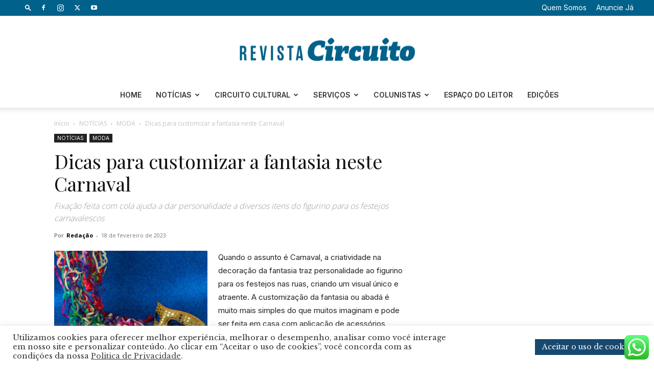

--- FILE ---
content_type: text/html; charset=UTF-8
request_url: https://www.revistacircuito.com/dicas-para-customizar-a-fantasia-neste-carnaval/
body_size: 45701
content:
<!doctype html >
<!--[if IE 8]>    <html class="ie8" lang="en"> <![endif]-->
<!--[if IE 9]>    <html class="ie9" lang="en"> <![endif]-->
<!--[if gt IE 8]><!--> <html lang="pt-BR"> <!--<![endif]-->
<head>
    <title>Dicas para customizar a fantasia neste Carnaval - Revista Circuito - Portal de Notícias da Granja Viana e Região</title>
    <meta charset="UTF-8" />
    <meta name="viewport" content="width=device-width, initial-scale=1.0">
    <link rel="pingback" href="https://www.revistacircuito.com/xmlrpc.php" />
    <meta name='robots' content='index, follow, max-image-preview:large, max-snippet:-1, max-video-preview:-1' />
	<style>img:is([sizes="auto" i], [sizes^="auto," i]) { contain-intrinsic-size: 3000px 1500px }</style>
	<link rel="icon" type="image/png" href="https://www.revistacircuito.com/wp-content/uploads/2019/10/Logo-Ci_Barra.jpg">
	<!-- This site is optimized with the Yoast SEO plugin v26.3 - https://yoast.com/wordpress/plugins/seo/ -->
	<link rel="canonical" href="https://www.revistacircuito.com/dicas-para-customizar-a-fantasia-neste-carnaval/" />
	<meta property="og:locale" content="pt_BR" />
	<meta property="og:type" content="article" />
	<meta property="og:title" content="Dicas para customizar a fantasia neste Carnaval - Revista Circuito - Portal de Notícias da Granja Viana e Região" />
	<meta property="og:description" content="Quando o assunto é Carnaval, a criatividade na decoração da fantasia traz personalidade ao figurino para os festejos nas ruas, criando um visual único e atraente. A customização da fantasia ou abadá é muito mais simples do que muitos imaginam e pode ser feita em casa com aplicação de acessórios fixados com colas adesivas como [&hellip;]" />
	<meta property="og:url" content="https://www.revistacircuito.com/dicas-para-customizar-a-fantasia-neste-carnaval/" />
	<meta property="og:site_name" content="Revista Circuito - Portal de Notícias da Granja Viana e Região" />
	<meta property="article:published_time" content="2023-02-18T09:25:00+00:00" />
	<meta property="og:image" content="https://www.revistacircuito.com/wp-content/uploads/2023/02/Carnaval.jpg" />
	<meta property="og:image:width" content="1600" />
	<meta property="og:image:height" content="1066" />
	<meta property="og:image:type" content="image/jpeg" />
	<meta name="author" content="Redação" />
	<meta name="twitter:card" content="summary_large_image" />
	<meta name="twitter:label1" content="Escrito por" />
	<meta name="twitter:data1" content="Redação" />
	<meta name="twitter:label2" content="Est. tempo de leitura" />
	<meta name="twitter:data2" content="3 minutos" />
	<script type="application/ld+json" class="yoast-schema-graph">{"@context":"https://schema.org","@graph":[{"@type":"WebPage","@id":"https://www.revistacircuito.com/dicas-para-customizar-a-fantasia-neste-carnaval/","url":"https://www.revistacircuito.com/dicas-para-customizar-a-fantasia-neste-carnaval/","name":"Dicas para customizar a fantasia neste Carnaval - Revista Circuito - Portal de Notícias da Granja Viana e Região","isPartOf":{"@id":"https://www.revistacircuito.com/#website"},"primaryImageOfPage":{"@id":"https://www.revistacircuito.com/dicas-para-customizar-a-fantasia-neste-carnaval/#primaryimage"},"image":{"@id":"https://www.revistacircuito.com/dicas-para-customizar-a-fantasia-neste-carnaval/#primaryimage"},"thumbnailUrl":"https://www.revistacircuito.com/wp-content/uploads/2023/02/Carnaval.jpg","datePublished":"2023-02-18T09:25:00+00:00","author":{"@id":"https://www.revistacircuito.com/#/schema/person/272026febc964ca8658fc393bf0c719d"},"breadcrumb":{"@id":"https://www.revistacircuito.com/dicas-para-customizar-a-fantasia-neste-carnaval/#breadcrumb"},"inLanguage":"pt-BR","potentialAction":[{"@type":"ReadAction","target":["https://www.revistacircuito.com/dicas-para-customizar-a-fantasia-neste-carnaval/"]}]},{"@type":"ImageObject","inLanguage":"pt-BR","@id":"https://www.revistacircuito.com/dicas-para-customizar-a-fantasia-neste-carnaval/#primaryimage","url":"https://www.revistacircuito.com/wp-content/uploads/2023/02/Carnaval.jpg","contentUrl":"https://www.revistacircuito.com/wp-content/uploads/2023/02/Carnaval.jpg","width":1600,"height":1066},{"@type":"BreadcrumbList","@id":"https://www.revistacircuito.com/dicas-para-customizar-a-fantasia-neste-carnaval/#breadcrumb","itemListElement":[{"@type":"ListItem","position":1,"name":"Início","item":"https://www.revistacircuito.com/"},{"@type":"ListItem","position":2,"name":"Dicas para customizar a fantasia neste Carnaval"}]},{"@type":"WebSite","@id":"https://www.revistacircuito.com/#website","url":"https://www.revistacircuito.com/","name":"Revista Circuito - Portal de Notícias da Granja Viana e Região","description":"Portal de Notícias da Granja Viana e Região","potentialAction":[{"@type":"SearchAction","target":{"@type":"EntryPoint","urlTemplate":"https://www.revistacircuito.com/?s={search_term_string}"},"query-input":{"@type":"PropertyValueSpecification","valueRequired":true,"valueName":"search_term_string"}}],"inLanguage":"pt-BR"},{"@type":"Person","@id":"https://www.revistacircuito.com/#/schema/person/272026febc964ca8658fc393bf0c719d","name":"Redação","image":{"@type":"ImageObject","inLanguage":"pt-BR","@id":"https://www.revistacircuito.com/#/schema/person/image/","url":"https://secure.gravatar.com/avatar/37a523cdf53329d900cb673ca372215d135e9b70a38ade6225cb4f9b7f0765e4?s=96&d=mm&r=g","contentUrl":"https://secure.gravatar.com/avatar/37a523cdf53329d900cb673ca372215d135e9b70a38ade6225cb4f9b7f0765e4?s=96&d=mm&r=g","caption":"Redação"},"url":"https://www.revistacircuito.com/author/redacao-revista-circuito/"}]}</script>
	<!-- / Yoast SEO plugin. -->


<link rel='dns-prefetch' href='//fonts.googleapis.com' />
<link rel='dns-prefetch' href='//use.fontawesome.com' />
<link rel='dns-prefetch' href='//www.googletagmanager.com' />
<link rel="alternate" type="application/rss+xml" title="Feed para Revista Circuito - Portal de Notícias da Granja Viana e Região &raquo;" href="https://www.revistacircuito.com/feed/" />
<link rel="alternate" type="application/rss+xml" title="Feed de comentários para Revista Circuito - Portal de Notícias da Granja Viana e Região &raquo;" href="https://www.revistacircuito.com/comments/feed/" />
<link rel="alternate" type="application/rss+xml" title="Feed de comentários para Revista Circuito - Portal de Notícias da Granja Viana e Região &raquo; Dicas para customizar a fantasia neste Carnaval" href="https://www.revistacircuito.com/dicas-para-customizar-a-fantasia-neste-carnaval/feed/" />
		<style>
			.lazyload,
			.lazyloading {
				max-width: 100%;
			}
		</style>
				<!-- This site uses the Google Analytics by MonsterInsights plugin v9.11.1 - Using Analytics tracking - https://www.monsterinsights.com/ -->
		<!-- Note: MonsterInsights is not currently configured on this site. The site owner needs to authenticate with Google Analytics in the MonsterInsights settings panel. -->
					<!-- No tracking code set -->
				<!-- / Google Analytics by MonsterInsights -->
		<script type="text/javascript">
/* <![CDATA[ */
window._wpemojiSettings = {"baseUrl":"https:\/\/s.w.org\/images\/core\/emoji\/16.0.1\/72x72\/","ext":".png","svgUrl":"https:\/\/s.w.org\/images\/core\/emoji\/16.0.1\/svg\/","svgExt":".svg","source":{"concatemoji":"https:\/\/www.revistacircuito.com\/wp-includes\/js\/wp-emoji-release.min.js?ver=6.8.3"}};
/*! This file is auto-generated */
!function(s,n){var o,i,e;function c(e){try{var t={supportTests:e,timestamp:(new Date).valueOf()};sessionStorage.setItem(o,JSON.stringify(t))}catch(e){}}function p(e,t,n){e.clearRect(0,0,e.canvas.width,e.canvas.height),e.fillText(t,0,0);var t=new Uint32Array(e.getImageData(0,0,e.canvas.width,e.canvas.height).data),a=(e.clearRect(0,0,e.canvas.width,e.canvas.height),e.fillText(n,0,0),new Uint32Array(e.getImageData(0,0,e.canvas.width,e.canvas.height).data));return t.every(function(e,t){return e===a[t]})}function u(e,t){e.clearRect(0,0,e.canvas.width,e.canvas.height),e.fillText(t,0,0);for(var n=e.getImageData(16,16,1,1),a=0;a<n.data.length;a++)if(0!==n.data[a])return!1;return!0}function f(e,t,n,a){switch(t){case"flag":return n(e,"\ud83c\udff3\ufe0f\u200d\u26a7\ufe0f","\ud83c\udff3\ufe0f\u200b\u26a7\ufe0f")?!1:!n(e,"\ud83c\udde8\ud83c\uddf6","\ud83c\udde8\u200b\ud83c\uddf6")&&!n(e,"\ud83c\udff4\udb40\udc67\udb40\udc62\udb40\udc65\udb40\udc6e\udb40\udc67\udb40\udc7f","\ud83c\udff4\u200b\udb40\udc67\u200b\udb40\udc62\u200b\udb40\udc65\u200b\udb40\udc6e\u200b\udb40\udc67\u200b\udb40\udc7f");case"emoji":return!a(e,"\ud83e\udedf")}return!1}function g(e,t,n,a){var r="undefined"!=typeof WorkerGlobalScope&&self instanceof WorkerGlobalScope?new OffscreenCanvas(300,150):s.createElement("canvas"),o=r.getContext("2d",{willReadFrequently:!0}),i=(o.textBaseline="top",o.font="600 32px Arial",{});return e.forEach(function(e){i[e]=t(o,e,n,a)}),i}function t(e){var t=s.createElement("script");t.src=e,t.defer=!0,s.head.appendChild(t)}"undefined"!=typeof Promise&&(o="wpEmojiSettingsSupports",i=["flag","emoji"],n.supports={everything:!0,everythingExceptFlag:!0},e=new Promise(function(e){s.addEventListener("DOMContentLoaded",e,{once:!0})}),new Promise(function(t){var n=function(){try{var e=JSON.parse(sessionStorage.getItem(o));if("object"==typeof e&&"number"==typeof e.timestamp&&(new Date).valueOf()<e.timestamp+604800&&"object"==typeof e.supportTests)return e.supportTests}catch(e){}return null}();if(!n){if("undefined"!=typeof Worker&&"undefined"!=typeof OffscreenCanvas&&"undefined"!=typeof URL&&URL.createObjectURL&&"undefined"!=typeof Blob)try{var e="postMessage("+g.toString()+"("+[JSON.stringify(i),f.toString(),p.toString(),u.toString()].join(",")+"));",a=new Blob([e],{type:"text/javascript"}),r=new Worker(URL.createObjectURL(a),{name:"wpTestEmojiSupports"});return void(r.onmessage=function(e){c(n=e.data),r.terminate(),t(n)})}catch(e){}c(n=g(i,f,p,u))}t(n)}).then(function(e){for(var t in e)n.supports[t]=e[t],n.supports.everything=n.supports.everything&&n.supports[t],"flag"!==t&&(n.supports.everythingExceptFlag=n.supports.everythingExceptFlag&&n.supports[t]);n.supports.everythingExceptFlag=n.supports.everythingExceptFlag&&!n.supports.flag,n.DOMReady=!1,n.readyCallback=function(){n.DOMReady=!0}}).then(function(){return e}).then(function(){var e;n.supports.everything||(n.readyCallback(),(e=n.source||{}).concatemoji?t(e.concatemoji):e.wpemoji&&e.twemoji&&(t(e.twemoji),t(e.wpemoji)))}))}((window,document),window._wpemojiSettings);
/* ]]> */
</script>

<link rel='stylesheet' id='sbr_styles-css' href='https://www.revistacircuito.com/wp-content/plugins/reviews-feed/assets/css/sbr-styles.min.css?ver=2.1.1' type='text/css' media='all' />
<link rel='stylesheet' id='sbi_styles-css' href='https://www.revistacircuito.com/wp-content/plugins/instagram-feed/css/sbi-styles.min.css?ver=6.9.1' type='text/css' media='all' />
<link rel='stylesheet' id='sby_styles-css' href='https://www.revistacircuito.com/wp-content/plugins/feeds-for-youtube/css/sb-youtube-free.min.css?ver=2.4.0' type='text/css' media='all' />
<style id='wp-emoji-styles-inline-css' type='text/css'>

	img.wp-smiley, img.emoji {
		display: inline !important;
		border: none !important;
		box-shadow: none !important;
		height: 1em !important;
		width: 1em !important;
		margin: 0 0.07em !important;
		vertical-align: -0.1em !important;
		background: none !important;
		padding: 0 !important;
	}
</style>
<link rel='stylesheet' id='wp-block-library-css' href='https://www.revistacircuito.com/wp-includes/css/dist/block-library/style.min.css?ver=6.8.3' type='text/css' media='all' />
<style id='classic-theme-styles-inline-css' type='text/css'>
/*! This file is auto-generated */
.wp-block-button__link{color:#fff;background-color:#32373c;border-radius:9999px;box-shadow:none;text-decoration:none;padding:calc(.667em + 2px) calc(1.333em + 2px);font-size:1.125em}.wp-block-file__button{background:#32373c;color:#fff;text-decoration:none}
</style>
<style id='font-awesome-svg-styles-default-inline-css' type='text/css'>
.svg-inline--fa {
  display: inline-block;
  height: 1em;
  overflow: visible;
  vertical-align: -.125em;
}
</style>
<link rel='stylesheet' id='font-awesome-svg-styles-css' href='https://www.revistacircuito.com/wp-content/uploads/font-awesome/v6.5.1/css/svg-with-js.css' type='text/css' media='all' />
<style id='font-awesome-svg-styles-inline-css' type='text/css'>
   .wp-block-font-awesome-icon svg::before,
   .wp-rich-text-font-awesome-icon svg::before {content: unset;}
</style>
<style id='global-styles-inline-css' type='text/css'>
:root{--wp--preset--aspect-ratio--square: 1;--wp--preset--aspect-ratio--4-3: 4/3;--wp--preset--aspect-ratio--3-4: 3/4;--wp--preset--aspect-ratio--3-2: 3/2;--wp--preset--aspect-ratio--2-3: 2/3;--wp--preset--aspect-ratio--16-9: 16/9;--wp--preset--aspect-ratio--9-16: 9/16;--wp--preset--color--black: #000000;--wp--preset--color--cyan-bluish-gray: #abb8c3;--wp--preset--color--white: #ffffff;--wp--preset--color--pale-pink: #f78da7;--wp--preset--color--vivid-red: #cf2e2e;--wp--preset--color--luminous-vivid-orange: #ff6900;--wp--preset--color--luminous-vivid-amber: #fcb900;--wp--preset--color--light-green-cyan: #7bdcb5;--wp--preset--color--vivid-green-cyan: #00d084;--wp--preset--color--pale-cyan-blue: #8ed1fc;--wp--preset--color--vivid-cyan-blue: #0693e3;--wp--preset--color--vivid-purple: #9b51e0;--wp--preset--gradient--vivid-cyan-blue-to-vivid-purple: linear-gradient(135deg,rgba(6,147,227,1) 0%,rgb(155,81,224) 100%);--wp--preset--gradient--light-green-cyan-to-vivid-green-cyan: linear-gradient(135deg,rgb(122,220,180) 0%,rgb(0,208,130) 100%);--wp--preset--gradient--luminous-vivid-amber-to-luminous-vivid-orange: linear-gradient(135deg,rgba(252,185,0,1) 0%,rgba(255,105,0,1) 100%);--wp--preset--gradient--luminous-vivid-orange-to-vivid-red: linear-gradient(135deg,rgba(255,105,0,1) 0%,rgb(207,46,46) 100%);--wp--preset--gradient--very-light-gray-to-cyan-bluish-gray: linear-gradient(135deg,rgb(238,238,238) 0%,rgb(169,184,195) 100%);--wp--preset--gradient--cool-to-warm-spectrum: linear-gradient(135deg,rgb(74,234,220) 0%,rgb(151,120,209) 20%,rgb(207,42,186) 40%,rgb(238,44,130) 60%,rgb(251,105,98) 80%,rgb(254,248,76) 100%);--wp--preset--gradient--blush-light-purple: linear-gradient(135deg,rgb(255,206,236) 0%,rgb(152,150,240) 100%);--wp--preset--gradient--blush-bordeaux: linear-gradient(135deg,rgb(254,205,165) 0%,rgb(254,45,45) 50%,rgb(107,0,62) 100%);--wp--preset--gradient--luminous-dusk: linear-gradient(135deg,rgb(255,203,112) 0%,rgb(199,81,192) 50%,rgb(65,88,208) 100%);--wp--preset--gradient--pale-ocean: linear-gradient(135deg,rgb(255,245,203) 0%,rgb(182,227,212) 50%,rgb(51,167,181) 100%);--wp--preset--gradient--electric-grass: linear-gradient(135deg,rgb(202,248,128) 0%,rgb(113,206,126) 100%);--wp--preset--gradient--midnight: linear-gradient(135deg,rgb(2,3,129) 0%,rgb(40,116,252) 100%);--wp--preset--font-size--small: 11px;--wp--preset--font-size--medium: 20px;--wp--preset--font-size--large: 32px;--wp--preset--font-size--x-large: 42px;--wp--preset--font-size--regular: 15px;--wp--preset--font-size--larger: 50px;--wp--preset--spacing--20: 0.44rem;--wp--preset--spacing--30: 0.67rem;--wp--preset--spacing--40: 1rem;--wp--preset--spacing--50: 1.5rem;--wp--preset--spacing--60: 2.25rem;--wp--preset--spacing--70: 3.38rem;--wp--preset--spacing--80: 5.06rem;--wp--preset--shadow--natural: 6px 6px 9px rgba(0, 0, 0, 0.2);--wp--preset--shadow--deep: 12px 12px 50px rgba(0, 0, 0, 0.4);--wp--preset--shadow--sharp: 6px 6px 0px rgba(0, 0, 0, 0.2);--wp--preset--shadow--outlined: 6px 6px 0px -3px rgba(255, 255, 255, 1), 6px 6px rgba(0, 0, 0, 1);--wp--preset--shadow--crisp: 6px 6px 0px rgba(0, 0, 0, 1);}:where(.is-layout-flex){gap: 0.5em;}:where(.is-layout-grid){gap: 0.5em;}body .is-layout-flex{display: flex;}.is-layout-flex{flex-wrap: wrap;align-items: center;}.is-layout-flex > :is(*, div){margin: 0;}body .is-layout-grid{display: grid;}.is-layout-grid > :is(*, div){margin: 0;}:where(.wp-block-columns.is-layout-flex){gap: 2em;}:where(.wp-block-columns.is-layout-grid){gap: 2em;}:where(.wp-block-post-template.is-layout-flex){gap: 1.25em;}:where(.wp-block-post-template.is-layout-grid){gap: 1.25em;}.has-black-color{color: var(--wp--preset--color--black) !important;}.has-cyan-bluish-gray-color{color: var(--wp--preset--color--cyan-bluish-gray) !important;}.has-white-color{color: var(--wp--preset--color--white) !important;}.has-pale-pink-color{color: var(--wp--preset--color--pale-pink) !important;}.has-vivid-red-color{color: var(--wp--preset--color--vivid-red) !important;}.has-luminous-vivid-orange-color{color: var(--wp--preset--color--luminous-vivid-orange) !important;}.has-luminous-vivid-amber-color{color: var(--wp--preset--color--luminous-vivid-amber) !important;}.has-light-green-cyan-color{color: var(--wp--preset--color--light-green-cyan) !important;}.has-vivid-green-cyan-color{color: var(--wp--preset--color--vivid-green-cyan) !important;}.has-pale-cyan-blue-color{color: var(--wp--preset--color--pale-cyan-blue) !important;}.has-vivid-cyan-blue-color{color: var(--wp--preset--color--vivid-cyan-blue) !important;}.has-vivid-purple-color{color: var(--wp--preset--color--vivid-purple) !important;}.has-black-background-color{background-color: var(--wp--preset--color--black) !important;}.has-cyan-bluish-gray-background-color{background-color: var(--wp--preset--color--cyan-bluish-gray) !important;}.has-white-background-color{background-color: var(--wp--preset--color--white) !important;}.has-pale-pink-background-color{background-color: var(--wp--preset--color--pale-pink) !important;}.has-vivid-red-background-color{background-color: var(--wp--preset--color--vivid-red) !important;}.has-luminous-vivid-orange-background-color{background-color: var(--wp--preset--color--luminous-vivid-orange) !important;}.has-luminous-vivid-amber-background-color{background-color: var(--wp--preset--color--luminous-vivid-amber) !important;}.has-light-green-cyan-background-color{background-color: var(--wp--preset--color--light-green-cyan) !important;}.has-vivid-green-cyan-background-color{background-color: var(--wp--preset--color--vivid-green-cyan) !important;}.has-pale-cyan-blue-background-color{background-color: var(--wp--preset--color--pale-cyan-blue) !important;}.has-vivid-cyan-blue-background-color{background-color: var(--wp--preset--color--vivid-cyan-blue) !important;}.has-vivid-purple-background-color{background-color: var(--wp--preset--color--vivid-purple) !important;}.has-black-border-color{border-color: var(--wp--preset--color--black) !important;}.has-cyan-bluish-gray-border-color{border-color: var(--wp--preset--color--cyan-bluish-gray) !important;}.has-white-border-color{border-color: var(--wp--preset--color--white) !important;}.has-pale-pink-border-color{border-color: var(--wp--preset--color--pale-pink) !important;}.has-vivid-red-border-color{border-color: var(--wp--preset--color--vivid-red) !important;}.has-luminous-vivid-orange-border-color{border-color: var(--wp--preset--color--luminous-vivid-orange) !important;}.has-luminous-vivid-amber-border-color{border-color: var(--wp--preset--color--luminous-vivid-amber) !important;}.has-light-green-cyan-border-color{border-color: var(--wp--preset--color--light-green-cyan) !important;}.has-vivid-green-cyan-border-color{border-color: var(--wp--preset--color--vivid-green-cyan) !important;}.has-pale-cyan-blue-border-color{border-color: var(--wp--preset--color--pale-cyan-blue) !important;}.has-vivid-cyan-blue-border-color{border-color: var(--wp--preset--color--vivid-cyan-blue) !important;}.has-vivid-purple-border-color{border-color: var(--wp--preset--color--vivid-purple) !important;}.has-vivid-cyan-blue-to-vivid-purple-gradient-background{background: var(--wp--preset--gradient--vivid-cyan-blue-to-vivid-purple) !important;}.has-light-green-cyan-to-vivid-green-cyan-gradient-background{background: var(--wp--preset--gradient--light-green-cyan-to-vivid-green-cyan) !important;}.has-luminous-vivid-amber-to-luminous-vivid-orange-gradient-background{background: var(--wp--preset--gradient--luminous-vivid-amber-to-luminous-vivid-orange) !important;}.has-luminous-vivid-orange-to-vivid-red-gradient-background{background: var(--wp--preset--gradient--luminous-vivid-orange-to-vivid-red) !important;}.has-very-light-gray-to-cyan-bluish-gray-gradient-background{background: var(--wp--preset--gradient--very-light-gray-to-cyan-bluish-gray) !important;}.has-cool-to-warm-spectrum-gradient-background{background: var(--wp--preset--gradient--cool-to-warm-spectrum) !important;}.has-blush-light-purple-gradient-background{background: var(--wp--preset--gradient--blush-light-purple) !important;}.has-blush-bordeaux-gradient-background{background: var(--wp--preset--gradient--blush-bordeaux) !important;}.has-luminous-dusk-gradient-background{background: var(--wp--preset--gradient--luminous-dusk) !important;}.has-pale-ocean-gradient-background{background: var(--wp--preset--gradient--pale-ocean) !important;}.has-electric-grass-gradient-background{background: var(--wp--preset--gradient--electric-grass) !important;}.has-midnight-gradient-background{background: var(--wp--preset--gradient--midnight) !important;}.has-small-font-size{font-size: var(--wp--preset--font-size--small) !important;}.has-medium-font-size{font-size: var(--wp--preset--font-size--medium) !important;}.has-large-font-size{font-size: var(--wp--preset--font-size--large) !important;}.has-x-large-font-size{font-size: var(--wp--preset--font-size--x-large) !important;}
:where(.wp-block-post-template.is-layout-flex){gap: 1.25em;}:where(.wp-block-post-template.is-layout-grid){gap: 1.25em;}
:where(.wp-block-columns.is-layout-flex){gap: 2em;}:where(.wp-block-columns.is-layout-grid){gap: 2em;}
:root :where(.wp-block-pullquote){font-size: 1.5em;line-height: 1.6;}
</style>
<link rel='stylesheet' id='ccw_main_css-css' href='https://www.revistacircuito.com/wp-content/plugins/click-to-chat-for-whatsapp/prev/assets/css/mainstyles.css?ver=4.30' type='text/css' media='all' />
<link rel='stylesheet' id='cookie-law-info-css' href='https://www.revistacircuito.com/wp-content/plugins/cookie-law-info/legacy/public/css/cookie-law-info-public.css?ver=3.3.6' type='text/css' media='all' />
<link rel='stylesheet' id='cookie-law-info-gdpr-css' href='https://www.revistacircuito.com/wp-content/plugins/cookie-law-info/legacy/public/css/cookie-law-info-gdpr.css?ver=3.3.6' type='text/css' media='all' />
<link rel='stylesheet' id='ctf_styles-css' href='https://www.revistacircuito.com/wp-content/plugins/custom-twitter-feeds/css/ctf-styles.min.css?ver=2.3.1' type='text/css' media='all' />
<link rel='stylesheet' id='core-css' href='https://www.revistacircuito.com/wp-content/plugins/dinamize/css/dinamize.css?ver=6.8.3' type='text/css' media='all' />
<link rel='stylesheet' id='weather-atlas-public-css' href='https://www.revistacircuito.com/wp-content/plugins/weather-atlas/public/css/weather-atlas-public.min.css?ver=3.0.4' type='text/css' media='all' />
<link rel='stylesheet' id='weather-icons-css' href='https://www.revistacircuito.com/wp-content/plugins/weather-atlas/public/font/weather-icons/weather-icons.min.css?ver=3.0.4' type='text/css' media='all' />
<link rel='stylesheet' id='wpb-google-fonts-css' href='//fonts.googleapis.com/css?family=Open+Sans&#038;ver=6.8.3' type='text/css' media='all' />
<link rel='stylesheet' id='cff-css' href='https://www.revistacircuito.com/wp-content/plugins/custom-facebook-feed/assets/css/cff-style.min.css?ver=4.3.3' type='text/css' media='all' />
<link rel='stylesheet' id='sb-font-awesome-css' href='https://www.revistacircuito.com/wp-content/plugins/custom-facebook-feed/assets/css/font-awesome.min.css?ver=4.7.0' type='text/css' media='all' />
<link rel='stylesheet' id='td-plugin-multi-purpose-css' href='https://www.revistacircuito.com/wp-content/plugins/td-composer/td-multi-purpose/style.css?ver=7cd248d7ca13c255207c3f8b916c3f00' type='text/css' media='all' />
<link rel='stylesheet' id='google-fonts-style-css' href='https://fonts.googleapis.com/css?family=Libre+Baskerville%3A400%2C300%2C500%2C600%2C700%7CInter%3A400%2C300%2C500%2C600%2C700%7CPlayfair+Display%3A400%2C300%2C500%2C600%2C700%7CRoboto+Condensed%3A400%2C300%2C500%2C600%2C700%7COpen+Sans%3A400%2C600%2C700%2C300%2C500%7CRoboto%3A400%2C600%2C700%2C300%2C500&#038;display=swap&#038;ver=12.7.3' type='text/css' media='all' />
<link rel='stylesheet' id='font-awesome-official-css' href='https://use.fontawesome.com/releases/v6.5.1/css/all.css' type='text/css' media='all' integrity="sha384-t1nt8BQoYMLFN5p42tRAtuAAFQaCQODekUVeKKZrEnEyp4H2R0RHFz0KWpmj7i8g" crossorigin="anonymous" />
<link rel='stylesheet' id='td-theme-css' href='https://www.revistacircuito.com/wp-content/themes/Newspaper/style.css?ver=12.7.3' type='text/css' media='all' />
<style id='td-theme-inline-css' type='text/css'>@media (max-width:767px){.td-header-desktop-wrap{display:none}}@media (min-width:767px){.td-header-mobile-wrap{display:none}}</style>
<link rel='stylesheet' id='elementor-frontend-css' href='https://www.revistacircuito.com/wp-content/plugins/elementor/assets/css/frontend.min.css?ver=3.32.5' type='text/css' media='all' />
<link rel='stylesheet' id='eael-general-css' href='https://www.revistacircuito.com/wp-content/plugins/essential-addons-for-elementor-lite/assets/front-end/css/view/general.min.css?ver=6.4.0' type='text/css' media='all' />
<link rel='stylesheet' id='td-legacy-framework-front-style-css' href='https://www.revistacircuito.com/wp-content/plugins/td-composer/legacy/Newspaper/assets/css/td_legacy_main.css?ver=7cd248d7ca13c255207c3f8b916c3f00' type='text/css' media='all' />
<link rel='stylesheet' id='td-standard-pack-framework-front-style-css' href='https://www.revistacircuito.com/wp-content/plugins/td-standard-pack/Newspaper/assets/css/td_standard_pack_main.css?ver=c12e6da63ed2f212e87e44e5e9b9a302' type='text/css' media='all' />
<link rel='stylesheet' id='td-theme-demo-style-css' href='https://www.revistacircuito.com/wp-content/plugins/td-composer/legacy/Newspaper/includes/demos/city_news/demo_style.css?ver=12.7.3' type='text/css' media='all' />
<link rel='stylesheet' id='tdb_style_cloud_templates_front-css' href='https://www.revistacircuito.com/wp-content/plugins/td-cloud-library/assets/css/tdb_main.css?ver=6127d3b6131f900b2e62bb855b13dc3b' type='text/css' media='all' />
<link rel='stylesheet' id='font-awesome-official-v4shim-css' href='https://use.fontawesome.com/releases/v6.5.1/css/v4-shims.css' type='text/css' media='all' integrity="sha384-5Jfdy0XO8+vjCRofsSnGmxGSYjLfsjjTOABKxVr8BkfvlaAm14bIJc7Jcjfq/xQI" crossorigin="anonymous" />
<script type="text/javascript" src="https://www.revistacircuito.com/wp-includes/js/jquery/jquery.min.js?ver=3.7.1" id="jquery-core-js"></script>
<script type="text/javascript" src="https://www.revistacircuito.com/wp-includes/js/jquery/jquery-migrate.min.js?ver=3.4.1" id="jquery-migrate-js"></script>
<script type="text/javascript" id="cookie-law-info-js-extra">
/* <![CDATA[ */
var Cli_Data = {"nn_cookie_ids":[],"cookielist":[],"non_necessary_cookies":[],"ccpaEnabled":"","ccpaRegionBased":"","ccpaBarEnabled":"","strictlyEnabled":["necessary","obligatoire"],"ccpaType":"gdpr","js_blocking":"1","custom_integration":"","triggerDomRefresh":"","secure_cookies":""};
var cli_cookiebar_settings = {"animate_speed_hide":"500","animate_speed_show":"500","background":"#FFF","border":"#b1a6a6c2","border_on":"","button_1_button_colour":"#61a229","button_1_button_hover":"#4e8221","button_1_link_colour":"#fff","button_1_as_button":"1","button_1_new_win":"","button_2_button_colour":"#333","button_2_button_hover":"#292929","button_2_link_colour":"#444","button_2_as_button":"","button_2_hidebar":"1","button_3_button_colour":"#dedfe0","button_3_button_hover":"#b2b2b3","button_3_link_colour":"#333333","button_3_as_button":"1","button_3_new_win":"","button_4_button_colour":"#dedfe0","button_4_button_hover":"#b2b2b3","button_4_link_colour":"#333333","button_4_as_button":"1","button_7_button_colour":"#174970","button_7_button_hover":"#123a5a","button_7_link_colour":"#fff","button_7_as_button":"1","button_7_new_win":"","font_family":"inherit","header_fix":"","notify_animate_hide":"1","notify_animate_show":"","notify_div_id":"#cookie-law-info-bar","notify_position_horizontal":"right","notify_position_vertical":"bottom","scroll_close":"","scroll_close_reload":"","accept_close_reload":"","reject_close_reload":"","showagain_tab":"","showagain_background":"#fff","showagain_border":"#000","showagain_div_id":"#cookie-law-info-again","showagain_x_position":"100px","text":"#333333","show_once_yn":"","show_once":"10000","logging_on":"","as_popup":"","popup_overlay":"1","bar_heading_text":"","cookie_bar_as":"banner","popup_showagain_position":"bottom-right","widget_position":"left"};
var log_object = {"ajax_url":"https:\/\/www.revistacircuito.com\/wp-admin\/admin-ajax.php"};
/* ]]> */
</script>
<script type="text/javascript" src="https://www.revistacircuito.com/wp-content/plugins/cookie-law-info/legacy/public/js/cookie-law-info-public.js?ver=3.3.6" id="cookie-law-info-js"></script>
<script type="text/javascript" src="https://www.revistacircuito.com/wp-content/plugins/dinamize/js/dinamize.js?ver=6.8.3" id="my-js-js"></script>
<link rel="https://api.w.org/" href="https://www.revistacircuito.com/wp-json/" /><link rel="alternate" title="JSON" type="application/json" href="https://www.revistacircuito.com/wp-json/wp/v2/posts/87107" /><link rel="EditURI" type="application/rsd+xml" title="RSD" href="https://www.revistacircuito.com/xmlrpc.php?rsd" />
<meta name="generator" content="WordPress 6.8.3" />
<link rel='shortlink' href='https://www.revistacircuito.com/?p=87107' />
<link rel="alternate" title="oEmbed (JSON)" type="application/json+oembed" href="https://www.revistacircuito.com/wp-json/oembed/1.0/embed?url=https%3A%2F%2Fwww.revistacircuito.com%2Fdicas-para-customizar-a-fantasia-neste-carnaval%2F" />
<link rel="alternate" title="oEmbed (XML)" type="text/xml+oembed" href="https://www.revistacircuito.com/wp-json/oembed/1.0/embed?url=https%3A%2F%2Fwww.revistacircuito.com%2Fdicas-para-customizar-a-fantasia-neste-carnaval%2F&#038;format=xml" />

<!-- This site is using AdRotate v5.16 to display their advertisements - https://ajdg.solutions/ -->
<!-- AdRotate CSS -->
<style type="text/css" media="screen">
	.g { margin:0px; padding:0px; overflow:hidden; line-height:1; zoom:1; }
	.g img { height:auto; }
	.g-col { position:relative; float:left; }
	.g-col:first-child { margin-left: 0; }
	.g-col:last-child { margin-right: 0; }
	.g-1 {  margin: 0 auto; }
	.g-2 { margin:0px;  width:100%; max-width:300px; height:100%; max-height:600px; }
	.g-3 { width:100%; max-width:970px; height:100%; max-height:150px; margin: 0 auto; }
	.g-4 { margin:0px;  width:100%; max-width:300px; height:100%; max-height:600px; }
	.g-5 { width:100%; max-width:970px; height:100%; max-height:150px; margin: 0 auto; }
	@media only screen and (max-width: 480px) {
		.g-col, .g-dyn, .g-single { width:100%; margin-left:0; margin-right:0; }
	}
</style>
<!-- /AdRotate CSS -->

<meta name="generator" content="Site Kit by Google 1.165.0" />		<script>
			document.documentElement.className = document.documentElement.className.replace('no-js', 'js');
		</script>
				<style>
			.no-js img.lazyload {
				display: none;
			}

			figure.wp-block-image img.lazyloading {
				min-width: 150px;
			}

			.lazyload,
			.lazyloading {
				--smush-placeholder-width: 100px;
				--smush-placeholder-aspect-ratio: 1/1;
				width: var(--smush-image-width, var(--smush-placeholder-width)) !important;
				aspect-ratio: var(--smush-image-aspect-ratio, var(--smush-placeholder-aspect-ratio)) !important;
			}

						.lazyload, .lazyloading {
				opacity: 0;
			}

			.lazyloaded {
				opacity: 1;
				transition: opacity 400ms;
				transition-delay: 0ms;
			}

					</style>
		    <script>
        window.tdb_global_vars = {"wpRestUrl":"https:\/\/www.revistacircuito.com\/wp-json\/","permalinkStructure":"\/%postname%\/"};
        window.tdb_p_autoload_vars = {"isAjax":false,"isAdminBarShowing":false,"autoloadStatus":"off","origPostEditUrl":null};
    </script>
    
    <style id="tdb-global-colors">:root{--accent-color:#fff}</style>

    
	<meta name="google-site-verification" content="eg0CjsNPz56toS5OmXjSaL-8g5B00QHkUqHZgo2o18o"><meta name="generator" content="Elementor 3.32.5; features: e_font_icon_svg, additional_custom_breakpoints; settings: css_print_method-external, google_font-enabled, font_display-swap">
			<style>
				.e-con.e-parent:nth-of-type(n+4):not(.e-lazyloaded):not(.e-no-lazyload),
				.e-con.e-parent:nth-of-type(n+4):not(.e-lazyloaded):not(.e-no-lazyload) * {
					background-image: none !important;
				}
				@media screen and (max-height: 1024px) {
					.e-con.e-parent:nth-of-type(n+3):not(.e-lazyloaded):not(.e-no-lazyload),
					.e-con.e-parent:nth-of-type(n+3):not(.e-lazyloaded):not(.e-no-lazyload) * {
						background-image: none !important;
					}
				}
				@media screen and (max-height: 640px) {
					.e-con.e-parent:nth-of-type(n+2):not(.e-lazyloaded):not(.e-no-lazyload),
					.e-con.e-parent:nth-of-type(n+2):not(.e-lazyloaded):not(.e-no-lazyload) * {
						background-image: none !important;
					}
				}
			</style>
			
<!-- JS generated by theme -->

<script type="text/javascript" id="td-generated-header-js">
    
    

	    var tdBlocksArray = []; //here we store all the items for the current page

	    // td_block class - each ajax block uses a object of this class for requests
	    function tdBlock() {
		    this.id = '';
		    this.block_type = 1; //block type id (1-234 etc)
		    this.atts = '';
		    this.td_column_number = '';
		    this.td_current_page = 1; //
		    this.post_count = 0; //from wp
		    this.found_posts = 0; //from wp
		    this.max_num_pages = 0; //from wp
		    this.td_filter_value = ''; //current live filter value
		    this.is_ajax_running = false;
		    this.td_user_action = ''; // load more or infinite loader (used by the animation)
		    this.header_color = '';
		    this.ajax_pagination_infinite_stop = ''; //show load more at page x
	    }

        // td_js_generator - mini detector
        ( function () {
            var htmlTag = document.getElementsByTagName("html")[0];

	        if ( navigator.userAgent.indexOf("MSIE 10.0") > -1 ) {
                htmlTag.className += ' ie10';
            }

            if ( !!navigator.userAgent.match(/Trident.*rv\:11\./) ) {
                htmlTag.className += ' ie11';
            }

	        if ( navigator.userAgent.indexOf("Edge") > -1 ) {
                htmlTag.className += ' ieEdge';
            }

            if ( /(iPad|iPhone|iPod)/g.test(navigator.userAgent) ) {
                htmlTag.className += ' td-md-is-ios';
            }

            var user_agent = navigator.userAgent.toLowerCase();
            if ( user_agent.indexOf("android") > -1 ) {
                htmlTag.className += ' td-md-is-android';
            }

            if ( -1 !== navigator.userAgent.indexOf('Mac OS X')  ) {
                htmlTag.className += ' td-md-is-os-x';
            }

            if ( /chrom(e|ium)/.test(navigator.userAgent.toLowerCase()) ) {
               htmlTag.className += ' td-md-is-chrome';
            }

            if ( -1 !== navigator.userAgent.indexOf('Firefox') ) {
                htmlTag.className += ' td-md-is-firefox';
            }

            if ( -1 !== navigator.userAgent.indexOf('Safari') && -1 === navigator.userAgent.indexOf('Chrome') ) {
                htmlTag.className += ' td-md-is-safari';
            }

            if( -1 !== navigator.userAgent.indexOf('IEMobile') ){
                htmlTag.className += ' td-md-is-iemobile';
            }

        })();

        var tdLocalCache = {};

        ( function () {
            "use strict";

            tdLocalCache = {
                data: {},
                remove: function (resource_id) {
                    delete tdLocalCache.data[resource_id];
                },
                exist: function (resource_id) {
                    return tdLocalCache.data.hasOwnProperty(resource_id) && tdLocalCache.data[resource_id] !== null;
                },
                get: function (resource_id) {
                    return tdLocalCache.data[resource_id];
                },
                set: function (resource_id, cachedData) {
                    tdLocalCache.remove(resource_id);
                    tdLocalCache.data[resource_id] = cachedData;
                }
            };
        })();

    
    
var td_viewport_interval_list=[{"limitBottom":767,"sidebarWidth":228},{"limitBottom":1018,"sidebarWidth":300},{"limitBottom":1140,"sidebarWidth":324}];
var tdc_is_installed="yes";
var tdc_domain_active=false;
var td_ajax_url="https:\/\/www.revistacircuito.com\/wp-admin\/admin-ajax.php?td_theme_name=Newspaper&v=12.7.3";
var td_get_template_directory_uri="https:\/\/www.revistacircuito.com\/wp-content\/plugins\/td-composer\/legacy\/common";
var tds_snap_menu="snap";
var tds_logo_on_sticky="";
var tds_header_style="10";
var td_please_wait="Aguarde...";
var td_email_user_pass_incorrect="Usu\u00e1rio ou senha incorreta!";
var td_email_user_incorrect="E-mail ou nome de usu\u00e1rio incorreto!";
var td_email_incorrect="E-mail incorreto!";
var td_user_incorrect="Username incorrect!";
var td_email_user_empty="Email or username empty!";
var td_pass_empty="Pass empty!";
var td_pass_pattern_incorrect="Invalid Pass Pattern!";
var td_retype_pass_incorrect="Retyped Pass incorrect!";
var tds_more_articles_on_post_enable="";
var tds_more_articles_on_post_time_to_wait="";
var tds_more_articles_on_post_pages_distance_from_top=0;
var tds_captcha="";
var tds_theme_color_site_wide="#1e73be";
var tds_smart_sidebar="enabled";
var tdThemeName="Newspaper";
var tdThemeNameWl="Newspaper";
var td_magnific_popup_translation_tPrev="Anterior (Seta a esquerda )";
var td_magnific_popup_translation_tNext="Avan\u00e7ar (tecla de seta para a direita)";
var td_magnific_popup_translation_tCounter="%curr% de %total%";
var td_magnific_popup_translation_ajax_tError="O conte\u00fado de %url% n\u00e3o pode ser carregado.";
var td_magnific_popup_translation_image_tError="A imagem #%curr% n\u00e3o pode ser carregada.";
var tdBlockNonce="0c41271ba1";
var tdMobileMenu="enabled";
var tdMobileSearch="enabled";
var tdDateNamesI18n={"month_names":["janeiro","fevereiro","mar\u00e7o","abril","maio","junho","julho","agosto","setembro","outubro","novembro","dezembro"],"month_names_short":["jan","fev","mar","abr","maio","jun","jul","ago","set","out","nov","dez"],"day_names":["domingo","segunda-feira","ter\u00e7a-feira","quarta-feira","quinta-feira","sexta-feira","s\u00e1bado"],"day_names_short":["dom","seg","ter","qua","qui","sex","s\u00e1b"]};
var tdb_modal_confirm="Save";
var tdb_modal_cancel="Cancel";
var tdb_modal_confirm_alt="Yes";
var tdb_modal_cancel_alt="No";
var td_deploy_mode="deploy";
var td_ad_background_click_link="";
var td_ad_background_click_target="";
</script>


<!-- Header style compiled by theme -->

<style>ul.sf-menu>.menu-item>a{font-family:Inter;font-size:14px;line-height:50px;font-weight:600;text-transform:none}.sf-menu ul .menu-item a{font-family:"Libre Baskerville";font-size:11px;font-weight:bold;text-transform:uppercase}.td-page-title,.td-category-title-holder .td-page-title{font-family:"Playfair Display";font-size:32px;line-height:40px;font-weight:bold}body,p{font-family:"Libre Baskerville"}.white-popup-block:before{background-image:url('https://www.revistacircuito.com/wp-content/uploads/2020/02/2.jpg')}.white-popup-block,.white-popup-block .wpb_button{font-family:"Libre Baskerville"}:root{--td_theme_color:#1e73be;--td_slider_text:rgba(30,115,190,0.7);--td_mobile_menu_color:#00618a;--td_mobile_gradient_one_mob:#00618a;--td_mobile_gradient_two_mob:#00618a;--td_mobile_text_active_color:#2bb0d8;--td_login_button_background:#022744;--td_login_button_color:#ffffff;--td_login_gradient_one:rgba(0,69,130,0.7);--td_login_gradient_two:rgba(249,64,64,0.7)}.td-header-style-12 .td-header-menu-wrap-full,.td-header-style-12 .td-affix,.td-grid-style-1.td-hover-1 .td-big-grid-post:hover .td-post-category,.td-grid-style-5.td-hover-1 .td-big-grid-post:hover .td-post-category,.td_category_template_3 .td-current-sub-category,.td_category_template_8 .td-category-header .td-category a.td-current-sub-category,.td_category_template_4 .td-category-siblings .td-category a:hover,.td_block_big_grid_9.td-grid-style-1 .td-post-category,.td_block_big_grid_9.td-grid-style-5 .td-post-category,.td-grid-style-6.td-hover-1 .td-module-thumb:after,.tdm-menu-active-style5 .td-header-menu-wrap .sf-menu>.current-menu-item>a,.tdm-menu-active-style5 .td-header-menu-wrap .sf-menu>.current-menu-ancestor>a,.tdm-menu-active-style5 .td-header-menu-wrap .sf-menu>.current-category-ancestor>a,.tdm-menu-active-style5 .td-header-menu-wrap .sf-menu>li>a:hover,.tdm-menu-active-style5 .td-header-menu-wrap .sf-menu>.sfHover>a{background-color:#1e73be}.td_mega_menu_sub_cats .cur-sub-cat,.td-mega-span h3 a:hover,.td_mod_mega_menu:hover .entry-title a,.header-search-wrap .result-msg a:hover,.td-header-top-menu .td-drop-down-search .td_module_wrap:hover .entry-title a,.td-header-top-menu .td-icon-search:hover,.td-header-wrap .result-msg a:hover,.top-header-menu li a:hover,.top-header-menu .current-menu-item>a,.top-header-menu .current-menu-ancestor>a,.top-header-menu .current-category-ancestor>a,.td-social-icon-wrap>a:hover,.td-header-sp-top-widget .td-social-icon-wrap a:hover,.td_mod_related_posts:hover h3>a,.td-post-template-11 .td-related-title .td-related-left:hover,.td-post-template-11 .td-related-title .td-related-right:hover,.td-post-template-11 .td-related-title .td-cur-simple-item,.td-post-template-11 .td_block_related_posts .td-next-prev-wrap a:hover,.td-category-header .td-pulldown-category-filter-link:hover,.td-category-siblings .td-subcat-dropdown a:hover,.td-category-siblings .td-subcat-dropdown a.td-current-sub-category,.footer-text-wrap .footer-email-wrap a,.footer-social-wrap a:hover,.td_module_17 .td-read-more a:hover,.td_module_18 .td-read-more a:hover,.td_module_19 .td-post-author-name a:hover,.td-pulldown-syle-2 .td-subcat-dropdown:hover .td-subcat-more span,.td-pulldown-syle-2 .td-subcat-dropdown:hover .td-subcat-more i,.td-pulldown-syle-3 .td-subcat-dropdown:hover .td-subcat-more span,.td-pulldown-syle-3 .td-subcat-dropdown:hover .td-subcat-more i,.tdm-menu-active-style3 .tdm-header.td-header-wrap .sf-menu>.current-category-ancestor>a,.tdm-menu-active-style3 .tdm-header.td-header-wrap .sf-menu>.current-menu-ancestor>a,.tdm-menu-active-style3 .tdm-header.td-header-wrap .sf-menu>.current-menu-item>a,.tdm-menu-active-style3 .tdm-header.td-header-wrap .sf-menu>.sfHover>a,.tdm-menu-active-style3 .tdm-header.td-header-wrap .sf-menu>li>a:hover{color:#1e73be}.td-mega-menu-page .wpb_content_element ul li a:hover,.td-theme-wrap .td-aj-search-results .td_module_wrap:hover .entry-title a,.td-theme-wrap .header-search-wrap .result-msg a:hover{color:#1e73be!important}.td_category_template_8 .td-category-header .td-category a.td-current-sub-category,.td_category_template_4 .td-category-siblings .td-category a:hover,.tdm-menu-active-style4 .tdm-header .sf-menu>.current-menu-item>a,.tdm-menu-active-style4 .tdm-header .sf-menu>.current-menu-ancestor>a,.tdm-menu-active-style4 .tdm-header .sf-menu>.current-category-ancestor>a,.tdm-menu-active-style4 .tdm-header .sf-menu>li>a:hover,.tdm-menu-active-style4 .tdm-header .sf-menu>.sfHover>a{border-color:#1e73be}.td-header-wrap .td-header-top-menu-full,.td-header-wrap .top-header-menu .sub-menu,.tdm-header-style-1.td-header-wrap .td-header-top-menu-full,.tdm-header-style-1.td-header-wrap .top-header-menu .sub-menu,.tdm-header-style-2.td-header-wrap .td-header-top-menu-full,.tdm-header-style-2.td-header-wrap .top-header-menu .sub-menu,.tdm-header-style-3.td-header-wrap .td-header-top-menu-full,.tdm-header-style-3.td-header-wrap .top-header-menu .sub-menu{background-color:#00618a}.td-header-style-8 .td-header-top-menu-full{background-color:transparent}.td-header-style-8 .td-header-top-menu-full .td-header-top-menu{background-color:#00618a;padding-left:15px;padding-right:15px}.td-header-wrap .td-header-top-menu-full .td-header-top-menu,.td-header-wrap .td-header-top-menu-full{border-bottom:none}.td-header-top-menu,.td-header-top-menu a,.td-header-wrap .td-header-top-menu-full .td-header-top-menu,.td-header-wrap .td-header-top-menu-full a,.td-header-style-8 .td-header-top-menu,.td-header-style-8 .td-header-top-menu a,.td-header-top-menu .td-drop-down-search .entry-title a{color:#ffffff}.top-header-menu .current-menu-item>a,.top-header-menu .current-menu-ancestor>a,.top-header-menu .current-category-ancestor>a,.top-header-menu li a:hover,.td-header-sp-top-widget .td-icon-search:hover{color:#ffffff}.td-header-wrap .td-header-sp-top-widget i.td-icon-font:hover{color:#ffffff}.td-header-wrap .td-header-menu-wrap-full,.td-header-menu-wrap.td-affix,.td-header-style-3 .td-header-main-menu,.td-header-style-3 .td-affix .td-header-main-menu,.td-header-style-4 .td-header-main-menu,.td-header-style-4 .td-affix .td-header-main-menu,.td-header-style-8 .td-header-menu-wrap.td-affix,.td-header-style-8 .td-header-top-menu-full{background-color:#ffffff}.td-boxed-layout .td-header-style-3 .td-header-menu-wrap,.td-boxed-layout .td-header-style-4 .td-header-menu-wrap,.td-header-style-3 .td_stretch_content .td-header-menu-wrap,.td-header-style-4 .td_stretch_content .td-header-menu-wrap{background-color:#ffffff!important}@media (min-width:1019px){.td-header-style-1 .td-header-sp-recs,.td-header-style-1 .td-header-sp-logo{margin-bottom:28px}}@media (min-width:768px) and (max-width:1018px){.td-header-style-1 .td-header-sp-recs,.td-header-style-1 .td-header-sp-logo{margin-bottom:14px}}.td-header-style-7 .td-header-top-menu{border-bottom:none}.sf-menu>.current-menu-item>a:after,.sf-menu>.current-menu-ancestor>a:after,.sf-menu>.current-category-ancestor>a:after,.sf-menu>li:hover>a:after,.sf-menu>.sfHover>a:after,.td_block_mega_menu .td-next-prev-wrap a:hover,.td-mega-span .td-post-category:hover,.td-header-wrap .black-menu .sf-menu>li>a:hover,.td-header-wrap .black-menu .sf-menu>.current-menu-ancestor>a,.td-header-wrap .black-menu .sf-menu>.sfHover>a,.td-header-wrap .black-menu .sf-menu>.current-menu-item>a,.td-header-wrap .black-menu .sf-menu>.current-menu-ancestor>a,.td-header-wrap .black-menu .sf-menu>.current-category-ancestor>a,.tdm-menu-active-style5 .tdm-header .td-header-menu-wrap .sf-menu>.current-menu-item>a,.tdm-menu-active-style5 .tdm-header .td-header-menu-wrap .sf-menu>.current-menu-ancestor>a,.tdm-menu-active-style5 .tdm-header .td-header-menu-wrap .sf-menu>.current-category-ancestor>a,.tdm-menu-active-style5 .tdm-header .td-header-menu-wrap .sf-menu>li>a:hover,.tdm-menu-active-style5 .tdm-header .td-header-menu-wrap .sf-menu>.sfHover>a{background-color:#ffffff}.td_block_mega_menu .td-next-prev-wrap a:hover,.tdm-menu-active-style4 .tdm-header .sf-menu>.current-menu-item>a,.tdm-menu-active-style4 .tdm-header .sf-menu>.current-menu-ancestor>a,.tdm-menu-active-style4 .tdm-header .sf-menu>.current-category-ancestor>a,.tdm-menu-active-style4 .tdm-header .sf-menu>li>a:hover,.tdm-menu-active-style4 .tdm-header .sf-menu>.sfHover>a{border-color:#ffffff}.header-search-wrap .td-drop-down-search:before{border-color:transparent transparent #ffffff transparent}.td_mega_menu_sub_cats .cur-sub-cat,.td_mod_mega_menu:hover .entry-title a,.td-theme-wrap .sf-menu ul .td-menu-item>a:hover,.td-theme-wrap .sf-menu ul .sfHover>a,.td-theme-wrap .sf-menu ul .current-menu-ancestor>a,.td-theme-wrap .sf-menu ul .current-category-ancestor>a,.td-theme-wrap .sf-menu ul .current-menu-item>a,.tdm-menu-active-style3 .tdm-header.td-header-wrap .sf-menu>.current-menu-item>a,.tdm-menu-active-style3 .tdm-header.td-header-wrap .sf-menu>.current-menu-ancestor>a,.tdm-menu-active-style3 .tdm-header.td-header-wrap .sf-menu>.current-category-ancestor>a,.tdm-menu-active-style3 .tdm-header.td-header-wrap .sf-menu>li>a:hover,.tdm-menu-active-style3 .tdm-header.td-header-wrap .sf-menu>.sfHover>a{color:#ffffff}.td-header-wrap .td-header-menu-wrap .sf-menu>li>a,.td-header-wrap .td-header-menu-social .td-social-icon-wrap a,.td-header-style-4 .td-header-menu-social .td-social-icon-wrap i,.td-header-style-5 .td-header-menu-social .td-social-icon-wrap i,.td-header-style-6 .td-header-menu-social .td-social-icon-wrap i,.td-header-style-12 .td-header-menu-social .td-social-icon-wrap i,.td-header-wrap .header-search-wrap #td-header-search-button .td-icon-search{color:#353535}.td-header-wrap .td-header-menu-social+.td-search-wrapper #td-header-search-button:before{background-color:#353535}ul.sf-menu>.td-menu-item>a,.td-theme-wrap .td-header-menu-social{font-family:Inter;font-size:14px;line-height:50px;font-weight:600;text-transform:none}.sf-menu ul .td-menu-item a{font-family:"Libre Baskerville";font-size:11px;font-weight:bold;text-transform:uppercase}.td-header-menu-wrap.td-affix,.td-header-style-3 .td-affix .td-header-main-menu,.td-header-style-4 .td-affix .td-header-main-menu,.td-header-style-8 .td-header-menu-wrap.td-affix{background-color:#216187}.td-affix .sf-menu>.current-menu-item>a:after,.td-affix .sf-menu>.current-menu-ancestor>a:after,.td-affix .sf-menu>.current-category-ancestor>a:after,.td-affix .sf-menu>li:hover>a:after,.td-affix .sf-menu>.sfHover>a:after,.td-header-wrap .td-affix .black-menu .sf-menu>li>a:hover,.td-header-wrap .td-affix .black-menu .sf-menu>.current-menu-ancestor>a,.td-header-wrap .td-affix .black-menu .sf-menu>.sfHover>a,.td-affix .header-search-wrap .td-drop-down-search:after,.td-affix .header-search-wrap .td-drop-down-search .btn:hover,.td-header-wrap .td-affix .black-menu .sf-menu>.current-menu-item>a,.td-header-wrap .td-affix .black-menu .sf-menu>.current-menu-ancestor>a,.td-header-wrap .td-affix .black-menu .sf-menu>.current-category-ancestor>a,.tdm-menu-active-style5 .tdm-header .td-header-menu-wrap.td-affix .sf-menu>.current-menu-item>a,.tdm-menu-active-style5 .tdm-header .td-header-menu-wrap.td-affix .sf-menu>.current-menu-ancestor>a,.tdm-menu-active-style5 .tdm-header .td-header-menu-wrap.td-affix .sf-menu>.current-category-ancestor>a,.tdm-menu-active-style5 .tdm-header .td-header-menu-wrap.td-affix .sf-menu>li>a:hover,.tdm-menu-active-style5 .tdm-header .td-header-menu-wrap.td-affix .sf-menu>.sfHover>a{background-color:#ffffff}.td-affix .header-search-wrap .td-drop-down-search:before{border-color:transparent transparent #ffffff transparent}.tdm-menu-active-style4 .tdm-header .td-affix .sf-menu>.current-menu-item>a,.tdm-menu-active-style4 .tdm-header .td-affix .sf-menu>.current-menu-ancestor>a,.tdm-menu-active-style4 .tdm-header .td-affix .sf-menu>.current-category-ancestor>a,.tdm-menu-active-style4 .tdm-header .td-affix .sf-menu>li>a:hover,.tdm-menu-active-style4 .tdm-header .td-affix .sf-menu>.sfHover>a{border-color:#ffffff}.td-theme-wrap .td-affix .sf-menu ul .td-menu-item>a:hover,.td-theme-wrap .td-affix .sf-menu ul .sfHover>a,.td-theme-wrap .td-affix .sf-menu ul .current-menu-ancestor>a,.td-theme-wrap .td-affix .sf-menu ul .current-category-ancestor>a,.td-theme-wrap .td-affix .sf-menu ul .current-menu-item>a,.tdm-menu-active-style3 .tdm-header .td-affix .sf-menu>.current-menu-item>a,.tdm-menu-active-style3 .tdm-header .td-affix .sf-menu>.current-menu-ancestor>a,.tdm-menu-active-style3 .tdm-header .td-affix .sf-menu>.current-category-ancestor>a,.tdm-menu-active-style3 .tdm-header .td-affix .sf-menu>li>a:hover,.tdm-menu-active-style3 .tdm-header .td-affix .sf-menu>.sfHover>a{color:#ffffff}.td-header-wrap .td-header-menu-wrap.td-affix .sf-menu>li>a,.td-header-wrap .td-affix .td-header-menu-social .td-social-icon-wrap a,.td-header-style-4 .td-affix .td-header-menu-social .td-social-icon-wrap i,.td-header-style-5 .td-affix .td-header-menu-social .td-social-icon-wrap i,.td-header-style-6 .td-affix .td-header-menu-social .td-social-icon-wrap i,.td-header-style-12 .td-affix .td-header-menu-social .td-social-icon-wrap i,.td-header-wrap .td-affix .header-search-wrap .td-icon-search{color:#ffffff}.td-header-wrap .td-affix .td-header-menu-social+.td-search-wrapper #td-header-search-button:before{background-color:#ffffff}.td-header-wrap .td-header-menu-social .td-social-icon-wrap a{color:#ffffff}.td-header-wrap .td-header-menu-social .td-social-icon-wrap:hover i{color:rgba(255,255,255,0.7)}.td-theme-wrap .td-mega-span h3 a{color:#222222}.td-theme-wrap .td_mega_menu_sub_cats a{color:#222222}.td-theme-wrap .td_mod_mega_menu:hover .entry-title a,.td-theme-wrap .sf-menu .td_mega_menu_sub_cats .cur-sub-cat{color:#2bb0d8}.td-theme-wrap .sf-menu .td-mega-menu .td-post-category:hover,.td-theme-wrap .td-mega-menu .td-next-prev-wrap a:hover{background-color:#2bb0d8}.td-theme-wrap .td-mega-menu .td-next-prev-wrap a:hover{border-color:#2bb0d8}.td-theme-wrap .header-search-wrap .td-drop-down-search .btn{background-color:#00618a}.td-theme-wrap .header-search-wrap .td-drop-down-search .btn{color:#00618a}.td-header-wrap .td-logo-text-container .td-logo-text{color:#0a0a0a}.td-header-wrap .td-logo-text-container .td-tagline-text{color:#000000}.td-theme-wrap .sf-menu .td-normal-menu .td-menu-item>a:hover,.td-theme-wrap .sf-menu .td-normal-menu .sfHover>a,.td-theme-wrap .sf-menu .td-normal-menu .current-menu-ancestor>a,.td-theme-wrap .sf-menu .td-normal-menu .current-category-ancestor>a,.td-theme-wrap .sf-menu .td-normal-menu .current-menu-item>a{background-color:#2bb0d8}.td-theme-wrap .sf-menu .td-normal-menu .td-menu-item>a:hover,.td-theme-wrap .sf-menu .td-normal-menu .sfHover>a,.td-theme-wrap .sf-menu .td-normal-menu .current-menu-ancestor>a,.td-theme-wrap .sf-menu .td-normal-menu .current-category-ancestor>a,.td-theme-wrap .sf-menu .td-normal-menu .current-menu-item>a{color:#ffffff}.td-footer-wrapper,.td-footer-wrapper .td_block_template_7 .td-block-title>*,.td-footer-wrapper .td_block_template_17 .td-block-title,.td-footer-wrapper .td-block-title-wrap .td-wrapper-pulldown-filter{background-color:#022744}.td-sub-footer-container{background-color:#022744}.block-title>span,.block-title>a,.widgettitle,body .td-trending-now-title,.wpb_tabs li a,.vc_tta-container .vc_tta-color-grey.vc_tta-tabs-position-top.vc_tta-style-classic .vc_tta-tabs-container .vc_tta-tab>a,.td-theme-wrap .td-related-title a,.woocommerce div.product .woocommerce-tabs ul.tabs li a,.woocommerce .product .products h2:not(.woocommerce-loop-product__title),.td-theme-wrap .td-block-title{font-family:"Libre Baskerville";font-size:16px;line-height:43px;font-style:italic;font-weight:600;text-transform:capitalize}.td-theme-wrap .td-subcat-filter,.td-theme-wrap .td-subcat-filter .td-subcat-dropdown,.td-theme-wrap .td-block-title-wrap .td-wrapper-pulldown-filter .td-pulldown-filter-display-option,.td-theme-wrap .td-pulldown-category{line-height:43px}.td_block_template_1 .block-title>*{padding-bottom:0;padding-top:0}.top-header-menu>li>a,.td-weather-top-widget .td-weather-now .td-big-degrees,.td-weather-top-widget .td-weather-header .td-weather-city,.td-header-sp-top-menu .td_data_time{font-family:Inter;font-size:14px;line-height:30px;text-transform:capitalize}.top-header-menu .menu-item-has-children li a{font-family:"Libre Baskerville";font-size:14px;font-weight:600}.td_mod_mega_menu .item-details a{font-family:"Libre Baskerville";font-size:12px;line-height:18px;font-weight:bold}.td_mega_menu_sub_cats .block-mega-child-cats a{font-family:"Libre Baskerville";font-size:11px;font-weight:bold;text-transform:uppercase}.top-header-menu>li,.td-header-sp-top-menu,#td-outer-wrap .td-header-sp-top-widget .td-search-btns-wrap,#td-outer-wrap .td-header-sp-top-widget .td-social-icon-wrap{line-height:30px}.td_module_wrap .td-module-title{font-family:"Libre Baskerville"}.td_module_1 .td-module-title{font-size:22px;line-height:24px;font-weight:500}.td_module_2 .td-module-title{font-size:24px;line-height:26px;font-weight:bold}.td_module_3 .td-module-title{font-size:18px;line-height:24px;font-weight:bold}.td_module_4 .td-module-title{font-size:22px;line-height:24px;font-weight:500}.td_module_6 .td-module-title{font-size:16px;line-height:18px;font-weight:500}.td_block_trending_now .entry-title,.td-theme-slider .td-module-title,.td-big-grid-post .entry-title{font-family:"Libre Baskerville"}.td_module_mx4 .td-module-title{font-size:18px;line-height:20px;font-weight:bold}.td_module_mx6 .td-module-title{font-size:18px;line-height:20px;font-weight:bold}.td_module_mx17 .td-module-title{font-size:36px;line-height:38px;font-weight:bold}.td_module_mx19 .td-module-title{font-size:34px;line-height:36px;font-weight:bold}.td_module_mx21 .td-module-title{font-size:18px;line-height:20px;font-weight:bold}.td-big-grid-post.td-big-thumb .td-big-grid-meta,.td-big-thumb .td-big-grid-meta .entry-title{font-size:36px;line-height:38px;font-weight:bold}.post .td-post-header .entry-title{font-family:"Playfair Display"}.td-post-template-4 .td-post-header .entry-title{font-weight:bold}.td-post-content p,.td-post-content{font-family:Inter}.post blockquote p,.page blockquote p,.td-post-text-content blockquote p{font-family:"Roboto Condensed";font-weight:bold}.post .td-category a{font-family:Inter;font-size:10px}.post .td-post-next-prev-content span{font-family:"Playfair Display"}.post .td-post-next-prev-content a{font-family:"Playfair Display";font-size:16px;line-height:20px;font-weight:bold}.td_block_related_posts .entry-title a{font-family:"Playfair Display";font-size:18px;line-height:20px;font-weight:bold}.footer-text-wrap{font-family:Inter;font-size:10px}.td-sub-footer-copy{font-family:"Playfair Display";font-size:11px}.td-sub-footer-menu ul li a{font-family:Inter;font-size:13px;text-transform:capitalize}.widget_archive a,.widget_calendar,.widget_categories a,.widget_nav_menu a,.widget_meta a,.widget_pages a,.widget_recent_comments a,.widget_recent_entries a,.widget_text .textwidget,.widget_tag_cloud a,.widget_search input,.woocommerce .product-categories a,.widget_display_forums a,.widget_display_replies a,.widget_display_topics a,.widget_display_views a,.widget_display_stats{font-size:16px;line-height:20px;font-weight:bold}input[type="submit"],.td-read-more a,.vc_btn,.woocommerce a.button,.woocommerce button.button,.woocommerce #respond input#submit{font-family:Inter}.tdm-menu-active-style2 .tdm-header ul.sf-menu>.td-menu-item,.tdm-menu-active-style4 .tdm-header ul.sf-menu>.td-menu-item,.tdm-header .tdm-header-menu-btns,.tdm-header-style-1 .td-main-menu-logo a,.tdm-header-style-2 .td-main-menu-logo a,.tdm-header-style-3 .td-main-menu-logo a{line-height:50px}.tdm-header-style-1 .td-main-menu-logo,.tdm-header-style-2 .td-main-menu-logo,.tdm-header-style-3 .td-main-menu-logo{height:50px}@media (min-width:768px){.td-header-style-4 .td-main-menu-logo img,.td-header-style-5 .td-main-menu-logo img,.td-header-style-6 .td-main-menu-logo img,.td-header-style-7 .td-header-sp-logo img,.td-header-style-12 .td-main-menu-logo img{max-height:50px}.td-header-style-4 .td-main-menu-logo,.td-header-style-5 .td-main-menu-logo,.td-header-style-6 .td-main-menu-logo,.td-header-style-7 .td-header-sp-logo,.td-header-style-12 .td-main-menu-logo{height:50px}.td-header-style-4 .td-main-menu-logo a,.td-header-style-5 .td-main-menu-logo a,.td-header-style-6 .td-main-menu-logo a,.td-header-style-7 .td-header-sp-logo a,.td-header-style-7 .td-header-sp-logo img,.td-header-style-12 .td-main-menu-logo a,.td-header-style-12 .td-header-menu-wrap .sf-menu>li>a{line-height:50px}.td-header-style-7 .sf-menu,.td-header-style-7 .td-header-menu-social{margin-top:0}.td-header-style-7 #td-top-search{top:0;bottom:0}.td-header-wrap .header-search-wrap #td-header-search-button .td-icon-search{line-height:50px}.tdm-header-style-1 .td-main-menu-logo img,.tdm-header-style-2 .td-main-menu-logo img,.tdm-header-style-3 .td-main-menu-logo img{max-height:50px}}ul.sf-menu>.menu-item>a{font-family:Inter;font-size:14px;line-height:50px;font-weight:600;text-transform:none}.sf-menu ul .menu-item a{font-family:"Libre Baskerville";font-size:11px;font-weight:bold;text-transform:uppercase}.td-page-title,.td-category-title-holder .td-page-title{font-family:"Playfair Display";font-size:32px;line-height:40px;font-weight:bold}body,p{font-family:"Libre Baskerville"}.white-popup-block:before{background-image:url('https://www.revistacircuito.com/wp-content/uploads/2020/02/2.jpg')}.white-popup-block,.white-popup-block .wpb_button{font-family:"Libre Baskerville"}:root{--td_theme_color:#1e73be;--td_slider_text:rgba(30,115,190,0.7);--td_mobile_menu_color:#00618a;--td_mobile_gradient_one_mob:#00618a;--td_mobile_gradient_two_mob:#00618a;--td_mobile_text_active_color:#2bb0d8;--td_login_button_background:#022744;--td_login_button_color:#ffffff;--td_login_gradient_one:rgba(0,69,130,0.7);--td_login_gradient_two:rgba(249,64,64,0.7)}.td-header-style-12 .td-header-menu-wrap-full,.td-header-style-12 .td-affix,.td-grid-style-1.td-hover-1 .td-big-grid-post:hover .td-post-category,.td-grid-style-5.td-hover-1 .td-big-grid-post:hover .td-post-category,.td_category_template_3 .td-current-sub-category,.td_category_template_8 .td-category-header .td-category a.td-current-sub-category,.td_category_template_4 .td-category-siblings .td-category a:hover,.td_block_big_grid_9.td-grid-style-1 .td-post-category,.td_block_big_grid_9.td-grid-style-5 .td-post-category,.td-grid-style-6.td-hover-1 .td-module-thumb:after,.tdm-menu-active-style5 .td-header-menu-wrap .sf-menu>.current-menu-item>a,.tdm-menu-active-style5 .td-header-menu-wrap .sf-menu>.current-menu-ancestor>a,.tdm-menu-active-style5 .td-header-menu-wrap .sf-menu>.current-category-ancestor>a,.tdm-menu-active-style5 .td-header-menu-wrap .sf-menu>li>a:hover,.tdm-menu-active-style5 .td-header-menu-wrap .sf-menu>.sfHover>a{background-color:#1e73be}.td_mega_menu_sub_cats .cur-sub-cat,.td-mega-span h3 a:hover,.td_mod_mega_menu:hover .entry-title a,.header-search-wrap .result-msg a:hover,.td-header-top-menu .td-drop-down-search .td_module_wrap:hover .entry-title a,.td-header-top-menu .td-icon-search:hover,.td-header-wrap .result-msg a:hover,.top-header-menu li a:hover,.top-header-menu .current-menu-item>a,.top-header-menu .current-menu-ancestor>a,.top-header-menu .current-category-ancestor>a,.td-social-icon-wrap>a:hover,.td-header-sp-top-widget .td-social-icon-wrap a:hover,.td_mod_related_posts:hover h3>a,.td-post-template-11 .td-related-title .td-related-left:hover,.td-post-template-11 .td-related-title .td-related-right:hover,.td-post-template-11 .td-related-title .td-cur-simple-item,.td-post-template-11 .td_block_related_posts .td-next-prev-wrap a:hover,.td-category-header .td-pulldown-category-filter-link:hover,.td-category-siblings .td-subcat-dropdown a:hover,.td-category-siblings .td-subcat-dropdown a.td-current-sub-category,.footer-text-wrap .footer-email-wrap a,.footer-social-wrap a:hover,.td_module_17 .td-read-more a:hover,.td_module_18 .td-read-more a:hover,.td_module_19 .td-post-author-name a:hover,.td-pulldown-syle-2 .td-subcat-dropdown:hover .td-subcat-more span,.td-pulldown-syle-2 .td-subcat-dropdown:hover .td-subcat-more i,.td-pulldown-syle-3 .td-subcat-dropdown:hover .td-subcat-more span,.td-pulldown-syle-3 .td-subcat-dropdown:hover .td-subcat-more i,.tdm-menu-active-style3 .tdm-header.td-header-wrap .sf-menu>.current-category-ancestor>a,.tdm-menu-active-style3 .tdm-header.td-header-wrap .sf-menu>.current-menu-ancestor>a,.tdm-menu-active-style3 .tdm-header.td-header-wrap .sf-menu>.current-menu-item>a,.tdm-menu-active-style3 .tdm-header.td-header-wrap .sf-menu>.sfHover>a,.tdm-menu-active-style3 .tdm-header.td-header-wrap .sf-menu>li>a:hover{color:#1e73be}.td-mega-menu-page .wpb_content_element ul li a:hover,.td-theme-wrap .td-aj-search-results .td_module_wrap:hover .entry-title a,.td-theme-wrap .header-search-wrap .result-msg a:hover{color:#1e73be!important}.td_category_template_8 .td-category-header .td-category a.td-current-sub-category,.td_category_template_4 .td-category-siblings .td-category a:hover,.tdm-menu-active-style4 .tdm-header .sf-menu>.current-menu-item>a,.tdm-menu-active-style4 .tdm-header .sf-menu>.current-menu-ancestor>a,.tdm-menu-active-style4 .tdm-header .sf-menu>.current-category-ancestor>a,.tdm-menu-active-style4 .tdm-header .sf-menu>li>a:hover,.tdm-menu-active-style4 .tdm-header .sf-menu>.sfHover>a{border-color:#1e73be}.td-header-wrap .td-header-top-menu-full,.td-header-wrap .top-header-menu .sub-menu,.tdm-header-style-1.td-header-wrap .td-header-top-menu-full,.tdm-header-style-1.td-header-wrap .top-header-menu .sub-menu,.tdm-header-style-2.td-header-wrap .td-header-top-menu-full,.tdm-header-style-2.td-header-wrap .top-header-menu .sub-menu,.tdm-header-style-3.td-header-wrap .td-header-top-menu-full,.tdm-header-style-3.td-header-wrap .top-header-menu .sub-menu{background-color:#00618a}.td-header-style-8 .td-header-top-menu-full{background-color:transparent}.td-header-style-8 .td-header-top-menu-full .td-header-top-menu{background-color:#00618a;padding-left:15px;padding-right:15px}.td-header-wrap .td-header-top-menu-full .td-header-top-menu,.td-header-wrap .td-header-top-menu-full{border-bottom:none}.td-header-top-menu,.td-header-top-menu a,.td-header-wrap .td-header-top-menu-full .td-header-top-menu,.td-header-wrap .td-header-top-menu-full a,.td-header-style-8 .td-header-top-menu,.td-header-style-8 .td-header-top-menu a,.td-header-top-menu .td-drop-down-search .entry-title a{color:#ffffff}.top-header-menu .current-menu-item>a,.top-header-menu .current-menu-ancestor>a,.top-header-menu .current-category-ancestor>a,.top-header-menu li a:hover,.td-header-sp-top-widget .td-icon-search:hover{color:#ffffff}.td-header-wrap .td-header-sp-top-widget i.td-icon-font:hover{color:#ffffff}.td-header-wrap .td-header-menu-wrap-full,.td-header-menu-wrap.td-affix,.td-header-style-3 .td-header-main-menu,.td-header-style-3 .td-affix .td-header-main-menu,.td-header-style-4 .td-header-main-menu,.td-header-style-4 .td-affix .td-header-main-menu,.td-header-style-8 .td-header-menu-wrap.td-affix,.td-header-style-8 .td-header-top-menu-full{background-color:#ffffff}.td-boxed-layout .td-header-style-3 .td-header-menu-wrap,.td-boxed-layout .td-header-style-4 .td-header-menu-wrap,.td-header-style-3 .td_stretch_content .td-header-menu-wrap,.td-header-style-4 .td_stretch_content .td-header-menu-wrap{background-color:#ffffff!important}@media (min-width:1019px){.td-header-style-1 .td-header-sp-recs,.td-header-style-1 .td-header-sp-logo{margin-bottom:28px}}@media (min-width:768px) and (max-width:1018px){.td-header-style-1 .td-header-sp-recs,.td-header-style-1 .td-header-sp-logo{margin-bottom:14px}}.td-header-style-7 .td-header-top-menu{border-bottom:none}.sf-menu>.current-menu-item>a:after,.sf-menu>.current-menu-ancestor>a:after,.sf-menu>.current-category-ancestor>a:after,.sf-menu>li:hover>a:after,.sf-menu>.sfHover>a:after,.td_block_mega_menu .td-next-prev-wrap a:hover,.td-mega-span .td-post-category:hover,.td-header-wrap .black-menu .sf-menu>li>a:hover,.td-header-wrap .black-menu .sf-menu>.current-menu-ancestor>a,.td-header-wrap .black-menu .sf-menu>.sfHover>a,.td-header-wrap .black-menu .sf-menu>.current-menu-item>a,.td-header-wrap .black-menu .sf-menu>.current-menu-ancestor>a,.td-header-wrap .black-menu .sf-menu>.current-category-ancestor>a,.tdm-menu-active-style5 .tdm-header .td-header-menu-wrap .sf-menu>.current-menu-item>a,.tdm-menu-active-style5 .tdm-header .td-header-menu-wrap .sf-menu>.current-menu-ancestor>a,.tdm-menu-active-style5 .tdm-header .td-header-menu-wrap .sf-menu>.current-category-ancestor>a,.tdm-menu-active-style5 .tdm-header .td-header-menu-wrap .sf-menu>li>a:hover,.tdm-menu-active-style5 .tdm-header .td-header-menu-wrap .sf-menu>.sfHover>a{background-color:#ffffff}.td_block_mega_menu .td-next-prev-wrap a:hover,.tdm-menu-active-style4 .tdm-header .sf-menu>.current-menu-item>a,.tdm-menu-active-style4 .tdm-header .sf-menu>.current-menu-ancestor>a,.tdm-menu-active-style4 .tdm-header .sf-menu>.current-category-ancestor>a,.tdm-menu-active-style4 .tdm-header .sf-menu>li>a:hover,.tdm-menu-active-style4 .tdm-header .sf-menu>.sfHover>a{border-color:#ffffff}.header-search-wrap .td-drop-down-search:before{border-color:transparent transparent #ffffff transparent}.td_mega_menu_sub_cats .cur-sub-cat,.td_mod_mega_menu:hover .entry-title a,.td-theme-wrap .sf-menu ul .td-menu-item>a:hover,.td-theme-wrap .sf-menu ul .sfHover>a,.td-theme-wrap .sf-menu ul .current-menu-ancestor>a,.td-theme-wrap .sf-menu ul .current-category-ancestor>a,.td-theme-wrap .sf-menu ul .current-menu-item>a,.tdm-menu-active-style3 .tdm-header.td-header-wrap .sf-menu>.current-menu-item>a,.tdm-menu-active-style3 .tdm-header.td-header-wrap .sf-menu>.current-menu-ancestor>a,.tdm-menu-active-style3 .tdm-header.td-header-wrap .sf-menu>.current-category-ancestor>a,.tdm-menu-active-style3 .tdm-header.td-header-wrap .sf-menu>li>a:hover,.tdm-menu-active-style3 .tdm-header.td-header-wrap .sf-menu>.sfHover>a{color:#ffffff}.td-header-wrap .td-header-menu-wrap .sf-menu>li>a,.td-header-wrap .td-header-menu-social .td-social-icon-wrap a,.td-header-style-4 .td-header-menu-social .td-social-icon-wrap i,.td-header-style-5 .td-header-menu-social .td-social-icon-wrap i,.td-header-style-6 .td-header-menu-social .td-social-icon-wrap i,.td-header-style-12 .td-header-menu-social .td-social-icon-wrap i,.td-header-wrap .header-search-wrap #td-header-search-button .td-icon-search{color:#353535}.td-header-wrap .td-header-menu-social+.td-search-wrapper #td-header-search-button:before{background-color:#353535}ul.sf-menu>.td-menu-item>a,.td-theme-wrap .td-header-menu-social{font-family:Inter;font-size:14px;line-height:50px;font-weight:600;text-transform:none}.sf-menu ul .td-menu-item a{font-family:"Libre Baskerville";font-size:11px;font-weight:bold;text-transform:uppercase}.td-header-menu-wrap.td-affix,.td-header-style-3 .td-affix .td-header-main-menu,.td-header-style-4 .td-affix .td-header-main-menu,.td-header-style-8 .td-header-menu-wrap.td-affix{background-color:#216187}.td-affix .sf-menu>.current-menu-item>a:after,.td-affix .sf-menu>.current-menu-ancestor>a:after,.td-affix .sf-menu>.current-category-ancestor>a:after,.td-affix .sf-menu>li:hover>a:after,.td-affix .sf-menu>.sfHover>a:after,.td-header-wrap .td-affix .black-menu .sf-menu>li>a:hover,.td-header-wrap .td-affix .black-menu .sf-menu>.current-menu-ancestor>a,.td-header-wrap .td-affix .black-menu .sf-menu>.sfHover>a,.td-affix .header-search-wrap .td-drop-down-search:after,.td-affix .header-search-wrap .td-drop-down-search .btn:hover,.td-header-wrap .td-affix .black-menu .sf-menu>.current-menu-item>a,.td-header-wrap .td-affix .black-menu .sf-menu>.current-menu-ancestor>a,.td-header-wrap .td-affix .black-menu .sf-menu>.current-category-ancestor>a,.tdm-menu-active-style5 .tdm-header .td-header-menu-wrap.td-affix .sf-menu>.current-menu-item>a,.tdm-menu-active-style5 .tdm-header .td-header-menu-wrap.td-affix .sf-menu>.current-menu-ancestor>a,.tdm-menu-active-style5 .tdm-header .td-header-menu-wrap.td-affix .sf-menu>.current-category-ancestor>a,.tdm-menu-active-style5 .tdm-header .td-header-menu-wrap.td-affix .sf-menu>li>a:hover,.tdm-menu-active-style5 .tdm-header .td-header-menu-wrap.td-affix .sf-menu>.sfHover>a{background-color:#ffffff}.td-affix .header-search-wrap .td-drop-down-search:before{border-color:transparent transparent #ffffff transparent}.tdm-menu-active-style4 .tdm-header .td-affix .sf-menu>.current-menu-item>a,.tdm-menu-active-style4 .tdm-header .td-affix .sf-menu>.current-menu-ancestor>a,.tdm-menu-active-style4 .tdm-header .td-affix .sf-menu>.current-category-ancestor>a,.tdm-menu-active-style4 .tdm-header .td-affix .sf-menu>li>a:hover,.tdm-menu-active-style4 .tdm-header .td-affix .sf-menu>.sfHover>a{border-color:#ffffff}.td-theme-wrap .td-affix .sf-menu ul .td-menu-item>a:hover,.td-theme-wrap .td-affix .sf-menu ul .sfHover>a,.td-theme-wrap .td-affix .sf-menu ul .current-menu-ancestor>a,.td-theme-wrap .td-affix .sf-menu ul .current-category-ancestor>a,.td-theme-wrap .td-affix .sf-menu ul .current-menu-item>a,.tdm-menu-active-style3 .tdm-header .td-affix .sf-menu>.current-menu-item>a,.tdm-menu-active-style3 .tdm-header .td-affix .sf-menu>.current-menu-ancestor>a,.tdm-menu-active-style3 .tdm-header .td-affix .sf-menu>.current-category-ancestor>a,.tdm-menu-active-style3 .tdm-header .td-affix .sf-menu>li>a:hover,.tdm-menu-active-style3 .tdm-header .td-affix .sf-menu>.sfHover>a{color:#ffffff}.td-header-wrap .td-header-menu-wrap.td-affix .sf-menu>li>a,.td-header-wrap .td-affix .td-header-menu-social .td-social-icon-wrap a,.td-header-style-4 .td-affix .td-header-menu-social .td-social-icon-wrap i,.td-header-style-5 .td-affix .td-header-menu-social .td-social-icon-wrap i,.td-header-style-6 .td-affix .td-header-menu-social .td-social-icon-wrap i,.td-header-style-12 .td-affix .td-header-menu-social .td-social-icon-wrap i,.td-header-wrap .td-affix .header-search-wrap .td-icon-search{color:#ffffff}.td-header-wrap .td-affix .td-header-menu-social+.td-search-wrapper #td-header-search-button:before{background-color:#ffffff}.td-header-wrap .td-header-menu-social .td-social-icon-wrap a{color:#ffffff}.td-header-wrap .td-header-menu-social .td-social-icon-wrap:hover i{color:rgba(255,255,255,0.7)}.td-theme-wrap .td-mega-span h3 a{color:#222222}.td-theme-wrap .td_mega_menu_sub_cats a{color:#222222}.td-theme-wrap .td_mod_mega_menu:hover .entry-title a,.td-theme-wrap .sf-menu .td_mega_menu_sub_cats .cur-sub-cat{color:#2bb0d8}.td-theme-wrap .sf-menu .td-mega-menu .td-post-category:hover,.td-theme-wrap .td-mega-menu .td-next-prev-wrap a:hover{background-color:#2bb0d8}.td-theme-wrap .td-mega-menu .td-next-prev-wrap a:hover{border-color:#2bb0d8}.td-theme-wrap .header-search-wrap .td-drop-down-search .btn{background-color:#00618a}.td-theme-wrap .header-search-wrap .td-drop-down-search .btn{color:#00618a}.td-header-wrap .td-logo-text-container .td-logo-text{color:#0a0a0a}.td-header-wrap .td-logo-text-container .td-tagline-text{color:#000000}.td-theme-wrap .sf-menu .td-normal-menu .td-menu-item>a:hover,.td-theme-wrap .sf-menu .td-normal-menu .sfHover>a,.td-theme-wrap .sf-menu .td-normal-menu .current-menu-ancestor>a,.td-theme-wrap .sf-menu .td-normal-menu .current-category-ancestor>a,.td-theme-wrap .sf-menu .td-normal-menu .current-menu-item>a{background-color:#2bb0d8}.td-theme-wrap .sf-menu .td-normal-menu .td-menu-item>a:hover,.td-theme-wrap .sf-menu .td-normal-menu .sfHover>a,.td-theme-wrap .sf-menu .td-normal-menu .current-menu-ancestor>a,.td-theme-wrap .sf-menu .td-normal-menu .current-category-ancestor>a,.td-theme-wrap .sf-menu .td-normal-menu .current-menu-item>a{color:#ffffff}.td-footer-wrapper,.td-footer-wrapper .td_block_template_7 .td-block-title>*,.td-footer-wrapper .td_block_template_17 .td-block-title,.td-footer-wrapper .td-block-title-wrap .td-wrapper-pulldown-filter{background-color:#022744}.td-sub-footer-container{background-color:#022744}.block-title>span,.block-title>a,.widgettitle,body .td-trending-now-title,.wpb_tabs li a,.vc_tta-container .vc_tta-color-grey.vc_tta-tabs-position-top.vc_tta-style-classic .vc_tta-tabs-container .vc_tta-tab>a,.td-theme-wrap .td-related-title a,.woocommerce div.product .woocommerce-tabs ul.tabs li a,.woocommerce .product .products h2:not(.woocommerce-loop-product__title),.td-theme-wrap .td-block-title{font-family:"Libre Baskerville";font-size:16px;line-height:43px;font-style:italic;font-weight:600;text-transform:capitalize}.td-theme-wrap .td-subcat-filter,.td-theme-wrap .td-subcat-filter .td-subcat-dropdown,.td-theme-wrap .td-block-title-wrap .td-wrapper-pulldown-filter .td-pulldown-filter-display-option,.td-theme-wrap .td-pulldown-category{line-height:43px}.td_block_template_1 .block-title>*{padding-bottom:0;padding-top:0}.top-header-menu>li>a,.td-weather-top-widget .td-weather-now .td-big-degrees,.td-weather-top-widget .td-weather-header .td-weather-city,.td-header-sp-top-menu .td_data_time{font-family:Inter;font-size:14px;line-height:30px;text-transform:capitalize}.top-header-menu .menu-item-has-children li a{font-family:"Libre Baskerville";font-size:14px;font-weight:600}.td_mod_mega_menu .item-details a{font-family:"Libre Baskerville";font-size:12px;line-height:18px;font-weight:bold}.td_mega_menu_sub_cats .block-mega-child-cats a{font-family:"Libre Baskerville";font-size:11px;font-weight:bold;text-transform:uppercase}.top-header-menu>li,.td-header-sp-top-menu,#td-outer-wrap .td-header-sp-top-widget .td-search-btns-wrap,#td-outer-wrap .td-header-sp-top-widget .td-social-icon-wrap{line-height:30px}.td_module_wrap .td-module-title{font-family:"Libre Baskerville"}.td_module_1 .td-module-title{font-size:22px;line-height:24px;font-weight:500}.td_module_2 .td-module-title{font-size:24px;line-height:26px;font-weight:bold}.td_module_3 .td-module-title{font-size:18px;line-height:24px;font-weight:bold}.td_module_4 .td-module-title{font-size:22px;line-height:24px;font-weight:500}.td_module_6 .td-module-title{font-size:16px;line-height:18px;font-weight:500}.td_block_trending_now .entry-title,.td-theme-slider .td-module-title,.td-big-grid-post .entry-title{font-family:"Libre Baskerville"}.td_module_mx4 .td-module-title{font-size:18px;line-height:20px;font-weight:bold}.td_module_mx6 .td-module-title{font-size:18px;line-height:20px;font-weight:bold}.td_module_mx17 .td-module-title{font-size:36px;line-height:38px;font-weight:bold}.td_module_mx19 .td-module-title{font-size:34px;line-height:36px;font-weight:bold}.td_module_mx21 .td-module-title{font-size:18px;line-height:20px;font-weight:bold}.td-big-grid-post.td-big-thumb .td-big-grid-meta,.td-big-thumb .td-big-grid-meta .entry-title{font-size:36px;line-height:38px;font-weight:bold}.post .td-post-header .entry-title{font-family:"Playfair Display"}.td-post-template-4 .td-post-header .entry-title{font-weight:bold}.td-post-content p,.td-post-content{font-family:Inter}.post blockquote p,.page blockquote p,.td-post-text-content blockquote p{font-family:"Roboto Condensed";font-weight:bold}.post .td-category a{font-family:Inter;font-size:10px}.post .td-post-next-prev-content span{font-family:"Playfair Display"}.post .td-post-next-prev-content a{font-family:"Playfair Display";font-size:16px;line-height:20px;font-weight:bold}.td_block_related_posts .entry-title a{font-family:"Playfair Display";font-size:18px;line-height:20px;font-weight:bold}.footer-text-wrap{font-family:Inter;font-size:10px}.td-sub-footer-copy{font-family:"Playfair Display";font-size:11px}.td-sub-footer-menu ul li a{font-family:Inter;font-size:13px;text-transform:capitalize}.widget_archive a,.widget_calendar,.widget_categories a,.widget_nav_menu a,.widget_meta a,.widget_pages a,.widget_recent_comments a,.widget_recent_entries a,.widget_text .textwidget,.widget_tag_cloud a,.widget_search input,.woocommerce .product-categories a,.widget_display_forums a,.widget_display_replies a,.widget_display_topics a,.widget_display_views a,.widget_display_stats{font-size:16px;line-height:20px;font-weight:bold}input[type="submit"],.td-read-more a,.vc_btn,.woocommerce a.button,.woocommerce button.button,.woocommerce #respond input#submit{font-family:Inter}.tdm-menu-active-style2 .tdm-header ul.sf-menu>.td-menu-item,.tdm-menu-active-style4 .tdm-header ul.sf-menu>.td-menu-item,.tdm-header .tdm-header-menu-btns,.tdm-header-style-1 .td-main-menu-logo a,.tdm-header-style-2 .td-main-menu-logo a,.tdm-header-style-3 .td-main-menu-logo a{line-height:50px}.tdm-header-style-1 .td-main-menu-logo,.tdm-header-style-2 .td-main-menu-logo,.tdm-header-style-3 .td-main-menu-logo{height:50px}@media (min-width:768px){.td-header-style-4 .td-main-menu-logo img,.td-header-style-5 .td-main-menu-logo img,.td-header-style-6 .td-main-menu-logo img,.td-header-style-7 .td-header-sp-logo img,.td-header-style-12 .td-main-menu-logo img{max-height:50px}.td-header-style-4 .td-main-menu-logo,.td-header-style-5 .td-main-menu-logo,.td-header-style-6 .td-main-menu-logo,.td-header-style-7 .td-header-sp-logo,.td-header-style-12 .td-main-menu-logo{height:50px}.td-header-style-4 .td-main-menu-logo a,.td-header-style-5 .td-main-menu-logo a,.td-header-style-6 .td-main-menu-logo a,.td-header-style-7 .td-header-sp-logo a,.td-header-style-7 .td-header-sp-logo img,.td-header-style-12 .td-main-menu-logo a,.td-header-style-12 .td-header-menu-wrap .sf-menu>li>a{line-height:50px}.td-header-style-7 .sf-menu,.td-header-style-7 .td-header-menu-social{margin-top:0}.td-header-style-7 #td-top-search{top:0;bottom:0}.td-header-wrap .header-search-wrap #td-header-search-button .td-icon-search{line-height:50px}.tdm-header-style-1 .td-main-menu-logo img,.tdm-header-style-2 .td-main-menu-logo img,.tdm-header-style-3 .td-main-menu-logo img{max-height:50px}}.td-city .td-footer-wrapper .td-block-title>*{background-color:#1e73be!important}.td-city .td-footer-wrapper .td-block-title>*:before{border-color:#1e73be transparent transparent transparent!important}</style>

<!-- Global site tag (gtag.js) - Google Analytics -->
<script async src="https://www.googletagmanager.com/gtag/js?id=UA-74260756-1"></script>
<script>
  window.dataLayer = window.dataLayer || [];
  function gtag(){dataLayer.push(arguments);}
  gtag('js', new Date());

  gtag('config', 'UA-74260756-1');
</script>
<script data-ad-client="ca-pub-6089187541426804" async src="https://pagead2.googlesyndication.com/pagead/js/adsbygoogle.js"></script>


<script type="application/ld+json">
    {
        "@context": "https://schema.org",
        "@type": "BreadcrumbList",
        "itemListElement": [
            {
                "@type": "ListItem",
                "position": 1,
                "item": {
                    "@type": "WebSite",
                    "@id": "https://www.revistacircuito.com/",
                    "name": "Início"
                }
            },
            {
                "@type": "ListItem",
                "position": 2,
                    "item": {
                    "@type": "WebPage",
                    "@id": "https://www.revistacircuito.com/category/noticias/",
                    "name": "NOTÍCIAS"
                }
            }
            ,{
                "@type": "ListItem",
                "position": 3,
                    "item": {
                    "@type": "WebPage",
                    "@id": "https://www.revistacircuito.com/category/noticias/moda/",
                    "name": "MODA"                                
                }
            }
            ,{
                "@type": "ListItem",
                "position": 4,
                    "item": {
                    "@type": "WebPage",
                    "@id": "https://www.revistacircuito.com/dicas-para-customizar-a-fantasia-neste-carnaval/",
                    "name": "Dicas para customizar a fantasia neste Carnaval"                                
                }
            }    
        ]
    }
</script>

<!-- Button style compiled by theme -->

<style>.tdm-btn-style1{background-color:#1e73be}.tdm-btn-style2:before{border-color:#1e73be}.tdm-btn-style2{color:#1e73be}.tdm-btn-style3{-webkit-box-shadow:0 2px 16px #1e73be;-moz-box-shadow:0 2px 16px #1e73be;box-shadow:0 2px 16px #1e73be}.tdm-btn-style3:hover{-webkit-box-shadow:0 4px 26px #1e73be;-moz-box-shadow:0 4px 26px #1e73be;box-shadow:0 4px 26px #1e73be}</style>

	<style id="tdw-css-placeholder"></style></head>

<body class="wp-singular post-template-default single single-post postid-87107 single-format-standard wp-theme-Newspaper td-standard-pack tdm-menu-active-style2 dicas-para-customizar-a-fantasia-neste-carnaval global-block-template-9 td-city single_template_1 white-menu elementor-default elementor-kit-94149 td-full-layout" itemscope="itemscope" itemtype="https://schema.org/WebPage">

<div class="td-scroll-up" data-style="style1"><i class="td-icon-menu-up"></i></div>
    <div class="td-menu-background" style="visibility:hidden"></div>
<div id="td-mobile-nav" style="visibility:hidden">
    <div class="td-mobile-container">
        <!-- mobile menu top section -->
        <div class="td-menu-socials-wrap">
            <!-- socials -->
            <div class="td-menu-socials">
                
        <span class="td-social-icon-wrap">
            <a target="_blank" href="https://www.facebook.com/revistacircuito/" title="Facebook">
                <i class="td-icon-font td-icon-facebook"></i>
                <span style="display: none">Facebook</span>
            </a>
        </span>
        <span class="td-social-icon-wrap">
            <a target="_blank" href="https://www.instagram.com/revistacircuito/" title="Instagram">
                <i class="td-icon-font td-icon-instagram"></i>
                <span style="display: none">Instagram</span>
            </a>
        </span>
        <span class="td-social-icon-wrap">
            <a target="_blank" href="https://twitter.com/revistacircuito/" title="Twitter">
                <i class="td-icon-font td-icon-twitter"></i>
                <span style="display: none">Twitter</span>
            </a>
        </span>
        <span class="td-social-icon-wrap">
            <a target="_blank" href="https://www.youtube.com/user/revistacircuito" title="Youtube">
                <i class="td-icon-font td-icon-youtube"></i>
                <span style="display: none">Youtube</span>
            </a>
        </span>            </div>
            <!-- close button -->
            <div class="td-mobile-close">
                <span><i class="td-icon-close-mobile"></i></span>
            </div>
        </div>

        <!-- login section -->
        
        <!-- menu section -->
        <div class="td-mobile-content">
            <div class="menu-menu-novo-container"><ul id="menu-menu-novo" class="td-mobile-main-menu"><li id="menu-item-94199" class="menu-item menu-item-type-post_type menu-item-object-page menu-item-home menu-item-first menu-item-94199"><a href="https://www.revistacircuito.com/">HOME</a></li>
<li id="menu-item-94200" class="menu-item menu-item-type-taxonomy menu-item-object-category current-post-ancestor menu-item-has-children menu-item-94200"><a href="https://www.revistacircuito.com/category/noticias/">NOTÍCIAS<i class="td-icon-menu-right td-element-after"></i></a>
<ul class="sub-menu">
	<li id="menu-item-0" class="menu-item-0"><a href="https://www.revistacircuito.com/category/noticias/circuitoretrospectiva-noticias/">#CIRCUITOretrô</a></li>
	<li class="menu-item-0"><a href="https://www.revistacircuito.com/category/noticias/arquivo/">ARQUIVO</a></li>
	<li class="menu-item-0"><a href="https://www.revistacircuito.com/category/noticias/casa-e-construcao/">CASA E CONSTRUÇÃO</a></li>
	<li class="menu-item-0"><a href="https://www.revistacircuito.com/category/noticias/cidadania/">CIDADANIA</a></li>
	<li class="menu-item-0"><a href="https://www.revistacircuito.com/category/noticias/ciencia/">CIÊNCIA</a></li>
	<li class="menu-item-0"><a href="https://www.revistacircuito.com/category/noticias/clima/">CLIMA</a></li>
	<li class="menu-item-0"><a href="https://www.revistacircuito.com/category/noticias/colunistas/">COLUNISTAS</a></li>
	<li class="menu-item-0"><a href="https://www.revistacircuito.com/category/noticias/comportamento/">COMPORTAMENTO</a></li>
	<li class="menu-item-0"><a href="https://www.revistacircuito.com/category/noticias/conexao-e-emprego/">CONEXÃO E EMPREGO</a></li>
	<li class="menu-item-0"><a href="https://www.revistacircuito.com/category/noticias/conexao-e-emprego/vagas/">VAGAS</a></li>
	<li class="menu-item-0"><a href="https://www.revistacircuito.com/category/noticias/coronavirus/">CORONAVÍRUS</a></li>
	<li class="menu-item-0"><a href="https://www.revistacircuito.com/category/noticias/cultura-noticias/">CULTURA</a></li>
	<li class="menu-item-0"><a href="https://www.revistacircuito.com/category/noticias/economia/">ECONOMIA</a></li>
	<li class="menu-item-0"><a href="https://www.revistacircuito.com/category/noticias/educacao/">EDUCAÇÃO</a></li>
	<li class="menu-item-0"><a href="https://www.revistacircuito.com/category/noticias/entretenimento/">ENTRETENIMENTO</a></li>
	<li class="menu-item-0"><a href="https://www.revistacircuito.com/category/noticias/esporte-noticias/">ESPORTE</a></li>
	<li class="menu-item-0"><a href="https://www.revistacircuito.com/category/noticias/estetica_e_beleza/">ESTÉTICA E BELEZA</a></li>
	<li class="menu-item-0"><a href="https://www.revistacircuito.com/category/noticias/gastronomia/">GASTRONOMIA</a></li>
	<li class="menu-item-0"><a href="https://www.revistacircuito.com/category/noticias/habitacao/">HABITAÇÃO</a></li>
	<li class="menu-item-0"><a href="https://www.revistacircuito.com/category/noticias/horoscopo-noticias/">HORÓSCOPO</a></li>
	<li class="menu-item-0"><a href="https://www.revistacircuito.com/category/noticias/meio-ambiente/">MEIO AMBIENTE</a></li>
	<li class="menu-item-0"><a href="https://www.revistacircuito.com/category/noticias/mobilidade/">MOBILIDADE</a></li>
	<li class="menu-item-0"><a href="https://www.revistacircuito.com/category/noticias/moda/">MODA</a></li>
	<li class="menu-item-0"><a href="https://www.revistacircuito.com/category/noticias/mundo/">MUNDO</a></li>
	<li class="menu-item-0"><a href="https://www.revistacircuito.com/category/noticias/opiniao/">OPINIÃO</a></li>
	<li class="menu-item-0"><a href="https://www.revistacircuito.com/category/noticias/opiniao/um-psiquiatra-neste-bando-de-loucos/">Um psiquiatra neste bando de loucos</a></li>
	<li class="menu-item-0"><a href="https://www.revistacircuito.com/category/noticias/pets/">PETS</a></li>
	<li class="menu-item-0"><a href="https://www.revistacircuito.com/category/noticias/politica/">POLÍTICA</a></li>
	<li class="menu-item-0"><a href="https://www.revistacircuito.com/category/noticias/saude/">SAÚDE</a></li>
	<li class="menu-item-0"><a href="https://www.revistacircuito.com/category/noticias/seguranca/">SEGURANÇA</a></li>
</ul>
</li>
<li id="menu-item-94201" class="menu-item menu-item-type-taxonomy menu-item-object-category menu-item-has-children menu-item-94201"><a href="https://www.revistacircuito.com/category/circuitocultural/">CIRCUITO CULTURAL<i class="td-icon-menu-right td-element-after"></i></a>
<ul class="sub-menu">
	<li class="menu-item-0"><a href="https://www.revistacircuito.com/category/circuitocultural/agenda/">AGENDA</a></li>
	<li class="menu-item-0"><a href="https://www.revistacircuito.com/category/circuitocultural/cinema/">CINEMA</a></li>
	<li class="menu-item-0"><a href="https://www.revistacircuito.com/category/circuitocultural/critica/">CRÍTICA</a></li>
	<li class="menu-item-0"><a href="https://www.revistacircuito.com/category/circuitocultural/cultura/">CULTURA</a></li>
	<li class="menu-item-0"><a href="https://www.revistacircuito.com/category/circuitocultural/cursos/">CURSOS</a></li>
	<li class="menu-item-0"><a href="https://www.revistacircuito.com/category/circuitocultural/exposicao/">EXPOSIÇÃO</a></li>
	<li class="menu-item-0"><a href="https://www.revistacircuito.com/category/circuitocultural/exposicao/religiao/">RELIGIÃO</a></li>
	<li class="menu-item-0"><a href="https://www.revistacircuito.com/category/circuitocultural/gastronomia-agenda/">GASTRONOMIA</a></li>
	<li class="menu-item-0"><a href="https://www.revistacircuito.com/category/circuitocultural/livro/">LIVRO</a></li>
	<li class="menu-item-0"><a href="https://www.revistacircuito.com/category/circuitocultural/musica-circuitocultural/">MÚSICA</a></li>
	<li class="menu-item-0"><a href="https://www.revistacircuito.com/category/circuitocultural/shows/">SHOWS</a></li>
	<li class="menu-item-0"><a href="https://www.revistacircuito.com/category/circuitocultural/teatro/">TEATRO</a></li>
</ul>
</li>
<li id="menu-item-100948" class="menu-item menu-item-type-custom menu-item-object-custom menu-item-has-children menu-item-100948"><a href="https://www.revistacircuito.com/classificados/">SERVIÇOS<i class="td-icon-menu-right td-element-after"></i></a>
<ul class="sub-menu">
	<li id="menu-item-100946" class="menu-item menu-item-type-taxonomy menu-item-object-category menu-item-100946"><a href="https://www.revistacircuito.com/category/noticias/gastronomia/">GASTRONOMIA</a></li>
	<li id="menu-item-100943" class="menu-item menu-item-type-taxonomy menu-item-object-category menu-item-100943"><a href="https://www.revistacircuito.com/category/classificados/cc-servicos/">SERVIÇOS</a></li>
	<li id="menu-item-100942" class="menu-item menu-item-type-taxonomy menu-item-object-category menu-item-100942"><a href="https://www.revistacircuito.com/category/classificados/cc-saude-e-estetica/">SAÚDE E ESTÉTICA</a></li>
	<li id="menu-item-100941" class="menu-item menu-item-type-taxonomy menu-item-object-category menu-item-100941"><a href="https://www.revistacircuito.com/category/classificados/cc-pets/">PETS</a></li>
	<li id="menu-item-100940" class="menu-item menu-item-type-taxonomy menu-item-object-category menu-item-100940"><a href="https://www.revistacircuito.com/category/classificados/cc-lazere-eventos/">LAZER E EVENTOS</a></li>
	<li id="menu-item-100938" class="menu-item menu-item-type-taxonomy menu-item-object-category menu-item-100938"><a href="https://www.revistacircuito.com/category/classificados/cc-educacao-e-cursos/">EDUCAÇÃO E CURSOS</a></li>
	<li id="menu-item-100936" class="menu-item menu-item-type-taxonomy menu-item-object-category menu-item-100936"><a href="https://www.revistacircuito.com/category/classificados/cc-compras/">COMPRAS</a></li>
	<li id="menu-item-100935" class="menu-item menu-item-type-taxonomy menu-item-object-category menu-item-100935"><a href="https://www.revistacircuito.com/category/classificados/cc-casa-e-construcao/">CASA &amp; CONSTRUÇÃO</a></li>
</ul>
</li>
<li id="menu-item-94203" class="menu-item menu-item-type-taxonomy menu-item-object-category menu-item-94203"><a href="https://www.revistacircuito.com/category/noticias/colunistas/">COLUNISTAS</a></li>
<li id="menu-item-94204" class="menu-item menu-item-type-post_type menu-item-object-page menu-item-94204"><a href="https://www.revistacircuito.com/espaco-do-leitor/">ESPAÇO DO LEITOR</a></li>
<li id="menu-item-95299" class="menu-item menu-item-type-post_type menu-item-object-page menu-item-95299"><a href="https://www.revistacircuito.com/acervo/">EDIÇÕES</a></li>
</ul></div>        </div>
    </div>

    <!-- register/login section -->
    </div><div class="td-search-background" style="visibility:hidden"></div>
<div class="td-search-wrap-mob" style="visibility:hidden">
	<div class="td-drop-down-search">
		<form method="get" class="td-search-form" action="https://www.revistacircuito.com/">
			<!-- close button -->
			<div class="td-search-close">
				<span><i class="td-icon-close-mobile"></i></span>
			</div>
			<div role="search" class="td-search-input">
				<span>Buscar</span>
				<input id="td-header-search-mob" type="text" value="" name="s" autocomplete="off" />
			</div>
		</form>
		<div id="td-aj-search-mob" class="td-ajax-search-flex"></div>
	</div>
</div>

    <div id="td-outer-wrap" class="td-theme-wrap">
    
        
            <div class="tdc-header-wrap ">

            <!--
Header style 10
-->

<div class="td-header-wrap td-header-style-10 ">
    
            <div class="td-header-top-menu-full td-container-wrap td_stretch_container td_stretch_content_1200">
            <div class="td-container td-header-row td-header-top-menu">
                
    <div class="top-bar-style-2">
        <div class="td-header-sp-top-widget">
            <div class="td-search-btns-wrap">
            <a id="td-header-search-button" href="#" aria-label="Search" role="button" class="dropdown-toggle " data-toggle="dropdown"><i class="td-icon-search"></i></a>
        </div>


        <div class="td-drop-down-search" aria-labelledby="td-header-search-button">
            <form method="get" class="td-search-form" action="https://www.revistacircuito.com/">
                <div role="search" class="td-head-form-search-wrap">
                    <input id="td-header-search" type="text" value="" name="s" autocomplete="off" /><input class="wpb_button wpb_btn-inverse btn" type="submit" id="td-header-search-top" value="Buscar" />
                </div>
            </form>
            <div id="td-aj-search"></div>
        </div>
    
    
        
        <span class="td-social-icon-wrap">
            <a target="_blank" href="https://www.facebook.com/revistacircuito/" title="Facebook">
                <i class="td-icon-font td-icon-facebook"></i>
                <span style="display: none">Facebook</span>
            </a>
        </span>
        <span class="td-social-icon-wrap">
            <a target="_blank" href="https://www.instagram.com/revistacircuito/" title="Instagram">
                <i class="td-icon-font td-icon-instagram"></i>
                <span style="display: none">Instagram</span>
            </a>
        </span>
        <span class="td-social-icon-wrap">
            <a target="_blank" href="https://twitter.com/revistacircuito/" title="Twitter">
                <i class="td-icon-font td-icon-twitter"></i>
                <span style="display: none">Twitter</span>
            </a>
        </span>
        <span class="td-social-icon-wrap">
            <a target="_blank" href="https://www.youtube.com/user/revistacircuito" title="Youtube">
                <i class="td-icon-font td-icon-youtube"></i>
                <span style="display: none">Youtube</span>
            </a>
        </span>    </div>

        
<div class="td-header-sp-top-menu">


	<div class="menu-top-container"><ul id="menu-menutoponovo" class="top-header-menu"><li id="menu-item-96076" class="menu-item menu-item-type-post_type menu-item-object-page menu-item-first td-menu-item td-normal-menu menu-item-96076"><a href="https://www.revistacircuito.com/quem-somos/">Quem somos</a></li>
<li id="menu-item-96077" class="menu-item menu-item-type-post_type menu-item-object-page td-menu-item td-normal-menu menu-item-96077"><a href="https://www.revistacircuito.com/anuncie-ja/">Anuncie Já</a></li>
</ul></div></div>
    </div>

<!-- LOGIN MODAL -->

                <div id="login-form" class="white-popup-block mfp-hide mfp-with-anim td-login-modal-wrap">
                    <div class="td-login-wrap">
                        <a href="#" aria-label="Back" class="td-back-button"><i class="td-icon-modal-back"></i></a>
                        <div id="td-login-div" class="td-login-form-div td-display-block">
                            <div class="td-login-panel-title">Entrar</div>
                            <div class="td-login-panel-descr">Bem-vindo! Entre na sua conta</div>
                            <div class="td_display_err"></div>
                            <form id="loginForm" action="#" method="post">
                                <div class="td-login-inputs"><input class="td-login-input" autocomplete="username" type="text" name="login_email" id="login_email" value="" required><label for="login_email">seu usuário</label></div>
                                <div class="td-login-inputs"><input class="td-login-input" autocomplete="current-password" type="password" name="login_pass" id="login_pass" value="" required><label for="login_pass">sua senha</label></div>
                                <input type="button"  name="login_button" id="login_button" class="wpb_button btn td-login-button" value="Entrar">
                                
                            </form>

                            

                            <div class="td-login-info-text"><a href="#" id="forgot-pass-link">Forgot your password? Get help</a></div>
                            
                            
                            
                            
                        </div>

                        

                         <div id="td-forgot-pass-div" class="td-login-form-div td-display-none">
                            <div class="td-login-panel-title">Recuperar senha</div>
                            <div class="td-login-panel-descr">Recupere sua senha</div>
                            <div class="td_display_err"></div>
                            <form id="forgotpassForm" action="#" method="post">
                                <div class="td-login-inputs"><input class="td-login-input" type="text" name="forgot_email" id="forgot_email" value="" required><label for="forgot_email">seu e-mail</label></div>
                                <input type="button" name="forgot_button" id="forgot_button" class="wpb_button btn td-login-button" value="Enviar minha senha">
                            </form>
                            <div class="td-login-info-text">Uma senha será enviada por e-mail para você.</div>
                        </div>
                        
                        
                    </div>
                </div>
                            </div>
        </div>
    
    <div class="td-banner-wrap-full td-logo-wrap-full td-logo-mobile-loaded td-container-wrap td_stretch_container td_stretch_content_1200">
        <div class="td-header-sp-logo">
            		<a class="td-main-logo" href="https://www.revistacircuito.com/">
			<img class="td-retina-data lazyload"  data-retina="https://www.revistacircuito.com/wp-content/uploads/2024/02/logo.svg" data-src="https://www.revistacircuito.com/wp-content/uploads/2024/02/logo.svg" alt=""  width="345" height="48" src="[data-uri]" style="--smush-placeholder-width: 345px; --smush-placeholder-aspect-ratio: 345/48;" />
			<span class="td-visual-hidden">Revista Circuito &#8211; Portal de Notícias da Granja Viana e Região</span>
		</a>
	        </div>
    </div>

	<div class="td-header-menu-wrap-full td-container-wrap td_stretch_container td_stretch_content_1200">
        
        <div class="td-header-menu-wrap td-header-gradient td-header-menu-no-search">
			<div class="td-container td-header-row td-header-main-menu">
				<div id="td-header-menu" role="navigation">
        <div id="td-top-mobile-toggle"><a href="#" role="button" aria-label="Menu"><i class="td-icon-font td-icon-mobile"></i></a></div>
        <div class="td-main-menu-logo td-logo-in-header">
        		<a class="td-mobile-logo td-sticky-disable" aria-label="Logo" href="https://www.revistacircuito.com/">
			<img class="td-retina-data lazyload" data-retina="https://www.revistacircuito.com/wp-content/uploads/2024/04/logo-300x42.png" data-src="https://www.revistacircuito.com/wp-content/uploads/2024/04/logo-300x42.png" alt=""  width="" height="" src="[data-uri]" style="--smush-placeholder-width: 300px; --smush-placeholder-aspect-ratio: 300/42;" />
		</a>
			<a class="td-header-logo td-sticky-disable" aria-label="Logo" href="https://www.revistacircuito.com/">
			<img class="td-retina-data lazyload" data-retina="https://www.revistacircuito.com/wp-content/uploads/2024/02/logo.svg" data-src="https://www.revistacircuito.com/wp-content/uploads/2024/02/logo.svg" alt=""  width="" height="" src="[data-uri]" />
		</a>
	    </div>
    <div class="menu-menu-novo-container"><ul id="menu-menu-novo-1" class="sf-menu"><li class="menu-item menu-item-type-post_type menu-item-object-page menu-item-home menu-item-first td-menu-item td-normal-menu menu-item-94199"><a href="https://www.revistacircuito.com/">HOME</a></li>
<li class="menu-item menu-item-type-taxonomy menu-item-object-category current-post-ancestor td-menu-item td-mega-menu menu-item-94200"><a href="https://www.revistacircuito.com/category/noticias/">NOTÍCIAS</a>
<ul class="sub-menu">
	<li class="menu-item-0"><div class="td-container-border"><div class="td-mega-grid"><div class="td_block_wrap td_block_mega_menu tdi_1 td_with_ajax_pagination td-pb-border-top td_block_template_9 td_ajax_preloading_preload"  data-td-block-uid="tdi_1" ><script>var block_tdi_1 = new tdBlock();
block_tdi_1.id = "tdi_1";
block_tdi_1.atts = '{"limit":4,"td_column_number":3,"ajax_pagination":"next_prev","category_id":"196","show_child_cat":30,"td_ajax_filter_type":"td_category_ids_filter","td_ajax_preloading":"preload","block_type":"td_block_mega_menu","block_template_id":"","header_color":"","ajax_pagination_infinite_stop":"","offset":"","td_filter_default_txt":"","td_ajax_filter_ids":"","el_class":"","color_preset":"","ajax_pagination_next_prev_swipe":"","border_top":"","css":"","tdc_css":"","class":"tdi_1","tdc_css_class":"tdi_1","tdc_css_class_style":"tdi_1_rand_style"}';
block_tdi_1.td_column_number = "3";
block_tdi_1.block_type = "td_block_mega_menu";
block_tdi_1.post_count = "4";
block_tdi_1.found_posts = "17842";
block_tdi_1.header_color = "";
block_tdi_1.ajax_pagination_infinite_stop = "";
block_tdi_1.max_num_pages = "4461";
tdBlocksArray.push(block_tdi_1);
</script>            <script>
                var tmpObj = JSON.parse(JSON.stringify(block_tdi_1));
                tmpObj.is_ajax_running = true;
                var currentBlockObjSignature = JSON.stringify(tmpObj);
                tdLocalCache.set(currentBlockObjSignature, JSON.stringify({"td_data":"<div class=\"td-mega-row\"><div class=\"td-mega-span\">\r\n        <div class=\"td_module_mega_menu td-animation-stack td-meta-info-hide td_mod_mega_menu\">\r\n            <div class=\"td-module-image\">\r\n                <div class=\"td-module-thumb\"><a href=\"https:\/\/www.revistacircuito.com\/vindima-2026-movimenta-sao-roque-com-colheita-pisa-da-uva-festas-e-experiencias-enogastronomicas-inesqueciveis\/\"  rel=\"bookmark\" class=\"td-image-wrap \" title=\"Vindima 2026 movimenta S\u00e3o Roque com colheita, pisa da uva, festas e experi\u00eancias enogastron\u00f4micas inesquec\u00edveis\" ><img width=\"218\" height=\"150\" class=\"entry-thumb\" src=\"https:\/\/www.revistacircuito.com\/wp-content\/uploads\/2026\/01\/vindima-quinta-olivardo--218x150.webp\"  srcset=\"https:\/\/www.revistacircuito.com\/wp-content\/uploads\/2026\/01\/vindima-quinta-olivardo--218x150.webp 218w, https:\/\/www.revistacircuito.com\/wp-content\/uploads\/2026\/01\/vindima-quinta-olivardo--100x70.webp 100w\" sizes=\"(max-width: 218px) 100vw, 218px\"  alt=\"\" title=\"Vindima 2026 movimenta S\u00e3o Roque com colheita, pisa da uva, festas e experi\u00eancias enogastron\u00f4micas inesquec\u00edveis\" \/><\/a><\/div>                            <\/div>\r\n\r\n            <div class=\"item-details\">\r\n                <h3 class=\"entry-title td-module-title\"><a href=\"https:\/\/www.revistacircuito.com\/vindima-2026-movimenta-sao-roque-com-colheita-pisa-da-uva-festas-e-experiencias-enogastronomicas-inesqueciveis\/\"  rel=\"bookmark\" title=\"Vindima 2026 movimenta S\u00e3o Roque com colheita, pisa da uva, festas e experi\u00eancias enogastron\u00f4micas inesquec\u00edveis\">Vindima 2026 movimenta S\u00e3o Roque com colheita, pisa da uva, festas e experi\u00eancias enogastron\u00f4micas inesquec\u00edveis<\/a><\/h3>            <\/div>\r\n        <\/div>\r\n        <\/div><div class=\"td-mega-span\">\r\n        <div class=\"td_module_mega_menu td-animation-stack td-meta-info-hide td_mod_mega_menu\">\r\n            <div class=\"td-module-image\">\r\n                <div class=\"td-module-thumb\"><a href=\"https:\/\/www.revistacircuito.com\/ultimo-dia-para-pagar-iptu-com-10-de-desconto\/\"  rel=\"bookmark\" class=\"td-image-wrap \" title=\"\u00daltimo dia para pagar IPTU com 10% de desconto\" ><img width=\"218\" height=\"150\" class=\"entry-thumb\" src=\"https:\/\/www.revistacircuito.com\/wp-content\/uploads\/2026\/01\/iptu2026-1-e1768910326765-218x150.jpg\"  srcset=\"https:\/\/www.revistacircuito.com\/wp-content\/uploads\/2026\/01\/iptu2026-1-e1768910326765-218x150.jpg 218w, https:\/\/www.revistacircuito.com\/wp-content\/uploads\/2026\/01\/iptu2026-1-e1768910326765-100x70.jpg 100w\" sizes=\"(max-width: 218px) 100vw, 218px\"  alt=\"\" title=\"\u00daltimo dia para pagar IPTU com 10% de desconto\" \/><\/a><\/div>                            <\/div>\r\n\r\n            <div class=\"item-details\">\r\n                <h3 class=\"entry-title td-module-title\"><a href=\"https:\/\/www.revistacircuito.com\/ultimo-dia-para-pagar-iptu-com-10-de-desconto\/\"  rel=\"bookmark\" title=\"\u00daltimo dia para pagar IPTU com 10% de desconto\">\u00daltimo dia para pagar IPTU com 10% de desconto<\/a><\/h3>            <\/div>\r\n        <\/div>\r\n        <\/div><div class=\"td-mega-span\">\r\n        <div class=\"td_module_mega_menu td-animation-stack td-meta-info-hide td_mod_mega_menu\">\r\n            <div class=\"td-module-image\">\r\n                <div class=\"td-module-thumb\"><a href=\"https:\/\/www.revistacircuito.com\/festival-gastronomico-de-cotia\/\"  rel=\"bookmark\" class=\"td-image-wrap \" title=\"Come\u00e7a o Festival Gastron\u00f4mico de Cotia\" ><img width=\"218\" height=\"150\" class=\"entry-thumb\" src=\"https:\/\/www.revistacircuito.com\/wp-content\/uploads\/2026\/01\/chef-placing-herb-gourmet-meal-1512x1080-1-218x150.jpg\"  srcset=\"https:\/\/www.revistacircuito.com\/wp-content\/uploads\/2026\/01\/chef-placing-herb-gourmet-meal-1512x1080-1-218x150.jpg 218w, https:\/\/www.revistacircuito.com\/wp-content\/uploads\/2026\/01\/chef-placing-herb-gourmet-meal-1512x1080-1-100x70.jpg 100w\" sizes=\"(max-width: 218px) 100vw, 218px\"  alt=\"\" title=\"Come\u00e7a o Festival Gastron\u00f4mico de Cotia\" \/><\/a><\/div>                            <\/div>\r\n\r\n            <div class=\"item-details\">\r\n                <h3 class=\"entry-title td-module-title\"><a href=\"https:\/\/www.revistacircuito.com\/festival-gastronomico-de-cotia\/\"  rel=\"bookmark\" title=\"Come\u00e7a o Festival Gastron\u00f4mico de Cotia\">Come\u00e7a o Festival Gastron\u00f4mico de Cotia<\/a><\/h3>            <\/div>\r\n        <\/div>\r\n        <\/div><div class=\"td-mega-span\">\r\n        <div class=\"td_module_mega_menu td-animation-stack td-meta-info-hide td_mod_mega_menu\">\r\n            <div class=\"td-module-image\">\r\n                <div class=\"td-module-thumb\"><a href=\"https:\/\/www.revistacircuito.com\/exposicao-olhar-negro-negro-olhar-celebra-a-antologia-da-fotografia-negra-da-bahia-no-centro-cultural-fiesp\/\"  rel=\"bookmark\" class=\"td-image-wrap \" title=\"Exposi\u00e7\u00e3o &#8220;Olhar Negro, Negro Olhar&#8221; celebra a antologia da fotografia negra da Bahia no Centro Cultural Fiesp\" ><img width=\"218\" height=\"150\" class=\"entry-thumb\" src=\"https:\/\/www.revistacircuito.com\/wp-content\/uploads\/2026\/01\/WhatsApp-Image-2026-01-16-at-20.43.23-218x150.jpeg\"  srcset=\"https:\/\/www.revistacircuito.com\/wp-content\/uploads\/2026\/01\/WhatsApp-Image-2026-01-16-at-20.43.23-218x150.jpeg 218w, https:\/\/www.revistacircuito.com\/wp-content\/uploads\/2026\/01\/WhatsApp-Image-2026-01-16-at-20.43.23-100x70.jpeg 100w\" sizes=\"(max-width: 218px) 100vw, 218px\"  alt=\"\" title=\"Exposi\u00e7\u00e3o &#8220;Olhar Negro, Negro Olhar&#8221; celebra a antologia da fotografia negra da Bahia no Centro Cultural Fiesp\" \/><\/a><\/div>                            <\/div>\r\n\r\n            <div class=\"item-details\">\r\n                <h3 class=\"entry-title td-module-title\"><a href=\"https:\/\/www.revistacircuito.com\/exposicao-olhar-negro-negro-olhar-celebra-a-antologia-da-fotografia-negra-da-bahia-no-centro-cultural-fiesp\/\"  rel=\"bookmark\" title=\"Exposi\u00e7\u00e3o &#8220;Olhar Negro, Negro Olhar&#8221; celebra a antologia da fotografia negra da Bahia no Centro Cultural Fiesp\">Exposi\u00e7\u00e3o &#8220;Olhar Negro, Negro Olhar&#8221; celebra a antologia da fotografia negra da Bahia no Centro...<\/a><\/h3>            <\/div>\r\n        <\/div>\r\n        <\/div><\/div>","td_block_id":"tdi_1","td_hide_prev":true,"td_hide_next":false}));
                                            tmpObj = JSON.parse(JSON.stringify(block_tdi_1));
                            tmpObj.is_ajax_running = true;
                            tmpObj.td_current_page = 1;
                            tmpObj.td_filter_value = 7633;
                            var currentBlockObjSignature = JSON.stringify(tmpObj);
                            tdLocalCache.set(currentBlockObjSignature, JSON.stringify({"td_data":"<div class=\"td-mega-row\"><div class=\"td-mega-span\">\r\n        <div class=\"td_module_mega_menu td-animation-stack td-meta-info-hide td_mod_mega_menu\">\r\n            <div class=\"td-module-image\">\r\n                <div class=\"td-module-thumb\"><a href=\"https:\/\/www.revistacircuito.com\/22-anos-comunicadores-rendem-homenagens-a-revista-circuito\/\"  rel=\"bookmark\" class=\"td-image-wrap \" title=\"22 anos: comunicadores rendem homenagens \u00e0 Revista Circuito\" ><img width=\"218\" height=\"150\" class=\"entry-thumb\" src=\"https:\/\/www.revistacircuito.com\/wp-content\/uploads\/2022\/05\/2275777-comunicadores-live-streamming-conceito-ilustracao-vetor-218x150.jpg\"  srcset=\"https:\/\/www.revistacircuito.com\/wp-content\/uploads\/2022\/05\/2275777-comunicadores-live-streamming-conceito-ilustracao-vetor-218x150.jpg 218w, https:\/\/www.revistacircuito.com\/wp-content\/uploads\/2022\/05\/2275777-comunicadores-live-streamming-conceito-ilustracao-vetor-100x70.jpg 100w\" sizes=\"(max-width: 218px) 100vw, 218px\"  alt=\"\" title=\"22 anos: comunicadores rendem homenagens \u00e0 Revista Circuito\" \/><\/a><\/div>                            <\/div>\r\n\r\n            <div class=\"item-details\">\r\n                <h3 class=\"entry-title td-module-title\"><a href=\"https:\/\/www.revistacircuito.com\/22-anos-comunicadores-rendem-homenagens-a-revista-circuito\/\"  rel=\"bookmark\" title=\"22 anos: comunicadores rendem homenagens \u00e0 Revista Circuito\">22 anos: comunicadores rendem homenagens \u00e0 Revista Circuito<\/a><\/h3>            <\/div>\r\n        <\/div>\r\n        <\/div><div class=\"td-mega-span\">\r\n        <div class=\"td_module_mega_menu td-animation-stack td-meta-info-hide td_mod_mega_menu\">\r\n            <div class=\"td-module-image\">\r\n                <div class=\"td-module-thumb\"><a href=\"https:\/\/www.revistacircuito.com\/revista-circuito-completa-22-anos-de-engajamento-e-cidadania\/\"  rel=\"bookmark\" class=\"td-image-wrap \" title=\"Circuito: 22 anos de engajamento\" ><img width=\"218\" height=\"150\" class=\"entry-thumb\" src=\"https:\/\/www.revistacircuito.com\/wp-content\/uploads\/2022\/04\/Circuito-22-anos-e1650283512520-218x150.jpg\"  srcset=\"https:\/\/www.revistacircuito.com\/wp-content\/uploads\/2022\/04\/Circuito-22-anos-e1650283512520-218x150.jpg 218w, https:\/\/www.revistacircuito.com\/wp-content\/uploads\/2022\/04\/Circuito-22-anos-e1650283512520-100x70.jpg 100w\" sizes=\"(max-width: 218px) 100vw, 218px\"  alt=\"\" title=\"Circuito: 22 anos de engajamento\" \/><\/a><\/div>                            <\/div>\r\n\r\n            <div class=\"item-details\">\r\n                <h3 class=\"entry-title td-module-title\"><a href=\"https:\/\/www.revistacircuito.com\/revista-circuito-completa-22-anos-de-engajamento-e-cidadania\/\"  rel=\"bookmark\" title=\"Circuito: 22 anos de engajamento\">Circuito: 22 anos de engajamento<\/a><\/h3>            <\/div>\r\n        <\/div>\r\n        <\/div><div class=\"td-mega-span\">\r\n        <div class=\"td_module_mega_menu td-animation-stack td-meta-info-hide td_mod_mega_menu\">\r\n            <div class=\"td-module-image\">\r\n                <div class=\"td-module-thumb\"><a href=\"https:\/\/www.revistacircuito.com\/linha-do-tempo-discussoes-sobre-a-raposo-tavares\/\"  rel=\"bookmark\" class=\"td-image-wrap \" title=\"Linha do tempo: discuss\u00f5es sobre a Raposo Tavares\" ><img width=\"218\" height=\"150\" class=\"entry-thumb\" src=\"https:\/\/www.revistacircuito.com\/wp-content\/uploads\/2021\/09\/Raposo-Tavares-Foto-GP-218x150.jpg\"  srcset=\"https:\/\/www.revistacircuito.com\/wp-content\/uploads\/2021\/09\/Raposo-Tavares-Foto-GP-218x150.jpg 218w, https:\/\/www.revistacircuito.com\/wp-content\/uploads\/2021\/09\/Raposo-Tavares-Foto-GP-100x70.jpg 100w\" sizes=\"(max-width: 218px) 100vw, 218px\"  alt=\"\" title=\"Linha do tempo: discuss\u00f5es sobre a Raposo Tavares\" \/><\/a><\/div>                            <\/div>\r\n\r\n            <div class=\"item-details\">\r\n                <h3 class=\"entry-title td-module-title\"><a href=\"https:\/\/www.revistacircuito.com\/linha-do-tempo-discussoes-sobre-a-raposo-tavares\/\"  rel=\"bookmark\" title=\"Linha do tempo: discuss\u00f5es sobre a Raposo Tavares\">Linha do tempo: discuss\u00f5es sobre a Raposo Tavares<\/a><\/h3>            <\/div>\r\n        <\/div>\r\n        <\/div><div class=\"td-mega-span\">\r\n        <div class=\"td_module_mega_menu td-animation-stack td-meta-info-hide td_mod_mega_menu\">\r\n            <div class=\"td-module-image\">\r\n                <div class=\"td-module-thumb\"><a href=\"https:\/\/www.revistacircuito.com\/circuito21anos-destaque-para-a-feira-do-embu-foi-constante-em-nossas-paginas\/\"  rel=\"bookmark\" class=\"td-image-wrap \" title=\"#circuito21anos: destaque para a Feira do Embu foi constante em nossas p\u00e1ginas\" ><img width=\"218\" height=\"150\" class=\"entry-thumb\" src=\"https:\/\/www.revistacircuito.com\/wp-content\/uploads\/2021\/05\/feira2-218x150.jpg\"  srcset=\"https:\/\/www.revistacircuito.com\/wp-content\/uploads\/2021\/05\/feira2-218x150.jpg 218w, https:\/\/www.revistacircuito.com\/wp-content\/uploads\/2021\/05\/feira2-100x70.jpg 100w\" sizes=\"(max-width: 218px) 100vw, 218px\"  alt=\"\" title=\"#circuito21anos: destaque para a Feira do Embu foi constante em nossas p\u00e1ginas\" \/><\/a><\/div>                            <\/div>\r\n\r\n            <div class=\"item-details\">\r\n                <h3 class=\"entry-title td-module-title\"><a href=\"https:\/\/www.revistacircuito.com\/circuito21anos-destaque-para-a-feira-do-embu-foi-constante-em-nossas-paginas\/\"  rel=\"bookmark\" title=\"#circuito21anos: destaque para a Feira do Embu foi constante em nossas p\u00e1ginas\">#circuito21anos: destaque para a Feira do Embu foi constante em nossas p\u00e1ginas<\/a><\/h3>            <\/div>\r\n        <\/div>\r\n        <\/div><\/div>","td_block_id":"tdi_1","td_hide_prev":true,"td_hide_next":false}));
                                                    tmpObj = JSON.parse(JSON.stringify(block_tdi_1));
                            tmpObj.is_ajax_running = true;
                            tmpObj.td_current_page = 1;
                            tmpObj.td_filter_value = 7;
                            var currentBlockObjSignature = JSON.stringify(tmpObj);
                            tdLocalCache.set(currentBlockObjSignature, JSON.stringify({"td_data":"<div class=\"td-mega-row\"><div class=\"td-mega-span\">\r\n        <div class=\"td_module_mega_menu td-animation-stack td-meta-info-hide td_mod_mega_menu\">\r\n            <div class=\"td-module-image\">\r\n                <div class=\"td-module-thumb\"><a href=\"https:\/\/www.revistacircuito.com\/memorias-negra-li-moradora-da-granja-vianna-foi-capa-da-circuito-em-2019\/\"  rel=\"bookmark\" class=\"td-image-wrap \" title=\"Negra Li, moradora da Granja Vianna foi capa da Circuito em 2019\" ><img width=\"218\" height=\"150\" class=\"entry-thumb\" src=\"https:\/\/www.revistacircuito.com\/wp-content\/uploads\/2020\/08\/Capturar-218x150.jpg\"  srcset=\"https:\/\/www.revistacircuito.com\/wp-content\/uploads\/2020\/08\/Capturar-218x150.jpg 218w, https:\/\/www.revistacircuito.com\/wp-content\/uploads\/2020\/08\/Capturar-100x70.jpg 100w\" sizes=\"(max-width: 218px) 100vw, 218px\"  alt=\"\" title=\"Negra Li, moradora da Granja Vianna foi capa da Circuito em 2019\" \/><\/a><\/div>                            <\/div>\r\n\r\n            <div class=\"item-details\">\r\n                <h3 class=\"entry-title td-module-title\"><a href=\"https:\/\/www.revistacircuito.com\/memorias-negra-li-moradora-da-granja-vianna-foi-capa-da-circuito-em-2019\/\"  rel=\"bookmark\" title=\"Negra Li, moradora da Granja Vianna foi capa da Circuito em 2019\">Negra Li, moradora da Granja Vianna foi capa da Circuito em 2019<\/a><\/h3>            <\/div>\r\n        <\/div>\r\n        <\/div><div class=\"td-mega-span\">\r\n        <div class=\"td_module_mega_menu td-animation-stack td-meta-info-hide td_mod_mega_menu\">\r\n            <div class=\"td-module-image\">\r\n                <div class=\"td-module-thumb\"><a href=\"https:\/\/www.revistacircuito.com\/detalhes-de-cotia-um-olhar-mais-atento-pela-cidade\/\"  rel=\"bookmark\" class=\"td-image-wrap \" title=\"Detalhes de Cotia: Um olhar mais atento pela cidade\" ><img width=\"\" height=\"\" class=\"entry-thumb\" src=\"\"   alt=\"\" title=\"Detalhes de Cotia: Um olhar mais atento pela cidade\" \/><\/a><\/div>                            <\/div>\r\n\r\n            <div class=\"item-details\">\r\n                <h3 class=\"entry-title td-module-title\"><a href=\"https:\/\/www.revistacircuito.com\/detalhes-de-cotia-um-olhar-mais-atento-pela-cidade\/\"  rel=\"bookmark\" title=\"Detalhes de Cotia: Um olhar mais atento pela cidade\">Detalhes de Cotia: Um olhar mais atento pela cidade<\/a><\/h3>            <\/div>\r\n        <\/div>\r\n        <\/div><div class=\"td-mega-span\">\r\n        <div class=\"td_module_mega_menu td-animation-stack td-meta-info-hide td_mod_mega_menu\">\r\n            <div class=\"td-module-image\">\r\n                <div class=\"td-module-thumb\"><a href=\"https:\/\/www.revistacircuito.com\/jk57\/\"  rel=\"bookmark\" class=\"td-image-wrap \" title=\"Eco: Pol\u00edtica de Cotia sobre res\u00edduos s\u00f3lidos \u00e9 tema no Conselho do Meio Ambiente\" ><img width=\"\" height=\"\" class=\"entry-thumb\" src=\"\"   alt=\"\" title=\"Eco: Pol\u00edtica de Cotia sobre res\u00edduos s\u00f3lidos \u00e9 tema no Conselho do Meio Ambiente\" \/><\/a><\/div>                            <\/div>\r\n\r\n            <div class=\"item-details\">\r\n                <h3 class=\"entry-title td-module-title\"><a href=\"https:\/\/www.revistacircuito.com\/jk57\/\"  rel=\"bookmark\" title=\"Eco: Pol\u00edtica de Cotia sobre res\u00edduos s\u00f3lidos \u00e9 tema no Conselho do Meio Ambiente\">Eco: Pol\u00edtica de Cotia sobre res\u00edduos s\u00f3lidos \u00e9 tema no Conselho do Meio Ambiente<\/a><\/h3>            <\/div>\r\n        <\/div>\r\n        <\/div><div class=\"td-mega-span\">\r\n        <div class=\"td_module_mega_menu td-animation-stack td-meta-info-hide td_mod_mega_menu\">\r\n            <div class=\"td-module-image\">\r\n                <div class=\"td-module-thumb\"><a href=\"https:\/\/www.revistacircuito.com\/h8g7\/\"  rel=\"bookmark\" class=\"td-image-wrap \" title=\"Seguran\u00e7a: Segundo anu\u00e1rio, S\u00e3o Paulo tem \u00e9 a menor taxa de homic\u00eddios do Brasil\" ><img width=\"\" height=\"\" class=\"entry-thumb\" src=\"\"   alt=\"\" title=\"Seguran\u00e7a: Segundo anu\u00e1rio, S\u00e3o Paulo tem \u00e9 a menor taxa de homic\u00eddios do Brasil\" \/><\/a><\/div>                            <\/div>\r\n\r\n            <div class=\"item-details\">\r\n                <h3 class=\"entry-title td-module-title\"><a href=\"https:\/\/www.revistacircuito.com\/h8g7\/\"  rel=\"bookmark\" title=\"Seguran\u00e7a: Segundo anu\u00e1rio, S\u00e3o Paulo tem \u00e9 a menor taxa de homic\u00eddios do Brasil\">Seguran\u00e7a: Segundo anu\u00e1rio, S\u00e3o Paulo tem \u00e9 a menor taxa de homic\u00eddios do Brasil<\/a><\/h3>            <\/div>\r\n        <\/div>\r\n        <\/div><\/div>","td_block_id":"tdi_1","td_hide_prev":true,"td_hide_next":false}));
                                                    tmpObj = JSON.parse(JSON.stringify(block_tdi_1));
                            tmpObj.is_ajax_running = true;
                            tmpObj.td_current_page = 1;
                            tmpObj.td_filter_value = 5867;
                            var currentBlockObjSignature = JSON.stringify(tmpObj);
                            tdLocalCache.set(currentBlockObjSignature, JSON.stringify({"td_data":"<div class=\"td-mega-row\"><div class=\"td-mega-span\">\r\n        <div class=\"td_module_mega_menu td-animation-stack td-meta-info-hide td_mod_mega_menu\">\r\n            <div class=\"td-module-image\">\r\n                <div class=\"td-module-thumb\"><a href=\"https:\/\/www.revistacircuito.com\/como-a-aromaterapia-pode-ajudar-a-trazer-boas-energias-e-harmonizar-o-corpo-a-mente-e-o-lar\/\"  rel=\"bookmark\" class=\"td-image-wrap \" title=\"Como a Aromaterapia pode ajudar a trazer boas energias e harmonizar o corpo, a mente e o lar\" ><img width=\"218\" height=\"150\" class=\"entry-thumb\" src=\"https:\/\/www.revistacircuito.com\/wp-content\/uploads\/2025\/12\/jovem-modelo-caucasiana-com-longos-cabelos-escuros-posa-para-camera-com-mao-perto-rosto-scaled-e1766967127679-218x150.jpg\"  srcset=\"https:\/\/www.revistacircuito.com\/wp-content\/uploads\/2025\/12\/jovem-modelo-caucasiana-com-longos-cabelos-escuros-posa-para-camera-com-mao-perto-rosto-scaled-e1766967127679-218x150.jpg 218w, https:\/\/www.revistacircuito.com\/wp-content\/uploads\/2025\/12\/jovem-modelo-caucasiana-com-longos-cabelos-escuros-posa-para-camera-com-mao-perto-rosto-scaled-e1766967127679-100x70.jpg 100w\" sizes=\"(max-width: 218px) 100vw, 218px\"  alt=\"\" title=\"Como a Aromaterapia pode ajudar a trazer boas energias e harmonizar o corpo, a mente e o lar\" \/><\/a><\/div>                            <\/div>\r\n\r\n            <div class=\"item-details\">\r\n                <h3 class=\"entry-title td-module-title\"><a href=\"https:\/\/www.revistacircuito.com\/como-a-aromaterapia-pode-ajudar-a-trazer-boas-energias-e-harmonizar-o-corpo-a-mente-e-o-lar\/\"  rel=\"bookmark\" title=\"Como a Aromaterapia pode ajudar a trazer boas energias e harmonizar o corpo, a mente e o lar\">Como a Aromaterapia pode ajudar a trazer boas energias e harmonizar o corpo, a mente...<\/a><\/h3>            <\/div>\r\n        <\/div>\r\n        <\/div><div class=\"td-mega-span\">\r\n        <div class=\"td_module_mega_menu td-animation-stack td-meta-info-hide td_mod_mega_menu\">\r\n            <div class=\"td-module-image\">\r\n                <div class=\"td-module-thumb\"><a href=\"https:\/\/www.revistacircuito.com\/granja-viana-e-regiao-grandes-atrativos-e-desafios-urbanos\/\"  rel=\"bookmark\" class=\"td-image-wrap \" title=\"Granja Viana e regi\u00e3o: grandes atrativos e desafios urbanos\" ><img width=\"218\" height=\"150\" class=\"entry-thumb\" src=\"https:\/\/www.revistacircuito.com\/wp-content\/uploads\/2025\/07\/apha1-scaled-e1751814167955-218x150.jpg\"  srcset=\"https:\/\/www.revistacircuito.com\/wp-content\/uploads\/2025\/07\/apha1-scaled-e1751814167955-218x150.jpg 218w, https:\/\/www.revistacircuito.com\/wp-content\/uploads\/2025\/07\/apha1-scaled-e1751814167955-100x70.jpg 100w\" sizes=\"(max-width: 218px) 100vw, 218px\"  alt=\"\" title=\"Granja Viana e regi\u00e3o: grandes atrativos e desafios urbanos\" \/><\/a><\/div>                            <\/div>\r\n\r\n            <div class=\"item-details\">\r\n                <h3 class=\"entry-title td-module-title\"><a href=\"https:\/\/www.revistacircuito.com\/granja-viana-e-regiao-grandes-atrativos-e-desafios-urbanos\/\"  rel=\"bookmark\" title=\"Granja Viana e regi\u00e3o: grandes atrativos e desafios urbanos\">Granja Viana e regi\u00e3o: grandes atrativos e desafios urbanos<\/a><\/h3>            <\/div>\r\n        <\/div>\r\n        <\/div><div class=\"td-mega-span\">\r\n        <div class=\"td_module_mega_menu td-animation-stack td-meta-info-hide td_mod_mega_menu\">\r\n            <div class=\"td-module-image\">\r\n                <div class=\"td-module-thumb\"><a href=\"https:\/\/www.revistacircuito.com\/home-staging-estrategia-que-acelera-a-venda-de-imoveis-de-medio-e-alto-padrao\/\"  rel=\"bookmark\" class=\"td-image-wrap \" title=\"Home Staging:  estrat\u00e9gia que acelera a venda de Im\u00f3veis de m\u00e9dio e alto padr\u00e3o\" ><img width=\"218\" height=\"150\" class=\"entry-thumb\" src=\"https:\/\/www.revistacircuito.com\/wp-content\/uploads\/2025\/06\/WhatsApp-Image-2025-06-29-at-14.57.31-218x150.jpeg\"  srcset=\"https:\/\/www.revistacircuito.com\/wp-content\/uploads\/2025\/06\/WhatsApp-Image-2025-06-29-at-14.57.31-218x150.jpeg 218w, https:\/\/www.revistacircuito.com\/wp-content\/uploads\/2025\/06\/WhatsApp-Image-2025-06-29-at-14.57.31-100x70.jpeg 100w\" sizes=\"(max-width: 218px) 100vw, 218px\"  alt=\"\" title=\"Home Staging:  estrat\u00e9gia que acelera a venda de Im\u00f3veis de m\u00e9dio e alto padr\u00e3o\" \/><\/a><\/div>                            <\/div>\r\n\r\n            <div class=\"item-details\">\r\n                <h3 class=\"entry-title td-module-title\"><a href=\"https:\/\/www.revistacircuito.com\/home-staging-estrategia-que-acelera-a-venda-de-imoveis-de-medio-e-alto-padrao\/\"  rel=\"bookmark\" title=\"Home Staging:  estrat\u00e9gia que acelera a venda de Im\u00f3veis de m\u00e9dio e alto padr\u00e3o\">Home Staging:  estrat\u00e9gia que acelera a venda de Im\u00f3veis de m\u00e9dio e alto padr\u00e3o<\/a><\/h3>            <\/div>\r\n        <\/div>\r\n        <\/div><div class=\"td-mega-span\">\r\n        <div class=\"td_module_mega_menu td-animation-stack td-meta-info-hide td_mod_mega_menu\">\r\n            <div class=\"td-module-image\">\r\n                <div class=\"td-module-thumb\"><a href=\"https:\/\/www.revistacircuito.com\/beneficios-das-flores-para-pessoas-e-para-os-ambientes\/\"  rel=\"bookmark\" class=\"td-image-wrap \" title=\"Benef\u00edcios das flores para pessoas e para os ambientes\" ><img width=\"218\" height=\"150\" class=\"entry-thumb\" src=\"https:\/\/www.revistacircuito.com\/wp-content\/uploads\/2023\/09\/Beneficios-das-flores-para-pessoas-e-para-os-ambientes-1-218x150.jpg\"  srcset=\"https:\/\/www.revistacircuito.com\/wp-content\/uploads\/2023\/09\/Beneficios-das-flores-para-pessoas-e-para-os-ambientes-1-218x150.jpg 218w, https:\/\/www.revistacircuito.com\/wp-content\/uploads\/2023\/09\/Beneficios-das-flores-para-pessoas-e-para-os-ambientes-1-100x70.jpg 100w\" sizes=\"(max-width: 218px) 100vw, 218px\"  alt=\"\" title=\"Benef\u00edcios das flores para pessoas e para os ambientes\" \/><\/a><\/div>                            <\/div>\r\n\r\n            <div class=\"item-details\">\r\n                <h3 class=\"entry-title td-module-title\"><a href=\"https:\/\/www.revistacircuito.com\/beneficios-das-flores-para-pessoas-e-para-os-ambientes\/\"  rel=\"bookmark\" title=\"Benef\u00edcios das flores para pessoas e para os ambientes\">Benef\u00edcios das flores para pessoas e para os ambientes<\/a><\/h3>            <\/div>\r\n        <\/div>\r\n        <\/div><\/div>","td_block_id":"tdi_1","td_hide_prev":true,"td_hide_next":false}));
                                                    tmpObj = JSON.parse(JSON.stringify(block_tdi_1));
                            tmpObj.is_ajax_running = true;
                            tmpObj.td_current_page = 1;
                            tmpObj.td_filter_value = 9;
                            var currentBlockObjSignature = JSON.stringify(tmpObj);
                            tdLocalCache.set(currentBlockObjSignature, JSON.stringify({"td_data":"<div class=\"td-mega-row\"><div class=\"td-mega-span\">\r\n        <div class=\"td_module_mega_menu td-animation-stack td-meta-info-hide td_mod_mega_menu\">\r\n            <div class=\"td-module-image\">\r\n                <div class=\"td-module-thumb\"><a href=\"https:\/\/www.revistacircuito.com\/sedpcd-promove-inclusao-em-pauta-em-cotia-e-embu-das-artes\/\"  rel=\"bookmark\" class=\"td-image-wrap \" title=\"SEDPcD promove &#8220;Inclus\u00e3o em Pauta&#8221; em Cotia e Embu das Artes\" ><img width=\"218\" height=\"150\" class=\"entry-thumb\" src=\"https:\/\/www.revistacircuito.com\/wp-content\/uploads\/2026\/01\/portrait-smiley-student-wheelchair-scaled-e1768654139968-218x150.jpg\"  srcset=\"https:\/\/www.revistacircuito.com\/wp-content\/uploads\/2026\/01\/portrait-smiley-student-wheelchair-scaled-e1768654139968-218x150.jpg 218w, https:\/\/www.revistacircuito.com\/wp-content\/uploads\/2026\/01\/portrait-smiley-student-wheelchair-scaled-e1768654139968-100x70.jpg 100w\" sizes=\"(max-width: 218px) 100vw, 218px\"  alt=\"\" title=\"SEDPcD promove &#8220;Inclus\u00e3o em Pauta&#8221; em Cotia e Embu das Artes\" \/><\/a><\/div>                            <\/div>\r\n\r\n            <div class=\"item-details\">\r\n                <h3 class=\"entry-title td-module-title\"><a href=\"https:\/\/www.revistacircuito.com\/sedpcd-promove-inclusao-em-pauta-em-cotia-e-embu-das-artes\/\"  rel=\"bookmark\" title=\"SEDPcD promove &#8220;Inclus\u00e3o em Pauta&#8221; em Cotia e Embu das Artes\">SEDPcD promove &#8220;Inclus\u00e3o em Pauta&#8221; em Cotia e Embu das Artes<\/a><\/h3>            <\/div>\r\n        <\/div>\r\n        <\/div><div class=\"td-mega-span\">\r\n        <div class=\"td_module_mega_menu td-animation-stack td-meta-info-hide td_mod_mega_menu\">\r\n            <div class=\"td-module-image\">\r\n                <div class=\"td-module-thumb\"><a href=\"https:\/\/www.revistacircuito.com\/enel-realiza-acao-porta-a-porta-para-orientar-clientes-sobre-consumo-consciente-em-cotia\/\"  rel=\"bookmark\" class=\"td-image-wrap \" title=\"Enel realiza a\u00e7\u00e3o porta a porta para orientar clientes sobre consumo consciente em Cotia\" ><img width=\"218\" height=\"150\" class=\"entry-thumb\" src=\"https:\/\/www.revistacircuito.com\/wp-content\/uploads\/2026\/01\/0gMkpTNkdTN4EjOt92Yu8GdpV3Yyl2YhR3cpZXZyB0btNXasFmby9ma6EDM3gTN1ITMzEjOnBnauAzNyQDM4ITO1MjRyUSO1Mzb0VXYGJTJ2IDMx8VL1ETLf9VLwITLfpzN-218x150.jpg\"  srcset=\"https:\/\/www.revistacircuito.com\/wp-content\/uploads\/2026\/01\/0gMkpTNkdTN4EjOt92Yu8GdpV3Yyl2YhR3cpZXZyB0btNXasFmby9ma6EDM3gTN1ITMzEjOnBnauAzNyQDM4ITO1MjRyUSO1Mzb0VXYGJTJ2IDMx8VL1ETLf9VLwITLfpzN-218x150.jpg 218w, https:\/\/www.revistacircuito.com\/wp-content\/uploads\/2026\/01\/0gMkpTNkdTN4EjOt92Yu8GdpV3Yyl2YhR3cpZXZyB0btNXasFmby9ma6EDM3gTN1ITMzEjOnBnauAzNyQDM4ITO1MjRyUSO1Mzb0VXYGJTJ2IDMx8VL1ETLf9VLwITLfpzN-100x70.jpg 100w\" sizes=\"(max-width: 218px) 100vw, 218px\"  alt=\"\" title=\"Enel realiza a\u00e7\u00e3o porta a porta para orientar clientes sobre consumo consciente em Cotia\" \/><\/a><\/div>                            <\/div>\r\n\r\n            <div class=\"item-details\">\r\n                <h3 class=\"entry-title td-module-title\"><a href=\"https:\/\/www.revistacircuito.com\/enel-realiza-acao-porta-a-porta-para-orientar-clientes-sobre-consumo-consciente-em-cotia\/\"  rel=\"bookmark\" title=\"Enel realiza a\u00e7\u00e3o porta a porta para orientar clientes sobre consumo consciente em Cotia\">Enel realiza a\u00e7\u00e3o porta a porta para orientar clientes sobre consumo consciente em Cotia<\/a><\/h3>            <\/div>\r\n        <\/div>\r\n        <\/div><div class=\"td-mega-span\">\r\n        <div class=\"td_module_mega_menu td-animation-stack td-meta-info-hide td_mod_mega_menu\">\r\n            <div class=\"td-module-image\">\r\n                <div class=\"td-module-thumb\"><a href=\"https:\/\/www.revistacircuito.com\/prefeitura-de-cotia-abre-chamamento-para-criacao-de-incubadora-de-empresas\/\"  rel=\"bookmark\" class=\"td-image-wrap \" title=\"Prefeitura de Cotia abre chamamento para cria\u00e7\u00e3o de Incubadora de Empresas\" ><img width=\"218\" height=\"150\" class=\"entry-thumb\" src=\"https:\/\/www.revistacircuito.com\/wp-content\/uploads\/2025\/12\/mulher-de-tiro-medio-falando-de-negocios-1536x1024-1-218x150.jpg\"  srcset=\"https:\/\/www.revistacircuito.com\/wp-content\/uploads\/2025\/12\/mulher-de-tiro-medio-falando-de-negocios-1536x1024-1-218x150.jpg 218w, https:\/\/www.revistacircuito.com\/wp-content\/uploads\/2025\/12\/mulher-de-tiro-medio-falando-de-negocios-1536x1024-1-100x70.jpg 100w\" sizes=\"(max-width: 218px) 100vw, 218px\"  alt=\"\" title=\"Prefeitura de Cotia abre chamamento para cria\u00e7\u00e3o de Incubadora de Empresas\" \/><\/a><\/div>                            <\/div>\r\n\r\n            <div class=\"item-details\">\r\n                <h3 class=\"entry-title td-module-title\"><a href=\"https:\/\/www.revistacircuito.com\/prefeitura-de-cotia-abre-chamamento-para-criacao-de-incubadora-de-empresas\/\"  rel=\"bookmark\" title=\"Prefeitura de Cotia abre chamamento para cria\u00e7\u00e3o de Incubadora de Empresas\">Prefeitura de Cotia abre chamamento para cria\u00e7\u00e3o de Incubadora de Empresas<\/a><\/h3>            <\/div>\r\n        <\/div>\r\n        <\/div><div class=\"td-mega-span\">\r\n        <div class=\"td_module_mega_menu td-animation-stack td-meta-info-hide td_mod_mega_menu\">\r\n            <div class=\"td-module-image\">\r\n                <div class=\"td-module-thumb\"><a href=\"https:\/\/www.revistacircuito.com\/sao-paulo-comeca-o-ano-com-11-mil-vagas-de-emprego-disponiveis\/\"  rel=\"bookmark\" class=\"td-image-wrap \" title=\"S\u00e3o Paulo come\u00e7a o ano com 11 mil vagas de emprego dispon\u00edveis\" ><img width=\"218\" height=\"150\" class=\"entry-thumb\" src=\"https:\/\/www.revistacircuito.com\/wp-content\/uploads\/2026\/01\/54021026058_264a693583_k-218x150.jpg\"  srcset=\"https:\/\/www.revistacircuito.com\/wp-content\/uploads\/2026\/01\/54021026058_264a693583_k-218x150.jpg 218w, https:\/\/www.revistacircuito.com\/wp-content\/uploads\/2026\/01\/54021026058_264a693583_k-100x70.jpg 100w\" sizes=\"(max-width: 218px) 100vw, 218px\"  alt=\"\" title=\"S\u00e3o Paulo come\u00e7a o ano com 11 mil vagas de emprego dispon\u00edveis\" \/><\/a><\/div>                            <\/div>\r\n\r\n            <div class=\"item-details\">\r\n                <h3 class=\"entry-title td-module-title\"><a href=\"https:\/\/www.revistacircuito.com\/sao-paulo-comeca-o-ano-com-11-mil-vagas-de-emprego-disponiveis\/\"  rel=\"bookmark\" title=\"S\u00e3o Paulo come\u00e7a o ano com 11 mil vagas de emprego dispon\u00edveis\">S\u00e3o Paulo come\u00e7a o ano com 11 mil vagas de emprego dispon\u00edveis<\/a><\/h3>            <\/div>\r\n        <\/div>\r\n        <\/div><\/div>","td_block_id":"tdi_1","td_hide_prev":true,"td_hide_next":false}));
                                                    tmpObj = JSON.parse(JSON.stringify(block_tdi_1));
                            tmpObj.is_ajax_running = true;
                            tmpObj.td_current_page = 1;
                            tmpObj.td_filter_value = 299;
                            var currentBlockObjSignature = JSON.stringify(tmpObj);
                            tdLocalCache.set(currentBlockObjSignature, JSON.stringify({"td_data":"<div class=\"td-mega-row\"><div class=\"td-mega-span\">\r\n        <div class=\"td_module_mega_menu td-animation-stack td-meta-info-hide td_mod_mega_menu\">\r\n            <div class=\"td-module-image\">\r\n                <div class=\"td-module-thumb\"><a href=\"https:\/\/www.revistacircuito.com\/baru-pequi-e-tuquinha-as-tres-panterinhas-negras-do-animalia-park-poderao-ser-visitadas-a-partir-desta-quinta-feira-30-10\/\"  rel=\"bookmark\" class=\"td-image-wrap \" title=\"Baru, Pequi e Tuquinha, as tr\u00eas &#8220;panterinhas negras&#8221; do Anim\u00e1lia Park poder\u00e3o ser visitadas a partir desta quinta-feira (30\/10)\" ><img width=\"218\" height=\"150\" class=\"entry-thumb\" src=\"https:\/\/www.revistacircuito.com\/wp-content\/uploads\/2025\/10\/WhatsApp-Image-2025-10-28-at-14.37.06-e1761674258639-218x150.jpeg\"  srcset=\"https:\/\/www.revistacircuito.com\/wp-content\/uploads\/2025\/10\/WhatsApp-Image-2025-10-28-at-14.37.06-e1761674258639-218x150.jpeg 218w, https:\/\/www.revistacircuito.com\/wp-content\/uploads\/2025\/10\/WhatsApp-Image-2025-10-28-at-14.37.06-e1761674258639-100x70.jpeg 100w\" sizes=\"(max-width: 218px) 100vw, 218px\"  alt=\"\" title=\"Baru, Pequi e Tuquinha, as tr\u00eas &#8220;panterinhas negras&#8221; do Anim\u00e1lia Park poder\u00e3o ser visitadas a partir desta quinta-feira (30\/10)\" \/><\/a><\/div>                            <\/div>\r\n\r\n            <div class=\"item-details\">\r\n                <h3 class=\"entry-title td-module-title\"><a href=\"https:\/\/www.revistacircuito.com\/baru-pequi-e-tuquinha-as-tres-panterinhas-negras-do-animalia-park-poderao-ser-visitadas-a-partir-desta-quinta-feira-30-10\/\"  rel=\"bookmark\" title=\"Baru, Pequi e Tuquinha, as tr\u00eas &#8220;panterinhas negras&#8221; do Anim\u00e1lia Park poder\u00e3o ser visitadas a partir desta quinta-feira (30\/10)\">Baru, Pequi e Tuquinha, as tr\u00eas &#8220;panterinhas negras&#8221; do Anim\u00e1lia Park poder\u00e3o ser visitadas a...<\/a><\/h3>            <\/div>\r\n        <\/div>\r\n        <\/div><div class=\"td-mega-span\">\r\n        <div class=\"td_module_mega_menu td-animation-stack td-meta-info-hide td_mod_mega_menu\">\r\n            <div class=\"td-module-image\">\r\n                <div class=\"td-module-thumb\"><a href=\"https:\/\/www.revistacircuito.com\/do-laboratorio-a-veia-do-paciente-como-os-antidotos-contra-o-metanol-atuam-no-corpo-e-salvam-vidas-em-sp\/\"  rel=\"bookmark\" class=\"td-image-wrap \" title=\"Do laborat\u00f3rio \u00e0 veia do paciente: como os ant\u00eddotos contra o metanol atuam no corpo e salvam vidas em SP\" ><img width=\"218\" height=\"150\" class=\"entry-thumb\" src=\"https:\/\/www.revistacircuito.com\/wp-content\/uploads\/2025\/10\/IMG_7413-1024x576-1-218x150.png\"  srcset=\"https:\/\/www.revistacircuito.com\/wp-content\/uploads\/2025\/10\/IMG_7413-1024x576-1-218x150.png 218w, https:\/\/www.revistacircuito.com\/wp-content\/uploads\/2025\/10\/IMG_7413-1024x576-1-100x70.png 100w\" sizes=\"(max-width: 218px) 100vw, 218px\"  alt=\"\" title=\"Do laborat\u00f3rio \u00e0 veia do paciente: como os ant\u00eddotos contra o metanol atuam no corpo e salvam vidas em SP\" \/><\/a><\/div>                            <\/div>\r\n\r\n            <div class=\"item-details\">\r\n                <h3 class=\"entry-title td-module-title\"><a href=\"https:\/\/www.revistacircuito.com\/do-laboratorio-a-veia-do-paciente-como-os-antidotos-contra-o-metanol-atuam-no-corpo-e-salvam-vidas-em-sp\/\"  rel=\"bookmark\" title=\"Do laborat\u00f3rio \u00e0 veia do paciente: como os ant\u00eddotos contra o metanol atuam no corpo e salvam vidas em SP\">Do laborat\u00f3rio \u00e0 veia do paciente: como os ant\u00eddotos contra o metanol atuam no corpo...<\/a><\/h3>            <\/div>\r\n        <\/div>\r\n        <\/div><div class=\"td-mega-span\">\r\n        <div class=\"td_module_mega_menu td-animation-stack td-meta-info-hide td_mod_mega_menu\">\r\n            <div class=\"td-module-image\">\r\n                <div class=\"td-module-thumb\"><a href=\"https:\/\/www.revistacircuito.com\/tecnologia-avancada-garante-precisao-na-analise-de-falsificacao-de-bebidas-em-sp\/\"  rel=\"bookmark\" class=\"td-image-wrap \" title=\"Tecnologia avan\u00e7ada garante precis\u00e3o na an\u00e1lise de falsifica\u00e7\u00e3o de bebidas em SP\" ><img width=\"218\" height=\"150\" class=\"entry-thumb\" src=\"https:\/\/www.revistacircuito.com\/wp-content\/uploads\/2025\/10\/54828784732_4b635e88b0_c-218x150.jpg\"  srcset=\"https:\/\/www.revistacircuito.com\/wp-content\/uploads\/2025\/10\/54828784732_4b635e88b0_c-218x150.jpg 218w, https:\/\/www.revistacircuito.com\/wp-content\/uploads\/2025\/10\/54828784732_4b635e88b0_c-100x70.jpg 100w\" sizes=\"(max-width: 218px) 100vw, 218px\"  alt=\"\" title=\"Tecnologia avan\u00e7ada garante precis\u00e3o na an\u00e1lise de falsifica\u00e7\u00e3o de bebidas em SP\" \/><\/a><\/div>                            <\/div>\r\n\r\n            <div class=\"item-details\">\r\n                <h3 class=\"entry-title td-module-title\"><a href=\"https:\/\/www.revistacircuito.com\/tecnologia-avancada-garante-precisao-na-analise-de-falsificacao-de-bebidas-em-sp\/\"  rel=\"bookmark\" title=\"Tecnologia avan\u00e7ada garante precis\u00e3o na an\u00e1lise de falsifica\u00e7\u00e3o de bebidas em SP\">Tecnologia avan\u00e7ada garante precis\u00e3o na an\u00e1lise de falsifica\u00e7\u00e3o de bebidas em SP<\/a><\/h3>            <\/div>\r\n        <\/div>\r\n        <\/div><div class=\"td-mega-span\">\r\n        <div class=\"td_module_mega_menu td-animation-stack td-meta-info-hide td_mod_mega_menu\">\r\n            <div class=\"td-module-image\">\r\n                <div class=\"td-module-thumb\"><a href=\"https:\/\/www.revistacircuito.com\/feira-livre-da-granja-viana-tera-programacao-especial-com-atendimento-do-procon-e-outras-atividades\/\"  rel=\"bookmark\" class=\"td-image-wrap \" title=\"Feira livre da Granja Viana ter\u00e1 programa\u00e7\u00e3o especial com atendimento do Procon e outras atividades\" ><img width=\"218\" height=\"150\" class=\"entry-thumb\" src=\"https:\/\/www.revistacircuito.com\/wp-content\/uploads\/2025\/09\/feira-cotia_secom-cotia-1536x1022-1-218x150.jpg\"  srcset=\"https:\/\/www.revistacircuito.com\/wp-content\/uploads\/2025\/09\/feira-cotia_secom-cotia-1536x1022-1-218x150.jpg 218w, https:\/\/www.revistacircuito.com\/wp-content\/uploads\/2025\/09\/feira-cotia_secom-cotia-1536x1022-1-100x70.jpg 100w\" sizes=\"(max-width: 218px) 100vw, 218px\"  alt=\"\" title=\"Feira livre da Granja Viana ter\u00e1 programa\u00e7\u00e3o especial com atendimento do Procon e outras atividades\" \/><\/a><\/div>                            <\/div>\r\n\r\n            <div class=\"item-details\">\r\n                <h3 class=\"entry-title td-module-title\"><a href=\"https:\/\/www.revistacircuito.com\/feira-livre-da-granja-viana-tera-programacao-especial-com-atendimento-do-procon-e-outras-atividades\/\"  rel=\"bookmark\" title=\"Feira livre da Granja Viana ter\u00e1 programa\u00e7\u00e3o especial com atendimento do Procon e outras atividades\">Feira livre da Granja Viana ter\u00e1 programa\u00e7\u00e3o especial com atendimento do Procon e outras atividades<\/a><\/h3>            <\/div>\r\n        <\/div>\r\n        <\/div><\/div>","td_block_id":"tdi_1","td_hide_prev":true,"td_hide_next":false}));
                                                    tmpObj = JSON.parse(JSON.stringify(block_tdi_1));
                            tmpObj.is_ajax_running = true;
                            tmpObj.td_current_page = 1;
                            tmpObj.td_filter_value = 5567;
                            var currentBlockObjSignature = JSON.stringify(tmpObj);
                            tdLocalCache.set(currentBlockObjSignature, JSON.stringify({"td_data":"<div class=\"td-mega-row\"><div class=\"td-mega-span\">\r\n        <div class=\"td_module_mega_menu td-animation-stack td-meta-info-hide td_mod_mega_menu\">\r\n            <div class=\"td-module-image\">\r\n                <div class=\"td-module-thumb\"><a href=\"https:\/\/www.revistacircuito.com\/dicas-para-economizar-agua-durante-as-ondas-de-calor\/\"  rel=\"bookmark\" class=\"td-image-wrap \" title=\"Como economizar \u00e1gua durante as ondas de calor\" ><img width=\"218\" height=\"150\" class=\"entry-thumb\" src=\"https:\/\/www.revistacircuito.com\/wp-content\/uploads\/2025\/12\/WhatsApp-Image-2025-12-30-at-22.32.17-218x150.jpeg\"  srcset=\"https:\/\/www.revistacircuito.com\/wp-content\/uploads\/2025\/12\/WhatsApp-Image-2025-12-30-at-22.32.17-218x150.jpeg 218w, https:\/\/www.revistacircuito.com\/wp-content\/uploads\/2025\/12\/WhatsApp-Image-2025-12-30-at-22.32.17-100x70.jpeg 100w\" sizes=\"(max-width: 218px) 100vw, 218px\"  alt=\"\" title=\"Como economizar \u00e1gua durante as ondas de calor\" \/><\/a><\/div>                            <\/div>\r\n\r\n            <div class=\"item-details\">\r\n                <h3 class=\"entry-title td-module-title\"><a href=\"https:\/\/www.revistacircuito.com\/dicas-para-economizar-agua-durante-as-ondas-de-calor\/\"  rel=\"bookmark\" title=\"Como economizar \u00e1gua durante as ondas de calor\">Como economizar \u00e1gua durante as ondas de calor<\/a><\/h3>            <\/div>\r\n        <\/div>\r\n        <\/div><div class=\"td-mega-span\">\r\n        <div class=\"td_module_mega_menu td-animation-stack td-meta-info-hide td_mod_mega_menu\">\r\n            <div class=\"td-module-image\">\r\n                <div class=\"td-module-thumb\"><a href=\"https:\/\/www.revistacircuito.com\/defesa-civil-reforca-acoes-preventivas-para-o-periodo-de-chuvas-em-cotia\/\"  rel=\"bookmark\" class=\"td-image-wrap \" title=\"Defesa Civil refor\u00e7a a\u00e7\u00f5es preventivas para o per\u00edodo de chuvas em Cotia\" ><img width=\"218\" height=\"150\" class=\"entry-thumb\" src=\"https:\/\/www.revistacircuito.com\/wp-content\/uploads\/2025\/12\/design-sem-nome-20-218x150.jpg\"  srcset=\"https:\/\/www.revistacircuito.com\/wp-content\/uploads\/2025\/12\/design-sem-nome-20-218x150.jpg 218w, https:\/\/www.revistacircuito.com\/wp-content\/uploads\/2025\/12\/design-sem-nome-20-100x70.jpg 100w\" sizes=\"(max-width: 218px) 100vw, 218px\"  alt=\"\" title=\"Defesa Civil refor\u00e7a a\u00e7\u00f5es preventivas para o per\u00edodo de chuvas em Cotia\" \/><\/a><\/div>                            <\/div>\r\n\r\n            <div class=\"item-details\">\r\n                <h3 class=\"entry-title td-module-title\"><a href=\"https:\/\/www.revistacircuito.com\/defesa-civil-reforca-acoes-preventivas-para-o-periodo-de-chuvas-em-cotia\/\"  rel=\"bookmark\" title=\"Defesa Civil refor\u00e7a a\u00e7\u00f5es preventivas para o per\u00edodo de chuvas em Cotia\">Defesa Civil refor\u00e7a a\u00e7\u00f5es preventivas para o per\u00edodo de chuvas em Cotia<\/a><\/h3>            <\/div>\r\n        <\/div>\r\n        <\/div><div class=\"td-mega-span\">\r\n        <div class=\"td_module_mega_menu td-animation-stack td-meta-info-hide td_mod_mega_menu\">\r\n            <div class=\"td-module-image\">\r\n                <div class=\"td-module-thumb\"><a href=\"https:\/\/www.revistacircuito.com\/como-cuidar-dos-pets-nos-dias-quentes-de-verao\/\"  rel=\"bookmark\" class=\"td-image-wrap \" title=\"Como cuidar dos pets nos dias quentes de ver\u00e3o\" ><img width=\"218\" height=\"150\" class=\"entry-thumb\" src=\"https:\/\/www.revistacircuito.com\/wp-content\/uploads\/2025\/12\/d8def351-cf1e-457b-b8cc-acf39dadc24a-218x150.jpg\"  srcset=\"https:\/\/www.revistacircuito.com\/wp-content\/uploads\/2025\/12\/d8def351-cf1e-457b-b8cc-acf39dadc24a-218x150.jpg 218w, https:\/\/www.revistacircuito.com\/wp-content\/uploads\/2025\/12\/d8def351-cf1e-457b-b8cc-acf39dadc24a-100x70.jpg 100w\" sizes=\"(max-width: 218px) 100vw, 218px\"  alt=\"\" title=\"Como cuidar dos pets nos dias quentes de ver\u00e3o\" \/><\/a><\/div>                            <\/div>\r\n\r\n            <div class=\"item-details\">\r\n                <h3 class=\"entry-title td-module-title\"><a href=\"https:\/\/www.revistacircuito.com\/como-cuidar-dos-pets-nos-dias-quentes-de-verao\/\"  rel=\"bookmark\" title=\"Como cuidar dos pets nos dias quentes de ver\u00e3o\">Como cuidar dos pets nos dias quentes de ver\u00e3o<\/a><\/h3>            <\/div>\r\n        <\/div>\r\n        <\/div><div class=\"td-mega-span\">\r\n        <div class=\"td_module_mega_menu td-animation-stack td-meta-info-hide td_mod_mega_menu\">\r\n            <div class=\"td-module-image\">\r\n                <div class=\"td-module-thumb\"><a href=\"https:\/\/www.revistacircuito.com\/governo-de-sp-mobiliza-gabinete-de-crise-para-chuvas-na-proxima-semana-e-define-acoes-de-prevencao-com-municipios\/\"  rel=\"bookmark\" class=\"td-image-wrap \" title=\"Governo de SP mobiliza gabinete de crise para chuvas na pr\u00f3xima semana e define a\u00e7\u00f5es de preven\u00e7\u00e3o com munic\u00edpios\" ><img width=\"218\" height=\"150\" class=\"entry-thumb\" src=\"https:\/\/www.revistacircuito.com\/wp-content\/uploads\/2025\/12\/54299328775_11d6afbd43_k-218x150.jpg\"  srcset=\"https:\/\/www.revistacircuito.com\/wp-content\/uploads\/2025\/12\/54299328775_11d6afbd43_k-218x150.jpg 218w, https:\/\/www.revistacircuito.com\/wp-content\/uploads\/2025\/12\/54299328775_11d6afbd43_k-100x70.jpg 100w\" sizes=\"(max-width: 218px) 100vw, 218px\"  alt=\"\" title=\"Governo de SP mobiliza gabinete de crise para chuvas na pr\u00f3xima semana e define a\u00e7\u00f5es de preven\u00e7\u00e3o com munic\u00edpios\" \/><\/a><\/div>                            <\/div>\r\n\r\n            <div class=\"item-details\">\r\n                <h3 class=\"entry-title td-module-title\"><a href=\"https:\/\/www.revistacircuito.com\/governo-de-sp-mobiliza-gabinete-de-crise-para-chuvas-na-proxima-semana-e-define-acoes-de-prevencao-com-municipios\/\"  rel=\"bookmark\" title=\"Governo de SP mobiliza gabinete de crise para chuvas na pr\u00f3xima semana e define a\u00e7\u00f5es de preven\u00e7\u00e3o com munic\u00edpios\">Governo de SP mobiliza gabinete de crise para chuvas na pr\u00f3xima semana e define a\u00e7\u00f5es...<\/a><\/h3>            <\/div>\r\n        <\/div>\r\n        <\/div><\/div>","td_block_id":"tdi_1","td_hide_prev":true,"td_hide_next":false}));
                                                    tmpObj = JSON.parse(JSON.stringify(block_tdi_1));
                            tmpObj.is_ajax_running = true;
                            tmpObj.td_current_page = 1;
                            tmpObj.td_filter_value = 9256;
                            var currentBlockObjSignature = JSON.stringify(tmpObj);
                            tdLocalCache.set(currentBlockObjSignature, JSON.stringify({"td_data":"<div class=\"td-mega-row\"><div class=\"td-mega-span\">\r\n        <div class=\"td_module_mega_menu td-animation-stack td-meta-info-hide td_mod_mega_menu\">\r\n            <div class=\"td-module-image\">\r\n                <div class=\"td-module-thumb\"><a href=\"https:\/\/www.revistacircuito.com\/the-bubbly-boom\/\"  rel=\"bookmark\" class=\"td-image-wrap \" title=\"The Bubbly Boom\" ><img width=\"218\" height=\"150\" class=\"entry-thumb\" src=\"https:\/\/www.revistacircuito.com\/wp-content\/uploads\/2026\/01\/4-218x150.png\"  srcset=\"https:\/\/www.revistacircuito.com\/wp-content\/uploads\/2026\/01\/4-218x150.png 218w, https:\/\/www.revistacircuito.com\/wp-content\/uploads\/2026\/01\/4-100x70.png 100w\" sizes=\"(max-width: 218px) 100vw, 218px\"  alt=\"\" title=\"The Bubbly Boom\" \/><\/a><\/div>                            <\/div>\r\n\r\n            <div class=\"item-details\">\r\n                <h3 class=\"entry-title td-module-title\"><a href=\"https:\/\/www.revistacircuito.com\/the-bubbly-boom\/\"  rel=\"bookmark\" title=\"The Bubbly Boom\">The Bubbly Boom<\/a><\/h3>            <\/div>\r\n        <\/div>\r\n        <\/div><div class=\"td-mega-span\">\r\n        <div class=\"td_module_mega_menu td-animation-stack td-meta-info-hide td_mod_mega_menu\">\r\n            <div class=\"td-module-image\">\r\n                <div class=\"td-module-thumb\"><a href=\"https:\/\/www.revistacircuito.com\/voce-e-muito-mais-bonita-do-que-pensa-ii\/\"  rel=\"bookmark\" class=\"td-image-wrap \" title=\"Voc\u00ea \u00e9 muito mais bonita do que pensa II\" ><img width=\"218\" height=\"150\" class=\"entry-thumb\" src=\"https:\/\/www.revistacircuito.com\/wp-content\/uploads\/2026\/01\/2306.q898.024.S.m009.c12.inner-child-flat-illustration-scaled-e1768299091863-218x150.jpg\"  srcset=\"https:\/\/www.revistacircuito.com\/wp-content\/uploads\/2026\/01\/2306.q898.024.S.m009.c12.inner-child-flat-illustration-scaled-e1768299091863-218x150.jpg 218w, https:\/\/www.revistacircuito.com\/wp-content\/uploads\/2026\/01\/2306.q898.024.S.m009.c12.inner-child-flat-illustration-scaled-e1768299091863-100x70.jpg 100w\" sizes=\"(max-width: 218px) 100vw, 218px\"  alt=\"\" title=\"Voc\u00ea \u00e9 muito mais bonita do que pensa II\" \/><\/a><\/div>                            <\/div>\r\n\r\n            <div class=\"item-details\">\r\n                <h3 class=\"entry-title td-module-title\"><a href=\"https:\/\/www.revistacircuito.com\/voce-e-muito-mais-bonita-do-que-pensa-ii\/\"  rel=\"bookmark\" title=\"Voc\u00ea \u00e9 muito mais bonita do que pensa II\">Voc\u00ea \u00e9 muito mais bonita do que pensa II<\/a><\/h3>            <\/div>\r\n        <\/div>\r\n        <\/div><div class=\"td-mega-span\">\r\n        <div class=\"td_module_mega_menu td-animation-stack td-meta-info-hide td_mod_mega_menu\">\r\n            <div class=\"td-module-image\">\r\n                <div class=\"td-module-thumb\"><a href=\"https:\/\/www.revistacircuito.com\/a-explosao-do-vinho-nacional\/\"  rel=\"bookmark\" class=\"td-image-wrap \" title=\"A Explos\u00e3o do Vinho Nacional\" ><img width=\"218\" height=\"150\" class=\"entry-thumb\" src=\"https:\/\/www.revistacircuito.com\/wp-content\/uploads\/2025\/12\/Rotulo-Maravi-da-vinicola-Entre-Dois-Mundos_credito-Rhafaela-Lima-e-Izabelly-Custodio-2-1-218x150.jpg\"  srcset=\"https:\/\/www.revistacircuito.com\/wp-content\/uploads\/2025\/12\/Rotulo-Maravi-da-vinicola-Entre-Dois-Mundos_credito-Rhafaela-Lima-e-Izabelly-Custodio-2-1-218x150.jpg 218w, https:\/\/www.revistacircuito.com\/wp-content\/uploads\/2025\/12\/Rotulo-Maravi-da-vinicola-Entre-Dois-Mundos_credito-Rhafaela-Lima-e-Izabelly-Custodio-2-1-100x70.jpg 100w\" sizes=\"(max-width: 218px) 100vw, 218px\"  alt=\"\" title=\"A Explos\u00e3o do Vinho Nacional\" \/><\/a><\/div>                            <\/div>\r\n\r\n            <div class=\"item-details\">\r\n                <h3 class=\"entry-title td-module-title\"><a href=\"https:\/\/www.revistacircuito.com\/a-explosao-do-vinho-nacional\/\"  rel=\"bookmark\" title=\"A Explos\u00e3o do Vinho Nacional\">A Explos\u00e3o do Vinho Nacional<\/a><\/h3>            <\/div>\r\n        <\/div>\r\n        <\/div><div class=\"td-mega-span\">\r\n        <div class=\"td_module_mega_menu td-animation-stack td-meta-info-hide td_mod_mega_menu\">\r\n            <div class=\"td-module-image\">\r\n                <div class=\"td-module-thumb\"><a href=\"https:\/\/www.revistacircuito.com\/drs-dr-nao-de-doutor-mas-de-discutir-o-relacionamento-ou-de-discutir-a-relacao\/\"  rel=\"bookmark\" class=\"td-image-wrap \" title=\"&#8220;DRs&#8221;:\u00a0 DR, n\u00e3o de doutor, mas de &#8220;discutir o relacionamento &#8221; ou de discutir a rela\u00e7\u00e3o&#8221;\u00a0\" ><img width=\"218\" height=\"150\" class=\"entry-thumb\" src=\"https:\/\/www.revistacircuito.com\/wp-content\/uploads\/2025\/12\/WhatsApp-Image-2025-12-14-at-11.57.10-1-e1765752099747-218x150.jpeg\"  srcset=\"https:\/\/www.revistacircuito.com\/wp-content\/uploads\/2025\/12\/WhatsApp-Image-2025-12-14-at-11.57.10-1-e1765752099747-218x150.jpeg 218w, https:\/\/www.revistacircuito.com\/wp-content\/uploads\/2025\/12\/WhatsApp-Image-2025-12-14-at-11.57.10-1-e1765752099747-100x70.jpeg 100w\" sizes=\"(max-width: 218px) 100vw, 218px\"  alt=\"\" title=\"&#8220;DRs&#8221;:\u00a0 DR, n\u00e3o de doutor, mas de &#8220;discutir o relacionamento &#8221; ou de discutir a rela\u00e7\u00e3o&#8221;\u00a0\" \/><\/a><\/div>                            <\/div>\r\n\r\n            <div class=\"item-details\">\r\n                <h3 class=\"entry-title td-module-title\"><a href=\"https:\/\/www.revistacircuito.com\/drs-dr-nao-de-doutor-mas-de-discutir-o-relacionamento-ou-de-discutir-a-relacao\/\"  rel=\"bookmark\" title=\"&#8220;DRs&#8221;:\u00a0 DR, n\u00e3o de doutor, mas de &#8220;discutir o relacionamento &#8221; ou de discutir a rela\u00e7\u00e3o&#8221;\u00a0\">&#8220;DRs&#8221;:\u00a0 DR, n\u00e3o de doutor, mas de &#8220;discutir o relacionamento &#8221; ou de discutir a...<\/a><\/h3>            <\/div>\r\n        <\/div>\r\n        <\/div><\/div>","td_block_id":"tdi_1","td_hide_prev":true,"td_hide_next":false}));
                                    </script>
            <div class="td_mega_menu_sub_cats"><div class="block-mega-child-cats"><a class="cur-sub-cat mega-menu-sub-cat-tdi_1" id="tdi_2" data-td_block_id="tdi_1" data-td_filter_value="" href="https://www.revistacircuito.com/category/noticias/">Todos</a><a class="mega-menu-sub-cat-tdi_1"  id="tdi_3" data-td_block_id="tdi_1" data-td_filter_value="7633" href="https://www.revistacircuito.com/category/noticias/circuitoretrospectiva-noticias/">#CIRCUITOretrô</a><a class="mega-menu-sub-cat-tdi_1"  id="tdi_4" data-td_block_id="tdi_1" data-td_filter_value="7" href="https://www.revistacircuito.com/category/noticias/arquivo/">ARQUIVO</a><a class="mega-menu-sub-cat-tdi_1"  id="tdi_5" data-td_block_id="tdi_1" data-td_filter_value="5867" href="https://www.revistacircuito.com/category/noticias/casa-e-construcao/">CASA E CONSTRUÇÃO</a><a class="mega-menu-sub-cat-tdi_1"  id="tdi_6" data-td_block_id="tdi_1" data-td_filter_value="9" href="https://www.revistacircuito.com/category/noticias/cidadania/">CIDADANIA</a><a class="mega-menu-sub-cat-tdi_1"  id="tdi_7" data-td_block_id="tdi_1" data-td_filter_value="299" href="https://www.revistacircuito.com/category/noticias/ciencia/">CIÊNCIA</a><a class="mega-menu-sub-cat-tdi_1"  id="tdi_8" data-td_block_id="tdi_1" data-td_filter_value="5567" href="https://www.revistacircuito.com/category/noticias/clima/">CLIMA</a><a class="mega-menu-sub-cat-tdi_1"  id="tdi_9" data-td_block_id="tdi_1" data-td_filter_value="9256" href="https://www.revistacircuito.com/category/noticias/colunistas/">COLUNISTAS</a><a class="mega-menu-sub-cat-tdi_1"  id="tdi_10" data-td_block_id="tdi_1" data-td_filter_value="13" href="https://www.revistacircuito.com/category/noticias/comportamento/">COMPORTAMENTO</a><a class="mega-menu-sub-cat-tdi_1"  id="tdi_11" data-td_block_id="tdi_1" data-td_filter_value="5923" href="https://www.revistacircuito.com/category/noticias/conexao-e-emprego/">CONEXÃO E EMPREGO</a><a class="mega-menu-sub-cat-tdi_1"  id="tdi_12" data-td_block_id="tdi_1" data-td_filter_value="6654" href="https://www.revistacircuito.com/category/noticias/conexao-e-emprego/vagas/">VAGAS</a><a class="mega-menu-sub-cat-tdi_1"  id="tdi_13" data-td_block_id="tdi_1" data-td_filter_value="7207" href="https://www.revistacircuito.com/category/noticias/coronavirus/">CORONAVÍRUS</a><a class="mega-menu-sub-cat-tdi_1"  id="tdi_14" data-td_block_id="tdi_1" data-td_filter_value="5814" href="https://www.revistacircuito.com/category/noticias/cultura-noticias/">CULTURA</a><a class="mega-menu-sub-cat-tdi_1"  id="tdi_15" data-td_block_id="tdi_1" data-td_filter_value="289" href="https://www.revistacircuito.com/category/noticias/economia/">ECONOMIA</a><a class="mega-menu-sub-cat-tdi_1"  id="tdi_16" data-td_block_id="tdi_1" data-td_filter_value="239" href="https://www.revistacircuito.com/category/noticias/educacao/">EDUCAÇÃO</a><a class="mega-menu-sub-cat-tdi_1"  id="tdi_17" data-td_block_id="tdi_1" data-td_filter_value="231" href="https://www.revistacircuito.com/category/noticias/entretenimento/">ENTRETENIMENTO</a><a class="mega-menu-sub-cat-tdi_1"  id="tdi_18" data-td_block_id="tdi_1" data-td_filter_value="382" href="https://www.revistacircuito.com/category/noticias/esporte-noticias/">ESPORTE</a><a class="mega-menu-sub-cat-tdi_1"  id="tdi_19" data-td_block_id="tdi_1" data-td_filter_value="5783" href="https://www.revistacircuito.com/category/noticias/estetica_e_beleza/">ESTÉTICA E BELEZA</a><a class="mega-menu-sub-cat-tdi_1"  id="tdi_20" data-td_block_id="tdi_1" data-td_filter_value="241" href="https://www.revistacircuito.com/category/noticias/gastronomia/">GASTRONOMIA</a><a class="mega-menu-sub-cat-tdi_1"  id="tdi_21" data-td_block_id="tdi_1" data-td_filter_value="250" href="https://www.revistacircuito.com/category/noticias/habitacao/">HABITAÇÃO</a><a class="mega-menu-sub-cat-tdi_1"  id="tdi_22" data-td_block_id="tdi_1" data-td_filter_value="7167" href="https://www.revistacircuito.com/category/noticias/horoscopo-noticias/">HORÓSCOPO</a><a class="mega-menu-sub-cat-tdi_1"  id="tdi_23" data-td_block_id="tdi_1" data-td_filter_value="7485" href="https://www.revistacircuito.com/category/noticias/meio-ambiente/">MEIO AMBIENTE</a><a class="mega-menu-sub-cat-tdi_1"  id="tdi_24" data-td_block_id="tdi_1" data-td_filter_value="321" href="https://www.revistacircuito.com/category/noticias/mobilidade/">MOBILIDADE</a><a class="mega-menu-sub-cat-tdi_1"  id="tdi_25" data-td_block_id="tdi_1" data-td_filter_value="10" href="https://www.revistacircuito.com/category/noticias/moda/">MODA</a><a class="mega-menu-sub-cat-tdi_1"  id="tdi_26" data-td_block_id="tdi_1" data-td_filter_value="435" href="https://www.revistacircuito.com/category/noticias/mundo/">MUNDO</a><a class="mega-menu-sub-cat-tdi_1"  id="tdi_27" data-td_block_id="tdi_1" data-td_filter_value="15" href="https://www.revistacircuito.com/category/noticias/opiniao/">OPINIÃO</a><a class="mega-menu-sub-cat-tdi_1"  id="tdi_28" data-td_block_id="tdi_1" data-td_filter_value="9183" href="https://www.revistacircuito.com/category/noticias/opiniao/um-psiquiatra-neste-bando-de-loucos/">Um psiquiatra neste bando de loucos</a><a class="mega-menu-sub-cat-tdi_1"  id="tdi_29" data-td_block_id="tdi_1" data-td_filter_value="254" href="https://www.revistacircuito.com/category/noticias/pets/">PETS</a><a class="mega-menu-sub-cat-tdi_1"  id="tdi_30" data-td_block_id="tdi_1" data-td_filter_value="288" href="https://www.revistacircuito.com/category/noticias/politica/">POLÍTICA</a><a class="mega-menu-sub-cat-tdi_1"  id="tdi_31" data-td_block_id="tdi_1" data-td_filter_value="240" href="https://www.revistacircuito.com/category/noticias/saude/">SAÚDE</a><a class="mega-menu-sub-cat-tdi_1"  id="tdi_32" data-td_block_id="tdi_1" data-td_filter_value="372" href="https://www.revistacircuito.com/category/noticias/seguranca/">SEGURANÇA</a></div></div><div id=tdi_1 class="td_block_inner"><div class="td-mega-row"><div class="td-mega-span">
        <div class="td_module_mega_menu td-animation-stack td-meta-info-hide td_mod_mega_menu">
            <div class="td-module-image">
                <div class="td-module-thumb"><a href="https://www.revistacircuito.com/vindima-2026-movimenta-sao-roque-com-colheita-pisa-da-uva-festas-e-experiencias-enogastronomicas-inesqueciveis/"  rel="bookmark" class="td-image-wrap " title="Vindima 2026 movimenta São Roque com colheita, pisa da uva, festas e experiências enogastronômicas inesquecíveis" ><img width="218" height="150" class="entry-thumb lazyload" data-src="https://www.revistacircuito.com/wp-content/uploads/2026/01/vindima-quinta-olivardo--218x150.webp"  data-srcset="https://www.revistacircuito.com/wp-content/uploads/2026/01/vindima-quinta-olivardo--218x150.webp 218w, https://www.revistacircuito.com/wp-content/uploads/2026/01/vindima-quinta-olivardo--100x70.webp 100w" data-sizes="(max-width: 218px) 100vw, 218px"  alt="" title="Vindima 2026 movimenta São Roque com colheita, pisa da uva, festas e experiências enogastronômicas inesquecíveis" src="[data-uri]" style="--smush-placeholder-width: 218px; --smush-placeholder-aspect-ratio: 218/150;" /></a></div>                            </div>

            <div class="item-details">
                <h3 class="entry-title td-module-title"><a href="https://www.revistacircuito.com/vindima-2026-movimenta-sao-roque-com-colheita-pisa-da-uva-festas-e-experiencias-enogastronomicas-inesqueciveis/"  rel="bookmark" title="Vindima 2026 movimenta São Roque com colheita, pisa da uva, festas e experiências enogastronômicas inesquecíveis">Vindima 2026 movimenta São Roque com colheita, pisa da uva, festas e experiências enogastronômicas inesquecíveis</a></h3>            </div>
        </div>
        </div><div class="td-mega-span">
        <div class="td_module_mega_menu td-animation-stack td-meta-info-hide td_mod_mega_menu">
            <div class="td-module-image">
                <div class="td-module-thumb"><a href="https://www.revistacircuito.com/ultimo-dia-para-pagar-iptu-com-10-de-desconto/"  rel="bookmark" class="td-image-wrap " title="Último dia para pagar IPTU com 10% de desconto" ><img width="218" height="150" class="entry-thumb lazyload" data-src="https://www.revistacircuito.com/wp-content/uploads/2026/01/iptu2026-1-e1768910326765-218x150.jpg"  data-srcset="https://www.revistacircuito.com/wp-content/uploads/2026/01/iptu2026-1-e1768910326765-218x150.jpg 218w, https://www.revistacircuito.com/wp-content/uploads/2026/01/iptu2026-1-e1768910326765-100x70.jpg 100w" data-sizes="(max-width: 218px) 100vw, 218px"  alt="" title="Último dia para pagar IPTU com 10% de desconto" src="[data-uri]" style="--smush-placeholder-width: 218px; --smush-placeholder-aspect-ratio: 218/150;" /></a></div>                            </div>

            <div class="item-details">
                <h3 class="entry-title td-module-title"><a href="https://www.revistacircuito.com/ultimo-dia-para-pagar-iptu-com-10-de-desconto/"  rel="bookmark" title="Último dia para pagar IPTU com 10% de desconto">Último dia para pagar IPTU com 10% de desconto</a></h3>            </div>
        </div>
        </div><div class="td-mega-span">
        <div class="td_module_mega_menu td-animation-stack td-meta-info-hide td_mod_mega_menu">
            <div class="td-module-image">
                <div class="td-module-thumb"><a href="https://www.revistacircuito.com/festival-gastronomico-de-cotia/"  rel="bookmark" class="td-image-wrap " title="Começa o Festival Gastronômico de Cotia" ><img width="218" height="150" class="entry-thumb lazyload" data-src="https://www.revistacircuito.com/wp-content/uploads/2026/01/chef-placing-herb-gourmet-meal-1512x1080-1-218x150.jpg"  data-srcset="https://www.revistacircuito.com/wp-content/uploads/2026/01/chef-placing-herb-gourmet-meal-1512x1080-1-218x150.jpg 218w, https://www.revistacircuito.com/wp-content/uploads/2026/01/chef-placing-herb-gourmet-meal-1512x1080-1-100x70.jpg 100w" data-sizes="(max-width: 218px) 100vw, 218px"  alt="" title="Começa o Festival Gastronômico de Cotia" src="[data-uri]" style="--smush-placeholder-width: 218px; --smush-placeholder-aspect-ratio: 218/150;" /></a></div>                            </div>

            <div class="item-details">
                <h3 class="entry-title td-module-title"><a href="https://www.revistacircuito.com/festival-gastronomico-de-cotia/"  rel="bookmark" title="Começa o Festival Gastronômico de Cotia">Começa o Festival Gastronômico de Cotia</a></h3>            </div>
        </div>
        </div><div class="td-mega-span">
        <div class="td_module_mega_menu td-animation-stack td-meta-info-hide td_mod_mega_menu">
            <div class="td-module-image">
                <div class="td-module-thumb"><a href="https://www.revistacircuito.com/exposicao-olhar-negro-negro-olhar-celebra-a-antologia-da-fotografia-negra-da-bahia-no-centro-cultural-fiesp/"  rel="bookmark" class="td-image-wrap " title="Exposição &#8220;Olhar Negro, Negro Olhar&#8221; celebra a antologia da fotografia negra da Bahia no Centro Cultural Fiesp" ><img width="218" height="150" class="entry-thumb lazyload" data-src="https://www.revistacircuito.com/wp-content/uploads/2026/01/WhatsApp-Image-2026-01-16-at-20.43.23-218x150.jpeg"  data-srcset="https://www.revistacircuito.com/wp-content/uploads/2026/01/WhatsApp-Image-2026-01-16-at-20.43.23-218x150.jpeg 218w, https://www.revistacircuito.com/wp-content/uploads/2026/01/WhatsApp-Image-2026-01-16-at-20.43.23-100x70.jpeg 100w" data-sizes="(max-width: 218px) 100vw, 218px"  alt="" title="Exposição &#8220;Olhar Negro, Negro Olhar&#8221; celebra a antologia da fotografia negra da Bahia no Centro Cultural Fiesp" src="[data-uri]" style="--smush-placeholder-width: 218px; --smush-placeholder-aspect-ratio: 218/150;" /></a></div>                            </div>

            <div class="item-details">
                <h3 class="entry-title td-module-title"><a href="https://www.revistacircuito.com/exposicao-olhar-negro-negro-olhar-celebra-a-antologia-da-fotografia-negra-da-bahia-no-centro-cultural-fiesp/"  rel="bookmark" title="Exposição &#8220;Olhar Negro, Negro Olhar&#8221; celebra a antologia da fotografia negra da Bahia no Centro Cultural Fiesp">Exposição &#8220;Olhar Negro, Negro Olhar&#8221; celebra a antologia da fotografia negra da Bahia no Centro&#8230;</a></h3>            </div>
        </div>
        </div></div></div><div class="td-next-prev-wrap"><a href="#" class="td-ajax-prev-page ajax-page-disabled" aria-label="prev-page" id="prev-page-tdi_1" data-td_block_id="tdi_1"><i class="td-next-prev-icon td-icon-font td-icon-menu-left"></i></a><a href="#"  class="td-ajax-next-page" aria-label="next-page" id="next-page-tdi_1" data-td_block_id="tdi_1"><i class="td-next-prev-icon td-icon-font td-icon-menu-right"></i></a></div><div class="clearfix"></div></div> <!-- ./block1 --></div></div></li>
</ul>
</li>
<li class="menu-item menu-item-type-taxonomy menu-item-object-category td-menu-item td-mega-menu menu-item-94201"><a href="https://www.revistacircuito.com/category/circuitocultural/">CIRCUITO CULTURAL</a>
<ul class="sub-menu">
	<li class="menu-item-0"><div class="td-container-border"><div class="td-mega-grid"><div class="td_block_wrap td_block_mega_menu tdi_33 td_with_ajax_pagination td-pb-border-top td_block_template_9 td_ajax_preloading_preload"  data-td-block-uid="tdi_33" ><script>var block_tdi_33 = new tdBlock();
block_tdi_33.id = "tdi_33";
block_tdi_33.atts = '{"limit":4,"td_column_number":3,"ajax_pagination":"next_prev","category_id":"232","show_child_cat":30,"td_ajax_filter_type":"td_category_ids_filter","td_ajax_preloading":"preload","block_type":"td_block_mega_menu","block_template_id":"","header_color":"","ajax_pagination_infinite_stop":"","offset":"","td_filter_default_txt":"","td_ajax_filter_ids":"","el_class":"","color_preset":"","ajax_pagination_next_prev_swipe":"","border_top":"","css":"","tdc_css":"","class":"tdi_33","tdc_css_class":"tdi_33","tdc_css_class_style":"tdi_33_rand_style"}';
block_tdi_33.td_column_number = "3";
block_tdi_33.block_type = "td_block_mega_menu";
block_tdi_33.post_count = "4";
block_tdi_33.found_posts = "1938";
block_tdi_33.header_color = "";
block_tdi_33.ajax_pagination_infinite_stop = "";
block_tdi_33.max_num_pages = "485";
tdBlocksArray.push(block_tdi_33);
</script>            <script>
                var tmpObj = JSON.parse(JSON.stringify(block_tdi_33));
                tmpObj.is_ajax_running = true;
                var currentBlockObjSignature = JSON.stringify(tmpObj);
                tdLocalCache.set(currentBlockObjSignature, JSON.stringify({"td_data":"<div class=\"td-mega-row\"><div class=\"td-mega-span\">\r\n        <div class=\"td_module_mega_menu td-animation-stack td-meta-info-hide td_mod_mega_menu\">\r\n            <div class=\"td-module-image\">\r\n                <div class=\"td-module-thumb\"><a href=\"https:\/\/www.revistacircuito.com\/vindima-2026-movimenta-sao-roque-com-colheita-pisa-da-uva-festas-e-experiencias-enogastronomicas-inesqueciveis\/\"  rel=\"bookmark\" class=\"td-image-wrap \" title=\"Vindima 2026 movimenta S\u00e3o Roque com colheita, pisa da uva, festas e experi\u00eancias enogastron\u00f4micas inesquec\u00edveis\" ><img width=\"218\" height=\"150\" class=\"entry-thumb\" src=\"https:\/\/www.revistacircuito.com\/wp-content\/uploads\/2026\/01\/vindima-quinta-olivardo--218x150.webp\"  srcset=\"https:\/\/www.revistacircuito.com\/wp-content\/uploads\/2026\/01\/vindima-quinta-olivardo--218x150.webp 218w, https:\/\/www.revistacircuito.com\/wp-content\/uploads\/2026\/01\/vindima-quinta-olivardo--100x70.webp 100w\" sizes=\"(max-width: 218px) 100vw, 218px\"  alt=\"\" title=\"Vindima 2026 movimenta S\u00e3o Roque com colheita, pisa da uva, festas e experi\u00eancias enogastron\u00f4micas inesquec\u00edveis\" \/><\/a><\/div>                            <\/div>\r\n\r\n            <div class=\"item-details\">\r\n                <h3 class=\"entry-title td-module-title\"><a href=\"https:\/\/www.revistacircuito.com\/vindima-2026-movimenta-sao-roque-com-colheita-pisa-da-uva-festas-e-experiencias-enogastronomicas-inesqueciveis\/\"  rel=\"bookmark\" title=\"Vindima 2026 movimenta S\u00e3o Roque com colheita, pisa da uva, festas e experi\u00eancias enogastron\u00f4micas inesquec\u00edveis\">Vindima 2026 movimenta S\u00e3o Roque com colheita, pisa da uva, festas e experi\u00eancias enogastron\u00f4micas inesquec\u00edveis<\/a><\/h3>            <\/div>\r\n        <\/div>\r\n        <\/div><div class=\"td-mega-span\">\r\n        <div class=\"td_module_mega_menu td-animation-stack td-meta-info-hide td_mod_mega_menu\">\r\n            <div class=\"td-module-image\">\r\n                <div class=\"td-module-thumb\"><a href=\"https:\/\/www.revistacircuito.com\/exposicao-olhar-negro-negro-olhar-celebra-a-antologia-da-fotografia-negra-da-bahia-no-centro-cultural-fiesp\/\"  rel=\"bookmark\" class=\"td-image-wrap \" title=\"Exposi\u00e7\u00e3o &#8220;Olhar Negro, Negro Olhar&#8221; celebra a antologia da fotografia negra da Bahia no Centro Cultural Fiesp\" ><img width=\"218\" height=\"150\" class=\"entry-thumb\" src=\"https:\/\/www.revistacircuito.com\/wp-content\/uploads\/2026\/01\/WhatsApp-Image-2026-01-16-at-20.43.23-218x150.jpeg\"  srcset=\"https:\/\/www.revistacircuito.com\/wp-content\/uploads\/2026\/01\/WhatsApp-Image-2026-01-16-at-20.43.23-218x150.jpeg 218w, https:\/\/www.revistacircuito.com\/wp-content\/uploads\/2026\/01\/WhatsApp-Image-2026-01-16-at-20.43.23-100x70.jpeg 100w\" sizes=\"(max-width: 218px) 100vw, 218px\"  alt=\"\" title=\"Exposi\u00e7\u00e3o &#8220;Olhar Negro, Negro Olhar&#8221; celebra a antologia da fotografia negra da Bahia no Centro Cultural Fiesp\" \/><\/a><\/div>                            <\/div>\r\n\r\n            <div class=\"item-details\">\r\n                <h3 class=\"entry-title td-module-title\"><a href=\"https:\/\/www.revistacircuito.com\/exposicao-olhar-negro-negro-olhar-celebra-a-antologia-da-fotografia-negra-da-bahia-no-centro-cultural-fiesp\/\"  rel=\"bookmark\" title=\"Exposi\u00e7\u00e3o &#8220;Olhar Negro, Negro Olhar&#8221; celebra a antologia da fotografia negra da Bahia no Centro Cultural Fiesp\">Exposi\u00e7\u00e3o &#8220;Olhar Negro, Negro Olhar&#8221; celebra a antologia da fotografia negra da Bahia no Centro...<\/a><\/h3>            <\/div>\r\n        <\/div>\r\n        <\/div><div class=\"td-mega-span\">\r\n        <div class=\"td_module_mega_menu td-animation-stack td-meta-info-hide td_mod_mega_menu\">\r\n            <div class=\"td-module-image\">\r\n                <div class=\"td-module-thumb\"><a href=\"https:\/\/www.revistacircuito.com\/prefeitura-de-carapicuiba-abre-inscricoes-para-o-programa-artista-no-shopping\/\"  rel=\"bookmark\" class=\"td-image-wrap \" title=\"Prefeitura de Carapicu\u00edba abre inscri\u00e7\u00f5es para o Programa Artista no Shopping\" ><img width=\"218\" height=\"150\" class=\"entry-thumb\" src=\"https:\/\/www.revistacircuito.com\/wp-content\/uploads\/2026\/01\/IMG_6125-scaled-e1768844734784-218x150.jpg\"  srcset=\"https:\/\/www.revistacircuito.com\/wp-content\/uploads\/2026\/01\/IMG_6125-scaled-e1768844734784-218x150.jpg 218w, https:\/\/www.revistacircuito.com\/wp-content\/uploads\/2026\/01\/IMG_6125-scaled-e1768844734784-100x70.jpg 100w\" sizes=\"(max-width: 218px) 100vw, 218px\"  alt=\"\" title=\"Prefeitura de Carapicu\u00edba abre inscri\u00e7\u00f5es para o Programa Artista no Shopping\" \/><\/a><\/div>                            <\/div>\r\n\r\n            <div class=\"item-details\">\r\n                <h3 class=\"entry-title td-module-title\"><a href=\"https:\/\/www.revistacircuito.com\/prefeitura-de-carapicuiba-abre-inscricoes-para-o-programa-artista-no-shopping\/\"  rel=\"bookmark\" title=\"Prefeitura de Carapicu\u00edba abre inscri\u00e7\u00f5es para o Programa Artista no Shopping\">Prefeitura de Carapicu\u00edba abre inscri\u00e7\u00f5es para o Programa Artista no Shopping<\/a><\/h3>            <\/div>\r\n        <\/div>\r\n        <\/div><div class=\"td-mega-span\">\r\n        <div class=\"td_module_mega_menu td-animation-stack td-meta-info-hide td_mod_mega_menu\">\r\n            <div class=\"td-module-image\">\r\n                <div class=\"td-module-thumb\"><a href=\"https:\/\/www.revistacircuito.com\/globo-de-ouro-2026-brasil-leva-duas-estatuetas-com-o-agente-secreto\/\"  rel=\"bookmark\" class=\"td-image-wrap \" title=\"Globo de Ouro 2026: Brasil leva duas estatuetas com \u201cO Agente Secreto\u201d\" ><img width=\"218\" height=\"150\" class=\"entry-thumb\" src=\"https:\/\/www.revistacircuito.com\/wp-content\/uploads\/2026\/01\/WhatsApp-Image-2026-01-12-at-09.21.56-1-218x150.jpeg\"  srcset=\"https:\/\/www.revistacircuito.com\/wp-content\/uploads\/2026\/01\/WhatsApp-Image-2026-01-12-at-09.21.56-1-218x150.jpeg 218w, https:\/\/www.revistacircuito.com\/wp-content\/uploads\/2026\/01\/WhatsApp-Image-2026-01-12-at-09.21.56-1-100x70.jpeg 100w\" sizes=\"(max-width: 218px) 100vw, 218px\"  alt=\"\" title=\"Globo de Ouro 2026: Brasil leva duas estatuetas com \u201cO Agente Secreto\u201d\" \/><\/a><\/div>                            <\/div>\r\n\r\n            <div class=\"item-details\">\r\n                <h3 class=\"entry-title td-module-title\"><a href=\"https:\/\/www.revistacircuito.com\/globo-de-ouro-2026-brasil-leva-duas-estatuetas-com-o-agente-secreto\/\"  rel=\"bookmark\" title=\"Globo de Ouro 2026: Brasil leva duas estatuetas com \u201cO Agente Secreto\u201d\">Globo de Ouro 2026: Brasil leva duas estatuetas com \u201cO Agente Secreto\u201d<\/a><\/h3>            <\/div>\r\n        <\/div>\r\n        <\/div><\/div>","td_block_id":"tdi_33","td_hide_prev":true,"td_hide_next":false}));
                                            tmpObj = JSON.parse(JSON.stringify(block_tdi_33));
                            tmpObj.is_ajax_running = true;
                            tmpObj.td_current_page = 1;
                            tmpObj.td_filter_value = 5684;
                            var currentBlockObjSignature = JSON.stringify(tmpObj);
                            tdLocalCache.set(currentBlockObjSignature, JSON.stringify({"td_data":"<div class=\"td-mega-row\"><div class=\"td-mega-span\">\r\n        <div class=\"td_module_mega_menu td-animation-stack td-meta-info-hide td_mod_mega_menu\">\r\n            <div class=\"td-module-image\">\r\n                <div class=\"td-module-thumb\"><a href=\"https:\/\/www.revistacircuito.com\/museu-do-ipiranga-recebe-mostra-do-pintor-frances-debret\/\"  rel=\"bookmark\" class=\"td-image-wrap \" title=\"Museu do Ipiranga recebe mostra do pintor franc\u00eas Debret\" ><img width=\"218\" height=\"150\" class=\"entry-thumb\" src=\"https:\/\/www.revistacircuito.com\/wp-content\/uploads\/2025\/12\/20251204_expo5-1024x538-1-218x150.jpg\"  srcset=\"https:\/\/www.revistacircuito.com\/wp-content\/uploads\/2025\/12\/20251204_expo5-1024x538-1-218x150.jpg 218w, https:\/\/www.revistacircuito.com\/wp-content\/uploads\/2025\/12\/20251204_expo5-1024x538-1-100x70.jpg 100w\" sizes=\"(max-width: 218px) 100vw, 218px\"  alt=\"\" title=\"Museu do Ipiranga recebe mostra do pintor franc\u00eas Debret\" \/><\/a><\/div>                            <\/div>\r\n\r\n            <div class=\"item-details\">\r\n                <h3 class=\"entry-title td-module-title\"><a href=\"https:\/\/www.revistacircuito.com\/museu-do-ipiranga-recebe-mostra-do-pintor-frances-debret\/\"  rel=\"bookmark\" title=\"Museu do Ipiranga recebe mostra do pintor franc\u00eas Debret\">Museu do Ipiranga recebe mostra do pintor franc\u00eas Debret<\/a><\/h3>            <\/div>\r\n        <\/div>\r\n        <\/div><div class=\"td-mega-span\">\r\n        <div class=\"td_module_mega_menu td-animation-stack td-meta-info-hide td_mod_mega_menu\">\r\n            <div class=\"td-module-image\">\r\n                <div class=\"td-module-thumb\"><a href=\"https:\/\/www.revistacircuito.com\/akoty-exposicao-de-arte-indigena-ocupa-cotia-e-celebra-ancestralidade-memoria-e-futuro\/\"  rel=\"bookmark\" class=\"td-image-wrap \" title=\"Akoty \u2013 Exposi\u00e7\u00e3o de Arte Ind\u00edgena ocupa Cotia e celebra ancestralidade, mem\u00f3ria e futuro\" ><img width=\"218\" height=\"150\" class=\"entry-thumb\" src=\"https:\/\/www.revistacircuito.com\/wp-content\/uploads\/2025\/12\/20251202_154458-1440x1080-1-218x150.jpg\"  srcset=\"https:\/\/www.revistacircuito.com\/wp-content\/uploads\/2025\/12\/20251202_154458-1440x1080-1-218x150.jpg 218w, https:\/\/www.revistacircuito.com\/wp-content\/uploads\/2025\/12\/20251202_154458-1440x1080-1-100x70.jpg 100w\" sizes=\"(max-width: 218px) 100vw, 218px\"  alt=\"\" title=\"Akoty \u2013 Exposi\u00e7\u00e3o de Arte Ind\u00edgena ocupa Cotia e celebra ancestralidade, mem\u00f3ria e futuro\" \/><\/a><\/div>                            <\/div>\r\n\r\n            <div class=\"item-details\">\r\n                <h3 class=\"entry-title td-module-title\"><a href=\"https:\/\/www.revistacircuito.com\/akoty-exposicao-de-arte-indigena-ocupa-cotia-e-celebra-ancestralidade-memoria-e-futuro\/\"  rel=\"bookmark\" title=\"Akoty \u2013 Exposi\u00e7\u00e3o de Arte Ind\u00edgena ocupa Cotia e celebra ancestralidade, mem\u00f3ria e futuro\">Akoty \u2013 Exposi\u00e7\u00e3o de Arte Ind\u00edgena ocupa Cotia e celebra ancestralidade, mem\u00f3ria e futuro<\/a><\/h3>            <\/div>\r\n        <\/div>\r\n        <\/div><div class=\"td-mega-span\">\r\n        <div class=\"td_module_mega_menu td-animation-stack td-meta-info-hide td_mod_mega_menu\">\r\n            <div class=\"td-module-image\">\r\n                <div class=\"td-module-thumb\"><a href=\"https:\/\/www.revistacircuito.com\/instituto-comviver-apresenta-os-saltimbancos\/\"  rel=\"bookmark\" class=\"td-image-wrap \" title=\"Instituto ComViver apresenta Os Saltimbancos\" ><img width=\"218\" height=\"150\" class=\"entry-thumb\" src=\"https:\/\/www.revistacircuito.com\/wp-content\/uploads\/2025\/12\/WhatsApp-Image-2025-12-04-at-13.58.31-218x150.jpeg\"  srcset=\"https:\/\/www.revistacircuito.com\/wp-content\/uploads\/2025\/12\/WhatsApp-Image-2025-12-04-at-13.58.31-218x150.jpeg 218w, https:\/\/www.revistacircuito.com\/wp-content\/uploads\/2025\/12\/WhatsApp-Image-2025-12-04-at-13.58.31-100x70.jpeg 100w\" sizes=\"(max-width: 218px) 100vw, 218px\"  alt=\"\" title=\"Instituto ComViver apresenta Os Saltimbancos\" \/><\/a><\/div>                            <\/div>\r\n\r\n            <div class=\"item-details\">\r\n                <h3 class=\"entry-title td-module-title\"><a href=\"https:\/\/www.revistacircuito.com\/instituto-comviver-apresenta-os-saltimbancos\/\"  rel=\"bookmark\" title=\"Instituto ComViver apresenta Os Saltimbancos\">Instituto ComViver apresenta Os Saltimbancos<\/a><\/h3>            <\/div>\r\n        <\/div>\r\n        <\/div><div class=\"td-mega-span\">\r\n        <div class=\"td_module_mega_menu td-animation-stack td-meta-info-hide td_mod_mega_menu\">\r\n            <div class=\"td-module-image\">\r\n                <div class=\"td-module-thumb\"><a href=\"https:\/\/www.revistacircuito.com\/apae-de-cotia-apresenta-os-saltimbancos-em-duas-sessoes-especiais\/\"  rel=\"bookmark\" class=\"td-image-wrap \" title=\"APAE de Cotia apresenta \u201cOs Saltimbancos\u201d em duas sess\u00f5es especiais\" ><img width=\"218\" height=\"150\" class=\"entry-thumb\" src=\"https:\/\/www.revistacircuito.com\/wp-content\/uploads\/2025\/11\/WhatsApp-Image-2025-11-30-at-19.41.20-e1764543505709-218x150.jpeg\"  srcset=\"https:\/\/www.revistacircuito.com\/wp-content\/uploads\/2025\/11\/WhatsApp-Image-2025-11-30-at-19.41.20-e1764543505709-218x150.jpeg 218w, https:\/\/www.revistacircuito.com\/wp-content\/uploads\/2025\/11\/WhatsApp-Image-2025-11-30-at-19.41.20-e1764543505709-100x70.jpeg 100w\" sizes=\"(max-width: 218px) 100vw, 218px\"  alt=\"\" title=\"APAE de Cotia apresenta \u201cOs Saltimbancos\u201d em duas sess\u00f5es especiais\" \/><\/a><\/div>                            <\/div>\r\n\r\n            <div class=\"item-details\">\r\n                <h3 class=\"entry-title td-module-title\"><a href=\"https:\/\/www.revistacircuito.com\/apae-de-cotia-apresenta-os-saltimbancos-em-duas-sessoes-especiais\/\"  rel=\"bookmark\" title=\"APAE de Cotia apresenta \u201cOs Saltimbancos\u201d em duas sess\u00f5es especiais\">APAE de Cotia apresenta \u201cOs Saltimbancos\u201d em duas sess\u00f5es especiais<\/a><\/h3>            <\/div>\r\n        <\/div>\r\n        <\/div><\/div>","td_block_id":"tdi_33","td_hide_prev":true,"td_hide_next":false}));
                                                    tmpObj = JSON.parse(JSON.stringify(block_tdi_33));
                            tmpObj.is_ajax_running = true;
                            tmpObj.td_current_page = 1;
                            tmpObj.td_filter_value = 414;
                            var currentBlockObjSignature = JSON.stringify(tmpObj);
                            tdLocalCache.set(currentBlockObjSignature, JSON.stringify({"td_data":"<div class=\"td-mega-row\"><div class=\"td-mega-span\">\r\n        <div class=\"td_module_mega_menu td-animation-stack td-meta-info-hide td_mod_mega_menu\">\r\n            <div class=\"td-module-image\">\r\n                <div class=\"td-module-thumb\"><a href=\"https:\/\/www.revistacircuito.com\/globo-de-ouro-2026-brasil-leva-duas-estatuetas-com-o-agente-secreto\/\"  rel=\"bookmark\" class=\"td-image-wrap \" title=\"Globo de Ouro 2026: Brasil leva duas estatuetas com \u201cO Agente Secreto\u201d\" ><img width=\"218\" height=\"150\" class=\"entry-thumb\" src=\"https:\/\/www.revistacircuito.com\/wp-content\/uploads\/2026\/01\/WhatsApp-Image-2026-01-12-at-09.21.56-1-218x150.jpeg\"  srcset=\"https:\/\/www.revistacircuito.com\/wp-content\/uploads\/2026\/01\/WhatsApp-Image-2026-01-12-at-09.21.56-1-218x150.jpeg 218w, https:\/\/www.revistacircuito.com\/wp-content\/uploads\/2026\/01\/WhatsApp-Image-2026-01-12-at-09.21.56-1-100x70.jpeg 100w\" sizes=\"(max-width: 218px) 100vw, 218px\"  alt=\"\" title=\"Globo de Ouro 2026: Brasil leva duas estatuetas com \u201cO Agente Secreto\u201d\" \/><\/a><\/div>                            <\/div>\r\n\r\n            <div class=\"item-details\">\r\n                <h3 class=\"entry-title td-module-title\"><a href=\"https:\/\/www.revistacircuito.com\/globo-de-ouro-2026-brasil-leva-duas-estatuetas-com-o-agente-secreto\/\"  rel=\"bookmark\" title=\"Globo de Ouro 2026: Brasil leva duas estatuetas com \u201cO Agente Secreto\u201d\">Globo de Ouro 2026: Brasil leva duas estatuetas com \u201cO Agente Secreto\u201d<\/a><\/h3>            <\/div>\r\n        <\/div>\r\n        <\/div><div class=\"td-mega-span\">\r\n        <div class=\"td_module_mega_menu td-animation-stack td-meta-info-hide td_mod_mega_menu\">\r\n            <div class=\"td-module-image\">\r\n                <div class=\"td-module-thumb\"><a href=\"https:\/\/www.revistacircuito.com\/do-cinema-intimo-de-joachim-trier-ao-classico-de-fellini-cinesesc-propoe-um-fim-de-ano-entre-memoria-afeto-e-criacao\/\"  rel=\"bookmark\" class=\"td-image-wrap \" title=\"Do cinema \u00edntimo de Joachim Trier ao cl\u00e1ssico de Fellini, CineSesc prop\u00f5e um fim de ano entre mem\u00f3ria, afeto e cria\u00e7\u00e3o\" ><img width=\"218\" height=\"150\" class=\"entry-thumb\" src=\"https:\/\/www.revistacircuito.com\/wp-content\/uploads\/2025\/12\/SentimentalValue_06_Renate-Reinsve_Inga-Ibsdotter-Lilleaas_Photo_Kasper-Tuxen-Andersen-218x150.jpg\"  srcset=\"https:\/\/www.revistacircuito.com\/wp-content\/uploads\/2025\/12\/SentimentalValue_06_Renate-Reinsve_Inga-Ibsdotter-Lilleaas_Photo_Kasper-Tuxen-Andersen-218x150.jpg 218w, https:\/\/www.revistacircuito.com\/wp-content\/uploads\/2025\/12\/SentimentalValue_06_Renate-Reinsve_Inga-Ibsdotter-Lilleaas_Photo_Kasper-Tuxen-Andersen-100x70.jpg 100w\" sizes=\"(max-width: 218px) 100vw, 218px\"  alt=\"\" title=\"Do cinema \u00edntimo de Joachim Trier ao cl\u00e1ssico de Fellini, CineSesc prop\u00f5e um fim de ano entre mem\u00f3ria, afeto e cria\u00e7\u00e3o\" \/><\/a><\/div>                            <\/div>\r\n\r\n            <div class=\"item-details\">\r\n                <h3 class=\"entry-title td-module-title\"><a href=\"https:\/\/www.revistacircuito.com\/do-cinema-intimo-de-joachim-trier-ao-classico-de-fellini-cinesesc-propoe-um-fim-de-ano-entre-memoria-afeto-e-criacao\/\"  rel=\"bookmark\" title=\"Do cinema \u00edntimo de Joachim Trier ao cl\u00e1ssico de Fellini, CineSesc prop\u00f5e um fim de ano entre mem\u00f3ria, afeto e cria\u00e7\u00e3o\">Do cinema \u00edntimo de Joachim Trier ao cl\u00e1ssico de Fellini, CineSesc prop\u00f5e um fim de...<\/a><\/h3>            <\/div>\r\n        <\/div>\r\n        <\/div><div class=\"td-mega-span\">\r\n        <div class=\"td_module_mega_menu td-animation-stack td-meta-info-hide td_mod_mega_menu\">\r\n            <div class=\"td-module-image\">\r\n                <div class=\"td-module-thumb\"><a href=\"https:\/\/www.revistacircuito.com\/o-agente-secreto-o-filme-brasileiro-do-momento-e-do-oscar\/\"  rel=\"bookmark\" class=\"td-image-wrap \" title=\"O Agente Secreto \u2013 O filme brasileiro do momento e do Oscar!\" ><img width=\"218\" height=\"150\" class=\"entry-thumb\" src=\"https:\/\/www.revistacircuito.com\/wp-content\/uploads\/2025\/11\/o-agente-secreto-e1747062130358-218x150.webp\"  srcset=\"https:\/\/www.revistacircuito.com\/wp-content\/uploads\/2025\/11\/o-agente-secreto-e1747062130358-218x150.webp 218w, https:\/\/www.revistacircuito.com\/wp-content\/uploads\/2025\/11\/o-agente-secreto-e1747062130358-100x70.webp 100w\" sizes=\"(max-width: 218px) 100vw, 218px\"  alt=\"\" title=\"O Agente Secreto \u2013 O filme brasileiro do momento e do Oscar!\" \/><\/a><\/div>                            <\/div>\r\n\r\n            <div class=\"item-details\">\r\n                <h3 class=\"entry-title td-module-title\"><a href=\"https:\/\/www.revistacircuito.com\/o-agente-secreto-o-filme-brasileiro-do-momento-e-do-oscar\/\"  rel=\"bookmark\" title=\"O Agente Secreto \u2013 O filme brasileiro do momento e do Oscar!\">O Agente Secreto \u2013 O filme brasileiro do momento e do Oscar!<\/a><\/h3>            <\/div>\r\n        <\/div>\r\n        <\/div><div class=\"td-mega-span\">\r\n        <div class=\"td_module_mega_menu td-animation-stack td-meta-info-hide td_mod_mega_menu\">\r\n            <div class=\"td-module-image\">\r\n                <div class=\"td-module-thumb\"><a href=\"https:\/\/www.revistacircuito.com\/biblioteca-batista-cepelos-tera-sessoes-de-cinema-pontos-mis\/\"  rel=\"bookmark\" class=\"td-image-wrap \" title=\"Biblioteca Batista Cepelos ter\u00e1 sess\u00f5es de cinema Pontos MIS\" ><img width=\"218\" height=\"150\" class=\"entry-thumb\" src=\"https:\/\/www.revistacircuito.com\/wp-content\/uploads\/2025\/10\/minhocas-o-filme-02-218x150.jpg\"  srcset=\"https:\/\/www.revistacircuito.com\/wp-content\/uploads\/2025\/10\/minhocas-o-filme-02-218x150.jpg 218w, https:\/\/www.revistacircuito.com\/wp-content\/uploads\/2025\/10\/minhocas-o-filme-02-100x70.jpg 100w\" sizes=\"(max-width: 218px) 100vw, 218px\"  alt=\"\" title=\"Biblioteca Batista Cepelos ter\u00e1 sess\u00f5es de cinema Pontos MIS\" \/><\/a><\/div>                            <\/div>\r\n\r\n            <div class=\"item-details\">\r\n                <h3 class=\"entry-title td-module-title\"><a href=\"https:\/\/www.revistacircuito.com\/biblioteca-batista-cepelos-tera-sessoes-de-cinema-pontos-mis\/\"  rel=\"bookmark\" title=\"Biblioteca Batista Cepelos ter\u00e1 sess\u00f5es de cinema Pontos MIS\">Biblioteca Batista Cepelos ter\u00e1 sess\u00f5es de cinema Pontos MIS<\/a><\/h3>            <\/div>\r\n        <\/div>\r\n        <\/div><\/div>","td_block_id":"tdi_33","td_hide_prev":true,"td_hide_next":false}));
                                                    tmpObj = JSON.parse(JSON.stringify(block_tdi_33));
                            tmpObj.is_ajax_running = true;
                            tmpObj.td_current_page = 1;
                            tmpObj.td_filter_value = 6080;
                            var currentBlockObjSignature = JSON.stringify(tmpObj);
                            tdLocalCache.set(currentBlockObjSignature, JSON.stringify({"td_data":"<div class=\"td-mega-row\"><div class=\"td-mega-span\">\r\n        <div class=\"td_module_mega_menu td-animation-stack td-meta-info-hide td_mod_mega_menu\">\r\n            <div class=\"td-module-image\">\r\n                <div class=\"td-module-thumb\"><a href=\"https:\/\/www.revistacircuito.com\/musculacao-protege-cerebro-de-idosos-contra-demencia-diz-estudo\/\"  rel=\"bookmark\" class=\"td-image-wrap \" title=\"Muscula\u00e7\u00e3o protege c\u00e9rebro de idosos contra dem\u00eancia, diz estudo\" ><img width=\"218\" height=\"150\" class=\"entry-thumb\" src=\"https:\/\/www.revistacircuito.com\/wp-content\/uploads\/2025\/04\/musculacao-218x150.webp\"  srcset=\"https:\/\/www.revistacircuito.com\/wp-content\/uploads\/2025\/04\/musculacao-218x150.webp 218w, https:\/\/www.revistacircuito.com\/wp-content\/uploads\/2025\/04\/musculacao-100x70.webp 100w\" sizes=\"(max-width: 218px) 100vw, 218px\"  alt=\"\" title=\"Muscula\u00e7\u00e3o protege c\u00e9rebro de idosos contra dem\u00eancia, diz estudo\" \/><\/a><\/div>                            <\/div>\r\n\r\n            <div class=\"item-details\">\r\n                <h3 class=\"entry-title td-module-title\"><a href=\"https:\/\/www.revistacircuito.com\/musculacao-protege-cerebro-de-idosos-contra-demencia-diz-estudo\/\"  rel=\"bookmark\" title=\"Muscula\u00e7\u00e3o protege c\u00e9rebro de idosos contra dem\u00eancia, diz estudo\">Muscula\u00e7\u00e3o protege c\u00e9rebro de idosos contra dem\u00eancia, diz estudo<\/a><\/h3>            <\/div>\r\n        <\/div>\r\n        <\/div><div class=\"td-mega-span\">\r\n        <div class=\"td_module_mega_menu td-animation-stack td-meta-info-hide td_mod_mega_menu\">\r\n            <div class=\"td-module-image\">\r\n                <div class=\"td-module-thumb\"><a href=\"https:\/\/www.revistacircuito.com\/melhores-filmes-2023-times\/\"  rel=\"bookmark\" class=\"td-image-wrap \" title=\"Melhores filmes de 2023, segundo a Time\" ><img width=\"218\" height=\"150\" class=\"entry-thumb\" src=\"https:\/\/www.revistacircuito.com\/wp-content\/uploads\/2023\/12\/god-1-218x150.jpeg\"  srcset=\"https:\/\/www.revistacircuito.com\/wp-content\/uploads\/2023\/12\/god-1-218x150.jpeg 218w, https:\/\/www.revistacircuito.com\/wp-content\/uploads\/2023\/12\/god-1-100x70.jpeg 100w\" sizes=\"(max-width: 218px) 100vw, 218px\"  alt=\"\" title=\"Melhores filmes de 2023, segundo a Time\" \/><\/a><\/div>                            <\/div>\r\n\r\n            <div class=\"item-details\">\r\n                <h3 class=\"entry-title td-module-title\"><a href=\"https:\/\/www.revistacircuito.com\/melhores-filmes-2023-times\/\"  rel=\"bookmark\" title=\"Melhores filmes de 2023, segundo a Time\">Melhores filmes de 2023, segundo a Time<\/a><\/h3>            <\/div>\r\n        <\/div>\r\n        <\/div><div class=\"td-mega-span\">\r\n        <div class=\"td_module_mega_menu td-animation-stack td-meta-info-hide td_mod_mega_menu\">\r\n            <div class=\"td-module-image\">\r\n                <div class=\"td-module-thumb\"><a href=\"https:\/\/www.revistacircuito.com\/crescendo-juntas-a-sutileza-em-responder-perguntas-dificeis\/\"  rel=\"bookmark\" class=\"td-image-wrap \" title=\"&#8220;Crescendo Juntas&#8221;: A sutileza em responder perguntas dif\u00edceis\" ><img width=\"218\" height=\"150\" class=\"entry-thumb\" src=\"https:\/\/www.revistacircuito.com\/wp-content\/uploads\/2023\/12\/crescendo-juntas-1.jpg-218x150.webp\"  srcset=\"https:\/\/www.revistacircuito.com\/wp-content\/uploads\/2023\/12\/crescendo-juntas-1.jpg-218x150.webp 218w, https:\/\/www.revistacircuito.com\/wp-content\/uploads\/2023\/12\/crescendo-juntas-1.jpg-100x70.webp 100w\" sizes=\"(max-width: 218px) 100vw, 218px\"  alt=\"\" title=\"&#8220;Crescendo Juntas&#8221;: A sutileza em responder perguntas dif\u00edceis\" \/><\/a><\/div>                            <\/div>\r\n\r\n            <div class=\"item-details\">\r\n                <h3 class=\"entry-title td-module-title\"><a href=\"https:\/\/www.revistacircuito.com\/crescendo-juntas-a-sutileza-em-responder-perguntas-dificeis\/\"  rel=\"bookmark\" title=\"&#8220;Crescendo Juntas&#8221;: A sutileza em responder perguntas dif\u00edceis\">&#8220;Crescendo Juntas&#8221;: A sutileza em responder perguntas dif\u00edceis<\/a><\/h3>            <\/div>\r\n        <\/div>\r\n        <\/div><div class=\"td-mega-span\">\r\n        <div class=\"td_module_mega_menu td-animation-stack td-meta-info-hide td_mod_mega_menu\">\r\n            <div class=\"td-module-image\">\r\n                <div class=\"td-module-thumb\"><a href=\"https:\/\/www.revistacircuito.com\/milenna-saraiva-escreve-sobre-a-arte-de-luis-ricardo-falero\/\"  rel=\"bookmark\" class=\"td-image-wrap \" title=\"Milenna Saraiva escreve sobre a arte de Luis Ricardo Falero\" ><img width=\"218\" height=\"150\" class=\"entry-thumb\" src=\"https:\/\/www.revistacircuito.com\/wp-content\/uploads\/2021\/09\/O-Sabado-das-Bruxas-218x150.jpg\"  srcset=\"https:\/\/www.revistacircuito.com\/wp-content\/uploads\/2021\/09\/O-Sabado-das-Bruxas-218x150.jpg 218w, https:\/\/www.revistacircuito.com\/wp-content\/uploads\/2021\/09\/O-Sabado-das-Bruxas-100x70.jpg 100w\" sizes=\"(max-width: 218px) 100vw, 218px\"  alt=\"\" title=\"Milenna Saraiva escreve sobre a arte de Luis Ricardo Falero\" \/><\/a><\/div>                            <\/div>\r\n\r\n            <div class=\"item-details\">\r\n                <h3 class=\"entry-title td-module-title\"><a href=\"https:\/\/www.revistacircuito.com\/milenna-saraiva-escreve-sobre-a-arte-de-luis-ricardo-falero\/\"  rel=\"bookmark\" title=\"Milenna Saraiva escreve sobre a arte de Luis Ricardo Falero\">Milenna Saraiva escreve sobre a arte de Luis Ricardo Falero<\/a><\/h3>            <\/div>\r\n        <\/div>\r\n        <\/div><\/div>","td_block_id":"tdi_33","td_hide_prev":true,"td_hide_next":false}));
                                                    tmpObj = JSON.parse(JSON.stringify(block_tdi_33));
                            tmpObj.is_ajax_running = true;
                            tmpObj.td_current_page = 1;
                            tmpObj.td_filter_value = 5786;
                            var currentBlockObjSignature = JSON.stringify(tmpObj);
                            tdLocalCache.set(currentBlockObjSignature, JSON.stringify({"td_data":"<div class=\"td-mega-row\"><div class=\"td-mega-span\">\r\n        <div class=\"td_module_mega_menu td-animation-stack td-meta-info-hide td_mod_mega_menu\">\r\n            <div class=\"td-module-image\">\r\n                <div class=\"td-module-thumb\"><a href=\"https:\/\/www.revistacircuito.com\/bluey-ao-vivo-diversao-em-familia-estreia-no-teatro-claro-mais-sp\/\"  rel=\"bookmark\" class=\"td-image-wrap \" title=\"&#8220;Bluey Ao Vivo \u2013 Divers\u00e3o em Fam\u00edlia!&#8221; estreia no Teatro Claro Mais SP\" ><img width=\"218\" height=\"150\" class=\"entry-thumb\" src=\"https:\/\/www.revistacircuito.com\/wp-content\/uploads\/2026\/01\/71c7aeb0-bdff-4a6b-b0b4-4bb8ae07344c-218x150.png\"  srcset=\"https:\/\/www.revistacircuito.com\/wp-content\/uploads\/2026\/01\/71c7aeb0-bdff-4a6b-b0b4-4bb8ae07344c-218x150.png 218w, https:\/\/www.revistacircuito.com\/wp-content\/uploads\/2026\/01\/71c7aeb0-bdff-4a6b-b0b4-4bb8ae07344c-100x70.png 100w\" sizes=\"(max-width: 218px) 100vw, 218px\"  alt=\"\" title=\"&#8220;Bluey Ao Vivo \u2013 Divers\u00e3o em Fam\u00edlia!&#8221; estreia no Teatro Claro Mais SP\" \/><\/a><\/div>                            <\/div>\r\n\r\n            <div class=\"item-details\">\r\n                <h3 class=\"entry-title td-module-title\"><a href=\"https:\/\/www.revistacircuito.com\/bluey-ao-vivo-diversao-em-familia-estreia-no-teatro-claro-mais-sp\/\"  rel=\"bookmark\" title=\"&#8220;Bluey Ao Vivo \u2013 Divers\u00e3o em Fam\u00edlia!&#8221; estreia no Teatro Claro Mais SP\">&#8220;Bluey Ao Vivo \u2013 Divers\u00e3o em Fam\u00edlia!&#8221; estreia no Teatro Claro Mais SP<\/a><\/h3>            <\/div>\r\n        <\/div>\r\n        <\/div><div class=\"td-mega-span\">\r\n        <div class=\"td_module_mega_menu td-animation-stack td-meta-info-hide td_mod_mega_menu\">\r\n            <div class=\"td-module-image\">\r\n                <div class=\"td-module-thumb\"><a href=\"https:\/\/www.revistacircuito.com\/magia-aventura-e-diversao-marcam-as-ferias-teatrais-no-raposo-shopping\/\"  rel=\"bookmark\" class=\"td-image-wrap \" title=\"Magia, aventura e divers\u00e3o marcam as f\u00e9rias teatrais no Raposo Shopping\" ><img width=\"218\" height=\"150\" class=\"entry-thumb\" src=\"https:\/\/www.revistacircuito.com\/wp-content\/uploads\/2026\/01\/moana-1--e1767390244189-218x150.jpg\"  srcset=\"https:\/\/www.revistacircuito.com\/wp-content\/uploads\/2026\/01\/moana-1--e1767390244189-218x150.jpg 218w, https:\/\/www.revistacircuito.com\/wp-content\/uploads\/2026\/01\/moana-1--e1767390244189-100x70.jpg 100w\" sizes=\"(max-width: 218px) 100vw, 218px\"  alt=\"\" title=\"Magia, aventura e divers\u00e3o marcam as f\u00e9rias teatrais no Raposo Shopping\" \/><\/a><\/div>                            <\/div>\r\n\r\n            <div class=\"item-details\">\r\n                <h3 class=\"entry-title td-module-title\"><a href=\"https:\/\/www.revistacircuito.com\/magia-aventura-e-diversao-marcam-as-ferias-teatrais-no-raposo-shopping\/\"  rel=\"bookmark\" title=\"Magia, aventura e divers\u00e3o marcam as f\u00e9rias teatrais no Raposo Shopping\">Magia, aventura e divers\u00e3o marcam as f\u00e9rias teatrais no Raposo Shopping<\/a><\/h3>            <\/div>\r\n        <\/div>\r\n        <\/div><div class=\"td-mega-span\">\r\n        <div class=\"td_module_mega_menu td-animation-stack td-meta-info-hide td_mod_mega_menu\">\r\n            <div class=\"td-module-image\">\r\n                <div class=\"td-module-thumb\"><a href=\"https:\/\/www.revistacircuito.com\/moti-tsuki-matsuri-encerra-o-ano-na-liberdade-com-tradicao-gratidao-e-votos-de-prosperidade\/\"  rel=\"bookmark\" class=\"td-image-wrap \" title=\"Moti Tsuki Matsuri encerra o ano na Liberdade com tradi\u00e7\u00e3o, gratid\u00e3o e votos de prosperidade\" ><img width=\"218\" height=\"150\" class=\"entry-thumb\" src=\"https:\/\/www.revistacircuito.com\/wp-content\/uploads\/2025\/12\/20241231_101722-218x150.jpg\"  srcset=\"https:\/\/www.revistacircuito.com\/wp-content\/uploads\/2025\/12\/20241231_101722-218x150.jpg 218w, https:\/\/www.revistacircuito.com\/wp-content\/uploads\/2025\/12\/20241231_101722-100x70.jpg 100w\" sizes=\"(max-width: 218px) 100vw, 218px\"  alt=\"\" title=\"Moti Tsuki Matsuri encerra o ano na Liberdade com tradi\u00e7\u00e3o, gratid\u00e3o e votos de prosperidade\" \/><\/a><\/div>                            <\/div>\r\n\r\n            <div class=\"item-details\">\r\n                <h3 class=\"entry-title td-module-title\"><a href=\"https:\/\/www.revistacircuito.com\/moti-tsuki-matsuri-encerra-o-ano-na-liberdade-com-tradicao-gratidao-e-votos-de-prosperidade\/\"  rel=\"bookmark\" title=\"Moti Tsuki Matsuri encerra o ano na Liberdade com tradi\u00e7\u00e3o, gratid\u00e3o e votos de prosperidade\">Moti Tsuki Matsuri encerra o ano na Liberdade com tradi\u00e7\u00e3o, gratid\u00e3o e votos de prosperidade<\/a><\/h3>            <\/div>\r\n        <\/div>\r\n        <\/div><div class=\"td-mega-span\">\r\n        <div class=\"td_module_mega_menu td-animation-stack td-meta-info-hide td_mod_mega_menu\">\r\n            <div class=\"td-module-image\">\r\n                <div class=\"td-module-thumb\"><a href=\"https:\/\/www.revistacircuito.com\/do-cinema-intimo-de-joachim-trier-ao-classico-de-fellini-cinesesc-propoe-um-fim-de-ano-entre-memoria-afeto-e-criacao\/\"  rel=\"bookmark\" class=\"td-image-wrap \" title=\"Do cinema \u00edntimo de Joachim Trier ao cl\u00e1ssico de Fellini, CineSesc prop\u00f5e um fim de ano entre mem\u00f3ria, afeto e cria\u00e7\u00e3o\" ><img width=\"218\" height=\"150\" class=\"entry-thumb\" src=\"https:\/\/www.revistacircuito.com\/wp-content\/uploads\/2025\/12\/SentimentalValue_06_Renate-Reinsve_Inga-Ibsdotter-Lilleaas_Photo_Kasper-Tuxen-Andersen-218x150.jpg\"  srcset=\"https:\/\/www.revistacircuito.com\/wp-content\/uploads\/2025\/12\/SentimentalValue_06_Renate-Reinsve_Inga-Ibsdotter-Lilleaas_Photo_Kasper-Tuxen-Andersen-218x150.jpg 218w, https:\/\/www.revistacircuito.com\/wp-content\/uploads\/2025\/12\/SentimentalValue_06_Renate-Reinsve_Inga-Ibsdotter-Lilleaas_Photo_Kasper-Tuxen-Andersen-100x70.jpg 100w\" sizes=\"(max-width: 218px) 100vw, 218px\"  alt=\"\" title=\"Do cinema \u00edntimo de Joachim Trier ao cl\u00e1ssico de Fellini, CineSesc prop\u00f5e um fim de ano entre mem\u00f3ria, afeto e cria\u00e7\u00e3o\" \/><\/a><\/div>                            <\/div>\r\n\r\n            <div class=\"item-details\">\r\n                <h3 class=\"entry-title td-module-title\"><a href=\"https:\/\/www.revistacircuito.com\/do-cinema-intimo-de-joachim-trier-ao-classico-de-fellini-cinesesc-propoe-um-fim-de-ano-entre-memoria-afeto-e-criacao\/\"  rel=\"bookmark\" title=\"Do cinema \u00edntimo de Joachim Trier ao cl\u00e1ssico de Fellini, CineSesc prop\u00f5e um fim de ano entre mem\u00f3ria, afeto e cria\u00e7\u00e3o\">Do cinema \u00edntimo de Joachim Trier ao cl\u00e1ssico de Fellini, CineSesc prop\u00f5e um fim de...<\/a><\/h3>            <\/div>\r\n        <\/div>\r\n        <\/div><\/div>","td_block_id":"tdi_33","td_hide_prev":true,"td_hide_next":false}));
                                                    tmpObj = JSON.parse(JSON.stringify(block_tdi_33));
                            tmpObj.is_ajax_running = true;
                            tmpObj.td_current_page = 1;
                            tmpObj.td_filter_value = 12;
                            var currentBlockObjSignature = JSON.stringify(tmpObj);
                            tdLocalCache.set(currentBlockObjSignature, JSON.stringify({"td_data":"<div class=\"td-mega-row\"><div class=\"td-mega-span\">\r\n        <div class=\"td_module_mega_menu td-animation-stack td-meta-info-hide td_mod_mega_menu\">\r\n            <div class=\"td-module-image\">\r\n                <div class=\"td-module-thumb\"><a href=\"https:\/\/www.revistacircuito.com\/barbearia-e-o-novo-curso-do-projeto-beleza-que-transforma\/\"  rel=\"bookmark\" class=\"td-image-wrap \" title=\"Barbearia \u00e9 o novo curso do Projeto \u2018Beleza que Transforma&#8217;\" ><img width=\"218\" height=\"150\" class=\"entry-thumb\" src=\"https:\/\/www.revistacircuito.com\/wp-content\/uploads\/2025\/10\/foto-senivpetro_freepik-218x150.jpg\"  srcset=\"https:\/\/www.revistacircuito.com\/wp-content\/uploads\/2025\/10\/foto-senivpetro_freepik-218x150.jpg 218w, https:\/\/www.revistacircuito.com\/wp-content\/uploads\/2025\/10\/foto-senivpetro_freepik-100x70.jpg 100w\" sizes=\"(max-width: 218px) 100vw, 218px\"  alt=\"\" title=\"Barbearia \u00e9 o novo curso do Projeto \u2018Beleza que Transforma&#8217;\" \/><\/a><\/div>                            <\/div>\r\n\r\n            <div class=\"item-details\">\r\n                <h3 class=\"entry-title td-module-title\"><a href=\"https:\/\/www.revistacircuito.com\/barbearia-e-o-novo-curso-do-projeto-beleza-que-transforma\/\"  rel=\"bookmark\" title=\"Barbearia \u00e9 o novo curso do Projeto \u2018Beleza que Transforma&#8217;\">Barbearia \u00e9 o novo curso do Projeto \u2018Beleza que Transforma&#8217;<\/a><\/h3>            <\/div>\r\n        <\/div>\r\n        <\/div><div class=\"td-mega-span\">\r\n        <div class=\"td_module_mega_menu td-animation-stack td-meta-info-hide td_mod_mega_menu\">\r\n            <div class=\"td-module-image\">\r\n                <div class=\"td-module-thumb\"><a href=\"https:\/\/www.revistacircuito.com\/sebrae-aqui-de-cotia-tem-inscricoes-para-cursos-sobre-fluxo-de-caixa-e-precificacao\/\"  rel=\"bookmark\" class=\"td-image-wrap \" title=\"Sebrae Aqui de Cotia tem inscri\u00e7\u00f5es para cursos sobre fluxo de caixa e precifica\u00e7\u00e3o\" ><img width=\"218\" height=\"150\" class=\"entry-thumb\" src=\"https:\/\/www.revistacircuito.com\/wp-content\/uploads\/2025\/08\/asian-woman-working-through-paperwork-218x150.jpg\"  srcset=\"https:\/\/www.revistacircuito.com\/wp-content\/uploads\/2025\/08\/asian-woman-working-through-paperwork-218x150.jpg 218w, https:\/\/www.revistacircuito.com\/wp-content\/uploads\/2025\/08\/asian-woman-working-through-paperwork-100x70.jpg 100w\" sizes=\"(max-width: 218px) 100vw, 218px\"  alt=\"\" title=\"Sebrae Aqui de Cotia tem inscri\u00e7\u00f5es para cursos sobre fluxo de caixa e precifica\u00e7\u00e3o\" \/><\/a><\/div>                            <\/div>\r\n\r\n            <div class=\"item-details\">\r\n                <h3 class=\"entry-title td-module-title\"><a href=\"https:\/\/www.revistacircuito.com\/sebrae-aqui-de-cotia-tem-inscricoes-para-cursos-sobre-fluxo-de-caixa-e-precificacao\/\"  rel=\"bookmark\" title=\"Sebrae Aqui de Cotia tem inscri\u00e7\u00f5es para cursos sobre fluxo de caixa e precifica\u00e7\u00e3o\">Sebrae Aqui de Cotia tem inscri\u00e7\u00f5es para cursos sobre fluxo de caixa e precifica\u00e7\u00e3o<\/a><\/h3>            <\/div>\r\n        <\/div>\r\n        <\/div><div class=\"td-mega-span\">\r\n        <div class=\"td_module_mega_menu td-animation-stack td-meta-info-hide td_mod_mega_menu\">\r\n            <div class=\"td-module-image\">\r\n                <div class=\"td-module-thumb\"><a href=\"https:\/\/www.revistacircuito.com\/sp-abre-inscricoes-para-curso-basico-de-libras-com-aulas-ao-vivo\/\"  rel=\"bookmark\" class=\"td-image-wrap \" title=\"SP abriu inscri\u00e7\u00f5es para Curso B\u00e1sico de Libras com aulas ao vivo\" ><img width=\"218\" height=\"150\" class=\"entry-thumb\" src=\"https:\/\/www.revistacircuito.com\/wp-content\/uploads\/2025\/08\/WhatsApp-Image-2024-08-09-at-15.14.37-218x150.jpeg\"  srcset=\"https:\/\/www.revistacircuito.com\/wp-content\/uploads\/2025\/08\/WhatsApp-Image-2024-08-09-at-15.14.37-218x150.jpeg 218w, https:\/\/www.revistacircuito.com\/wp-content\/uploads\/2025\/08\/WhatsApp-Image-2024-08-09-at-15.14.37-100x70.jpeg 100w\" sizes=\"(max-width: 218px) 100vw, 218px\"  alt=\"\" title=\"SP abriu inscri\u00e7\u00f5es para Curso B\u00e1sico de Libras com aulas ao vivo\" \/><\/a><\/div>                            <\/div>\r\n\r\n            <div class=\"item-details\">\r\n                <h3 class=\"entry-title td-module-title\"><a href=\"https:\/\/www.revistacircuito.com\/sp-abre-inscricoes-para-curso-basico-de-libras-com-aulas-ao-vivo\/\"  rel=\"bookmark\" title=\"SP abriu inscri\u00e7\u00f5es para Curso B\u00e1sico de Libras com aulas ao vivo\">SP abriu inscri\u00e7\u00f5es para Curso B\u00e1sico de Libras com aulas ao vivo<\/a><\/h3>            <\/div>\r\n        <\/div>\r\n        <\/div><div class=\"td-mega-span\">\r\n        <div class=\"td_module_mega_menu td-animation-stack td-meta-info-hide td_mod_mega_menu\">\r\n            <div class=\"td-module-image\">\r\n                <div class=\"td-module-thumb\"><a href=\"https:\/\/www.revistacircuito.com\/cursos-gratuitos-para-publico-60\/\"  rel=\"bookmark\" class=\"td-image-wrap \" title=\"USP oferece mais de 5 mil vagas em cursos gratuitos para p\u00fablico 60+\" ><img width=\"218\" height=\"150\" class=\"entry-thumb\" src=\"https:\/\/www.revistacircuito.com\/wp-content\/uploads\/2025\/07\/WhatsApp-Image-2025-07-25-at-18.54.34-218x150.jpeg\"  srcset=\"https:\/\/www.revistacircuito.com\/wp-content\/uploads\/2025\/07\/WhatsApp-Image-2025-07-25-at-18.54.34-218x150.jpeg 218w, https:\/\/www.revistacircuito.com\/wp-content\/uploads\/2025\/07\/WhatsApp-Image-2025-07-25-at-18.54.34-100x70.jpeg 100w\" sizes=\"(max-width: 218px) 100vw, 218px\"  alt=\"\" title=\"USP oferece mais de 5 mil vagas em cursos gratuitos para p\u00fablico 60+\" \/><\/a><\/div>                            <\/div>\r\n\r\n            <div class=\"item-details\">\r\n                <h3 class=\"entry-title td-module-title\"><a href=\"https:\/\/www.revistacircuito.com\/cursos-gratuitos-para-publico-60\/\"  rel=\"bookmark\" title=\"USP oferece mais de 5 mil vagas em cursos gratuitos para p\u00fablico 60+\">USP oferece mais de 5 mil vagas em cursos gratuitos para p\u00fablico 60+<\/a><\/h3>            <\/div>\r\n        <\/div>\r\n        <\/div><\/div>","td_block_id":"tdi_33","td_hide_prev":true,"td_hide_next":false}));
                                                    tmpObj = JSON.parse(JSON.stringify(block_tdi_33));
                            tmpObj.is_ajax_running = true;
                            tmpObj.td_current_page = 1;
                            tmpObj.td_filter_value = 381;
                            var currentBlockObjSignature = JSON.stringify(tmpObj);
                            tdLocalCache.set(currentBlockObjSignature, JSON.stringify({"td_data":"<div class=\"td-mega-row\"><div class=\"td-mega-span\">\r\n        <div class=\"td_module_mega_menu td-animation-stack td-meta-info-hide td_mod_mega_menu\">\r\n            <div class=\"td-module-image\">\r\n                <div class=\"td-module-thumb\"><a href=\"https:\/\/www.revistacircuito.com\/exposicao-olhar-negro-negro-olhar-celebra-a-antologia-da-fotografia-negra-da-bahia-no-centro-cultural-fiesp\/\"  rel=\"bookmark\" class=\"td-image-wrap \" title=\"Exposi\u00e7\u00e3o &#8220;Olhar Negro, Negro Olhar&#8221; celebra a antologia da fotografia negra da Bahia no Centro Cultural Fiesp\" ><img width=\"218\" height=\"150\" class=\"entry-thumb\" src=\"https:\/\/www.revistacircuito.com\/wp-content\/uploads\/2026\/01\/WhatsApp-Image-2026-01-16-at-20.43.23-218x150.jpeg\"  srcset=\"https:\/\/www.revistacircuito.com\/wp-content\/uploads\/2026\/01\/WhatsApp-Image-2026-01-16-at-20.43.23-218x150.jpeg 218w, https:\/\/www.revistacircuito.com\/wp-content\/uploads\/2026\/01\/WhatsApp-Image-2026-01-16-at-20.43.23-100x70.jpeg 100w\" sizes=\"(max-width: 218px) 100vw, 218px\"  alt=\"\" title=\"Exposi\u00e7\u00e3o &#8220;Olhar Negro, Negro Olhar&#8221; celebra a antologia da fotografia negra da Bahia no Centro Cultural Fiesp\" \/><\/a><\/div>                            <\/div>\r\n\r\n            <div class=\"item-details\">\r\n                <h3 class=\"entry-title td-module-title\"><a href=\"https:\/\/www.revistacircuito.com\/exposicao-olhar-negro-negro-olhar-celebra-a-antologia-da-fotografia-negra-da-bahia-no-centro-cultural-fiesp\/\"  rel=\"bookmark\" title=\"Exposi\u00e7\u00e3o &#8220;Olhar Negro, Negro Olhar&#8221; celebra a antologia da fotografia negra da Bahia no Centro Cultural Fiesp\">Exposi\u00e7\u00e3o &#8220;Olhar Negro, Negro Olhar&#8221; celebra a antologia da fotografia negra da Bahia no Centro...<\/a><\/h3>            <\/div>\r\n        <\/div>\r\n        <\/div><div class=\"td-mega-span\">\r\n        <div class=\"td_module_mega_menu td-animation-stack td-meta-info-hide td_mod_mega_menu\">\r\n            <div class=\"td-module-image\">\r\n                <div class=\"td-module-thumb\"><a href=\"https:\/\/www.revistacircuito.com\/prefeitura-de-carapicuiba-abre-inscricoes-para-o-programa-artista-no-shopping\/\"  rel=\"bookmark\" class=\"td-image-wrap \" title=\"Prefeitura de Carapicu\u00edba abre inscri\u00e7\u00f5es para o Programa Artista no Shopping\" ><img width=\"218\" height=\"150\" class=\"entry-thumb\" src=\"https:\/\/www.revistacircuito.com\/wp-content\/uploads\/2026\/01\/IMG_6125-scaled-e1768844734784-218x150.jpg\"  srcset=\"https:\/\/www.revistacircuito.com\/wp-content\/uploads\/2026\/01\/IMG_6125-scaled-e1768844734784-218x150.jpg 218w, https:\/\/www.revistacircuito.com\/wp-content\/uploads\/2026\/01\/IMG_6125-scaled-e1768844734784-100x70.jpg 100w\" sizes=\"(max-width: 218px) 100vw, 218px\"  alt=\"\" title=\"Prefeitura de Carapicu\u00edba abre inscri\u00e7\u00f5es para o Programa Artista no Shopping\" \/><\/a><\/div>                            <\/div>\r\n\r\n            <div class=\"item-details\">\r\n                <h3 class=\"entry-title td-module-title\"><a href=\"https:\/\/www.revistacircuito.com\/prefeitura-de-carapicuiba-abre-inscricoes-para-o-programa-artista-no-shopping\/\"  rel=\"bookmark\" title=\"Prefeitura de Carapicu\u00edba abre inscri\u00e7\u00f5es para o Programa Artista no Shopping\">Prefeitura de Carapicu\u00edba abre inscri\u00e7\u00f5es para o Programa Artista no Shopping<\/a><\/h3>            <\/div>\r\n        <\/div>\r\n        <\/div><div class=\"td-mega-span\">\r\n        <div class=\"td_module_mega_menu td-animation-stack td-meta-info-hide td_mod_mega_menu\">\r\n            <div class=\"td-module-image\">\r\n                <div class=\"td-module-thumb\"><a href=\"https:\/\/www.revistacircuito.com\/mis-experience-tem-horario-estendido-para-publico-visitar-a-exposicao-sobre-o-pequeno-principe\/\"  rel=\"bookmark\" class=\"td-image-wrap \" title=\"MIS Experience tem hor\u00e1rio estendido para p\u00fablico visitar a exposi\u00e7\u00e3o sobre O Pequeno Pr\u00edncipe\" ><img width=\"218\" height=\"150\" class=\"entry-thumb\" src=\"https:\/\/www.revistacircuito.com\/wp-content\/uploads\/2025\/12\/WhatsApp-Image-2025-12-18-at-19.57.52-218x150.jpeg\"  srcset=\"https:\/\/www.revistacircuito.com\/wp-content\/uploads\/2025\/12\/WhatsApp-Image-2025-12-18-at-19.57.52-218x150.jpeg 218w, https:\/\/www.revistacircuito.com\/wp-content\/uploads\/2025\/12\/WhatsApp-Image-2025-12-18-at-19.57.52-100x70.jpeg 100w\" sizes=\"(max-width: 218px) 100vw, 218px\"  alt=\"\" title=\"MIS Experience tem hor\u00e1rio estendido para p\u00fablico visitar a exposi\u00e7\u00e3o sobre O Pequeno Pr\u00edncipe\" \/><\/a><\/div>                            <\/div>\r\n\r\n            <div class=\"item-details\">\r\n                <h3 class=\"entry-title td-module-title\"><a href=\"https:\/\/www.revistacircuito.com\/mis-experience-tem-horario-estendido-para-publico-visitar-a-exposicao-sobre-o-pequeno-principe\/\"  rel=\"bookmark\" title=\"MIS Experience tem hor\u00e1rio estendido para p\u00fablico visitar a exposi\u00e7\u00e3o sobre O Pequeno Pr\u00edncipe\">MIS Experience tem hor\u00e1rio estendido para p\u00fablico visitar a exposi\u00e7\u00e3o sobre O Pequeno Pr\u00edncipe<\/a><\/h3>            <\/div>\r\n        <\/div>\r\n        <\/div><div class=\"td-mega-span\">\r\n        <div class=\"td_module_mega_menu td-animation-stack td-meta-info-hide td_mod_mega_menu\">\r\n            <div class=\"td-module-image\">\r\n                <div class=\"td-module-thumb\"><a href=\"https:\/\/www.revistacircuito.com\/museu-do-ipiranga-recebe-mostra-do-pintor-frances-debret\/\"  rel=\"bookmark\" class=\"td-image-wrap \" title=\"Museu do Ipiranga recebe mostra do pintor franc\u00eas Debret\" ><img width=\"218\" height=\"150\" class=\"entry-thumb\" src=\"https:\/\/www.revistacircuito.com\/wp-content\/uploads\/2025\/12\/20251204_expo5-1024x538-1-218x150.jpg\"  srcset=\"https:\/\/www.revistacircuito.com\/wp-content\/uploads\/2025\/12\/20251204_expo5-1024x538-1-218x150.jpg 218w, https:\/\/www.revistacircuito.com\/wp-content\/uploads\/2025\/12\/20251204_expo5-1024x538-1-100x70.jpg 100w\" sizes=\"(max-width: 218px) 100vw, 218px\"  alt=\"\" title=\"Museu do Ipiranga recebe mostra do pintor franc\u00eas Debret\" \/><\/a><\/div>                            <\/div>\r\n\r\n            <div class=\"item-details\">\r\n                <h3 class=\"entry-title td-module-title\"><a href=\"https:\/\/www.revistacircuito.com\/museu-do-ipiranga-recebe-mostra-do-pintor-frances-debret\/\"  rel=\"bookmark\" title=\"Museu do Ipiranga recebe mostra do pintor franc\u00eas Debret\">Museu do Ipiranga recebe mostra do pintor franc\u00eas Debret<\/a><\/h3>            <\/div>\r\n        <\/div>\r\n        <\/div><\/div>","td_block_id":"tdi_33","td_hide_prev":true,"td_hide_next":false}));
                                                    tmpObj = JSON.parse(JSON.stringify(block_tdi_33));
                            tmpObj.is_ajax_running = true;
                            tmpObj.td_current_page = 1;
                            tmpObj.td_filter_value = 9595;
                            var currentBlockObjSignature = JSON.stringify(tmpObj);
                            tdLocalCache.set(currentBlockObjSignature, JSON.stringify({"td_data":"<div class=\"td-mega-row\"><div class=\"td-mega-span\">\r\n        <div class=\"td_module_mega_menu td-animation-stack td-meta-info-hide td_mod_mega_menu\">\r\n            <div class=\"td-module-image\">\r\n                <div class=\"td-module-thumb\"><a href=\"https:\/\/www.revistacircuito.com\/prof-joao-henrique-hansen-celebra-80-anos-com-arte-poesia-e-solidariedade-na-granja-viana\/\"  rel=\"bookmark\" class=\"td-image-wrap \" title=\"Prof. Jo\u00e3o Henrique Hansen celebra 80 anos com arte, poesia e solidariedade na Granja Viana\" ><img width=\"218\" height=\"150\" class=\"entry-thumb\" src=\"https:\/\/www.revistacircuito.com\/wp-content\/uploads\/2025\/10\/WhatsApp-Image-2025-10-03-at-10.05.18-218x150.jpeg\"  srcset=\"https:\/\/www.revistacircuito.com\/wp-content\/uploads\/2025\/10\/WhatsApp-Image-2025-10-03-at-10.05.18-218x150.jpeg 218w, https:\/\/www.revistacircuito.com\/wp-content\/uploads\/2025\/10\/WhatsApp-Image-2025-10-03-at-10.05.18-100x70.jpeg 100w\" sizes=\"(max-width: 218px) 100vw, 218px\"  alt=\"\" title=\"Prof. Jo\u00e3o Henrique Hansen celebra 80 anos com arte, poesia e solidariedade na Granja Viana\" \/><\/a><\/div>                            <\/div>\r\n\r\n            <div class=\"item-details\">\r\n                <h3 class=\"entry-title td-module-title\"><a href=\"https:\/\/www.revistacircuito.com\/prof-joao-henrique-hansen-celebra-80-anos-com-arte-poesia-e-solidariedade-na-granja-viana\/\"  rel=\"bookmark\" title=\"Prof. Jo\u00e3o Henrique Hansen celebra 80 anos com arte, poesia e solidariedade na Granja Viana\">Prof. Jo\u00e3o Henrique Hansen celebra 80 anos com arte, poesia e solidariedade na Granja Viana<\/a><\/h3>            <\/div>\r\n        <\/div>\r\n        <\/div><div class=\"td-mega-span\">\r\n        <div class=\"td_module_mega_menu td-animation-stack td-meta-info-hide td_mod_mega_menu\">\r\n            <div class=\"td-module-image\">\r\n                <div class=\"td-module-thumb\"><a href=\"https:\/\/www.revistacircuito.com\/padre-bogaz\/\"  rel=\"bookmark\" class=\"td-image-wrap \" title=\"A evangeliza\u00e7\u00e3o contempor\u00e2nea de Padre Bogaz.\" ><img width=\"218\" height=\"150\" class=\"entry-thumb\" src=\"https:\/\/www.revistacircuito.com\/wp-content\/uploads\/2025\/06\/WhatsApp-Image-2025-06-17-at-19.55.20-1-218x150.jpeg\"  srcset=\"https:\/\/www.revistacircuito.com\/wp-content\/uploads\/2025\/06\/WhatsApp-Image-2025-06-17-at-19.55.20-1-218x150.jpeg 218w, https:\/\/www.revistacircuito.com\/wp-content\/uploads\/2025\/06\/WhatsApp-Image-2025-06-17-at-19.55.20-1-100x70.jpeg 100w\" sizes=\"(max-width: 218px) 100vw, 218px\"  alt=\"\" title=\"A evangeliza\u00e7\u00e3o contempor\u00e2nea de Padre Bogaz.\" \/><\/a><\/div>                            <\/div>\r\n\r\n            <div class=\"item-details\">\r\n                <h3 class=\"entry-title td-module-title\"><a href=\"https:\/\/www.revistacircuito.com\/padre-bogaz\/\"  rel=\"bookmark\" title=\"A evangeliza\u00e7\u00e3o contempor\u00e2nea de Padre Bogaz.\">A evangeliza\u00e7\u00e3o contempor\u00e2nea de Padre Bogaz.<\/a><\/h3>            <\/div>\r\n        <\/div>\r\n        <\/div><div class=\"td-mega-span\">\r\n        <div class=\"td_module_mega_menu td-animation-stack td-meta-info-hide td_mod_mega_menu\">\r\n            <div class=\"td-module-image\">\r\n                <div class=\"td-module-thumb\"><a href=\"https:\/\/www.revistacircuito.com\/esta-chegando-o-dia-da-26a-marcha-para-jesus-de-cotia-com-um-super-show-com-theo-rubia\/\"  rel=\"bookmark\" class=\"td-image-wrap \" title=\"Est\u00e1 chegando o dia da 26\u00aa Marcha para Jesus de Cotia com um super show com Theo Rubia\" ><img width=\"218\" height=\"150\" class=\"entry-thumb\" src=\"https:\/\/www.revistacircuito.com\/wp-content\/uploads\/2025\/06\/theo-rubia_divulgacao-1-218x150.jpg\"  srcset=\"https:\/\/www.revistacircuito.com\/wp-content\/uploads\/2025\/06\/theo-rubia_divulgacao-1-218x150.jpg 218w, https:\/\/www.revistacircuito.com\/wp-content\/uploads\/2025\/06\/theo-rubia_divulgacao-1-100x70.jpg 100w\" sizes=\"(max-width: 218px) 100vw, 218px\"  alt=\"\" title=\"Est\u00e1 chegando o dia da 26\u00aa Marcha para Jesus de Cotia com um super show com Theo Rubia\" \/><\/a><\/div>                            <\/div>\r\n\r\n            <div class=\"item-details\">\r\n                <h3 class=\"entry-title td-module-title\"><a href=\"https:\/\/www.revistacircuito.com\/esta-chegando-o-dia-da-26a-marcha-para-jesus-de-cotia-com-um-super-show-com-theo-rubia\/\"  rel=\"bookmark\" title=\"Est\u00e1 chegando o dia da 26\u00aa Marcha para Jesus de Cotia com um super show com Theo Rubia\">Est\u00e1 chegando o dia da 26\u00aa Marcha para Jesus de Cotia com um super show...<\/a><\/h3>            <\/div>\r\n        <\/div>\r\n        <\/div><div class=\"td-mega-span\">\r\n        <div class=\"td_module_mega_menu td-animation-stack td-meta-info-hide td_mod_mega_menu\">\r\n            <div class=\"td-module-image\">\r\n                <div class=\"td-module-thumb\"><a href=\"https:\/\/www.revistacircuito.com\/celebracao-de-fe-e-ancestralidade-movimenta-a-granja-viana\/\"  rel=\"bookmark\" class=\"td-image-wrap \" title=\"Celebra\u00e7\u00e3o de f\u00e9 e ancestralidade movimenta a Granja Viana\" ><img width=\"218\" height=\"150\" class=\"entry-thumb\" src=\"https:\/\/www.revistacircuito.com\/wp-content\/uploads\/2025\/06\/WhatsApp-Image-2025-06-21-at-20.17.20-1-218x150.jpeg\"  srcset=\"https:\/\/www.revistacircuito.com\/wp-content\/uploads\/2025\/06\/WhatsApp-Image-2025-06-21-at-20.17.20-1-218x150.jpeg 218w, https:\/\/www.revistacircuito.com\/wp-content\/uploads\/2025\/06\/WhatsApp-Image-2025-06-21-at-20.17.20-1-100x70.jpeg 100w\" sizes=\"(max-width: 218px) 100vw, 218px\"  alt=\"\" title=\"Celebra\u00e7\u00e3o de f\u00e9 e ancestralidade movimenta a Granja Viana\" \/><\/a><\/div>                            <\/div>\r\n\r\n            <div class=\"item-details\">\r\n                <h3 class=\"entry-title td-module-title\"><a href=\"https:\/\/www.revistacircuito.com\/celebracao-de-fe-e-ancestralidade-movimenta-a-granja-viana\/\"  rel=\"bookmark\" title=\"Celebra\u00e7\u00e3o de f\u00e9 e ancestralidade movimenta a Granja Viana\">Celebra\u00e7\u00e3o de f\u00e9 e ancestralidade movimenta a Granja Viana<\/a><\/h3>            <\/div>\r\n        <\/div>\r\n        <\/div><\/div>","td_block_id":"tdi_33","td_hide_prev":true,"td_hide_next":false}));
                                    </script>
            <div class="td_mega_menu_sub_cats"><div class="block-mega-child-cats"><a class="cur-sub-cat mega-menu-sub-cat-tdi_33" id="tdi_34" data-td_block_id="tdi_33" data-td_filter_value="" href="https://www.revistacircuito.com/category/circuitocultural/">Todos</a><a class="mega-menu-sub-cat-tdi_33"  id="tdi_35" data-td_block_id="tdi_33" data-td_filter_value="5684" href="https://www.revistacircuito.com/category/circuitocultural/agenda/">AGENDA</a><a class="mega-menu-sub-cat-tdi_33"  id="tdi_36" data-td_block_id="tdi_33" data-td_filter_value="414" href="https://www.revistacircuito.com/category/circuitocultural/cinema/">CINEMA</a><a class="mega-menu-sub-cat-tdi_33"  id="tdi_37" data-td_block_id="tdi_33" data-td_filter_value="6080" href="https://www.revistacircuito.com/category/circuitocultural/critica/">CRÍTICA</a><a class="mega-menu-sub-cat-tdi_33"  id="tdi_38" data-td_block_id="tdi_33" data-td_filter_value="5786" href="https://www.revistacircuito.com/category/circuitocultural/cultura/">CULTURA</a><a class="mega-menu-sub-cat-tdi_33"  id="tdi_39" data-td_block_id="tdi_33" data-td_filter_value="12" href="https://www.revistacircuito.com/category/circuitocultural/cursos/">CURSOS</a><a class="mega-menu-sub-cat-tdi_33"  id="tdi_40" data-td_block_id="tdi_33" data-td_filter_value="381" href="https://www.revistacircuito.com/category/circuitocultural/exposicao/">EXPOSIÇÃO</a><a class="mega-menu-sub-cat-tdi_33"  id="tdi_41" data-td_block_id="tdi_33" data-td_filter_value="9595" href="https://www.revistacircuito.com/category/circuitocultural/exposicao/religiao/">RELIGIÃO</a><a class="mega-menu-sub-cat-tdi_33"  id="tdi_42" data-td_block_id="tdi_33" data-td_filter_value="1559" href="https://www.revistacircuito.com/category/circuitocultural/gastronomia-agenda/">GASTRONOMIA</a><a class="mega-menu-sub-cat-tdi_33"  id="tdi_43" data-td_block_id="tdi_33" data-td_filter_value="5396" href="https://www.revistacircuito.com/category/circuitocultural/livro/">LIVRO</a><a class="mega-menu-sub-cat-tdi_33"  id="tdi_44" data-td_block_id="tdi_33" data-td_filter_value="5742" href="https://www.revistacircuito.com/category/circuitocultural/musica-circuitocultural/">MÚSICA</a><a class="mega-menu-sub-cat-tdi_33"  id="tdi_45" data-td_block_id="tdi_33" data-td_filter_value="251" href="https://www.revistacircuito.com/category/circuitocultural/shows/">SHOWS</a><a class="mega-menu-sub-cat-tdi_33"  id="tdi_46" data-td_block_id="tdi_33" data-td_filter_value="252" href="https://www.revistacircuito.com/category/circuitocultural/teatro/">TEATRO</a></div></div><div id=tdi_33 class="td_block_inner"><div class="td-mega-row"><div class="td-mega-span">
        <div class="td_module_mega_menu td-animation-stack td-meta-info-hide td_mod_mega_menu">
            <div class="td-module-image">
                <div class="td-module-thumb"><a href="https://www.revistacircuito.com/vindima-2026-movimenta-sao-roque-com-colheita-pisa-da-uva-festas-e-experiencias-enogastronomicas-inesqueciveis/"  rel="bookmark" class="td-image-wrap " title="Vindima 2026 movimenta São Roque com colheita, pisa da uva, festas e experiências enogastronômicas inesquecíveis" ><img width="218" height="150" class="entry-thumb lazyload" data-src="https://www.revistacircuito.com/wp-content/uploads/2026/01/vindima-quinta-olivardo--218x150.webp"  data-srcset="https://www.revistacircuito.com/wp-content/uploads/2026/01/vindima-quinta-olivardo--218x150.webp 218w, https://www.revistacircuito.com/wp-content/uploads/2026/01/vindima-quinta-olivardo--100x70.webp 100w" data-sizes="(max-width: 218px) 100vw, 218px"  alt="" title="Vindima 2026 movimenta São Roque com colheita, pisa da uva, festas e experiências enogastronômicas inesquecíveis" src="[data-uri]" style="--smush-placeholder-width: 218px; --smush-placeholder-aspect-ratio: 218/150;" /></a></div>                            </div>

            <div class="item-details">
                <h3 class="entry-title td-module-title"><a href="https://www.revistacircuito.com/vindima-2026-movimenta-sao-roque-com-colheita-pisa-da-uva-festas-e-experiencias-enogastronomicas-inesqueciveis/"  rel="bookmark" title="Vindima 2026 movimenta São Roque com colheita, pisa da uva, festas e experiências enogastronômicas inesquecíveis">Vindima 2026 movimenta São Roque com colheita, pisa da uva, festas e experiências enogastronômicas inesquecíveis</a></h3>            </div>
        </div>
        </div><div class="td-mega-span">
        <div class="td_module_mega_menu td-animation-stack td-meta-info-hide td_mod_mega_menu">
            <div class="td-module-image">
                <div class="td-module-thumb"><a href="https://www.revistacircuito.com/exposicao-olhar-negro-negro-olhar-celebra-a-antologia-da-fotografia-negra-da-bahia-no-centro-cultural-fiesp/"  rel="bookmark" class="td-image-wrap " title="Exposição &#8220;Olhar Negro, Negro Olhar&#8221; celebra a antologia da fotografia negra da Bahia no Centro Cultural Fiesp" ><img width="218" height="150" class="entry-thumb lazyload" data-src="https://www.revistacircuito.com/wp-content/uploads/2026/01/WhatsApp-Image-2026-01-16-at-20.43.23-218x150.jpeg"  data-srcset="https://www.revistacircuito.com/wp-content/uploads/2026/01/WhatsApp-Image-2026-01-16-at-20.43.23-218x150.jpeg 218w, https://www.revistacircuito.com/wp-content/uploads/2026/01/WhatsApp-Image-2026-01-16-at-20.43.23-100x70.jpeg 100w" data-sizes="(max-width: 218px) 100vw, 218px"  alt="" title="Exposição &#8220;Olhar Negro, Negro Olhar&#8221; celebra a antologia da fotografia negra da Bahia no Centro Cultural Fiesp" src="[data-uri]" style="--smush-placeholder-width: 218px; --smush-placeholder-aspect-ratio: 218/150;" /></a></div>                            </div>

            <div class="item-details">
                <h3 class="entry-title td-module-title"><a href="https://www.revistacircuito.com/exposicao-olhar-negro-negro-olhar-celebra-a-antologia-da-fotografia-negra-da-bahia-no-centro-cultural-fiesp/"  rel="bookmark" title="Exposição &#8220;Olhar Negro, Negro Olhar&#8221; celebra a antologia da fotografia negra da Bahia no Centro Cultural Fiesp">Exposição &#8220;Olhar Negro, Negro Olhar&#8221; celebra a antologia da fotografia negra da Bahia no Centro&#8230;</a></h3>            </div>
        </div>
        </div><div class="td-mega-span">
        <div class="td_module_mega_menu td-animation-stack td-meta-info-hide td_mod_mega_menu">
            <div class="td-module-image">
                <div class="td-module-thumb"><a href="https://www.revistacircuito.com/prefeitura-de-carapicuiba-abre-inscricoes-para-o-programa-artista-no-shopping/"  rel="bookmark" class="td-image-wrap " title="Prefeitura de Carapicuíba abre inscrições para o Programa Artista no Shopping" ><img width="218" height="150" class="entry-thumb lazyload" data-src="https://www.revistacircuito.com/wp-content/uploads/2026/01/IMG_6125-scaled-e1768844734784-218x150.jpg"  data-srcset="https://www.revistacircuito.com/wp-content/uploads/2026/01/IMG_6125-scaled-e1768844734784-218x150.jpg 218w, https://www.revistacircuito.com/wp-content/uploads/2026/01/IMG_6125-scaled-e1768844734784-100x70.jpg 100w" data-sizes="(max-width: 218px) 100vw, 218px"  alt="" title="Prefeitura de Carapicuíba abre inscrições para o Programa Artista no Shopping" src="[data-uri]" style="--smush-placeholder-width: 218px; --smush-placeholder-aspect-ratio: 218/150;" /></a></div>                            </div>

            <div class="item-details">
                <h3 class="entry-title td-module-title"><a href="https://www.revistacircuito.com/prefeitura-de-carapicuiba-abre-inscricoes-para-o-programa-artista-no-shopping/"  rel="bookmark" title="Prefeitura de Carapicuíba abre inscrições para o Programa Artista no Shopping">Prefeitura de Carapicuíba abre inscrições para o Programa Artista no Shopping</a></h3>            </div>
        </div>
        </div><div class="td-mega-span">
        <div class="td_module_mega_menu td-animation-stack td-meta-info-hide td_mod_mega_menu">
            <div class="td-module-image">
                <div class="td-module-thumb"><a href="https://www.revistacircuito.com/globo-de-ouro-2026-brasil-leva-duas-estatuetas-com-o-agente-secreto/"  rel="bookmark" class="td-image-wrap " title="Globo de Ouro 2026: Brasil leva duas estatuetas com “O Agente Secreto”" ><img width="218" height="150" class="entry-thumb lazyload" data-src="https://www.revistacircuito.com/wp-content/uploads/2026/01/WhatsApp-Image-2026-01-12-at-09.21.56-1-218x150.jpeg"  data-srcset="https://www.revistacircuito.com/wp-content/uploads/2026/01/WhatsApp-Image-2026-01-12-at-09.21.56-1-218x150.jpeg 218w, https://www.revistacircuito.com/wp-content/uploads/2026/01/WhatsApp-Image-2026-01-12-at-09.21.56-1-100x70.jpeg 100w" data-sizes="(max-width: 218px) 100vw, 218px"  alt="" title="Globo de Ouro 2026: Brasil leva duas estatuetas com “O Agente Secreto”" src="[data-uri]" style="--smush-placeholder-width: 218px; --smush-placeholder-aspect-ratio: 218/150;" /></a></div>                            </div>

            <div class="item-details">
                <h3 class="entry-title td-module-title"><a href="https://www.revistacircuito.com/globo-de-ouro-2026-brasil-leva-duas-estatuetas-com-o-agente-secreto/"  rel="bookmark" title="Globo de Ouro 2026: Brasil leva duas estatuetas com “O Agente Secreto”">Globo de Ouro 2026: Brasil leva duas estatuetas com “O Agente Secreto”</a></h3>            </div>
        </div>
        </div></div></div><div class="td-next-prev-wrap"><a href="#" class="td-ajax-prev-page ajax-page-disabled" aria-label="prev-page" id="prev-page-tdi_33" data-td_block_id="tdi_33"><i class="td-next-prev-icon td-icon-font td-icon-menu-left"></i></a><a href="#"  class="td-ajax-next-page" aria-label="next-page" id="next-page-tdi_33" data-td_block_id="tdi_33"><i class="td-next-prev-icon td-icon-font td-icon-menu-right"></i></a></div><div class="clearfix"></div></div> <!-- ./block1 --></div></div></li>
</ul>
</li>
<li class="menu-item menu-item-type-custom menu-item-object-custom menu-item-has-children td-menu-item td-normal-menu menu-item-100948"><a href="https://www.revistacircuito.com/classificados/">SERVIÇOS</a>
<ul class="sub-menu">
	<li class="menu-item menu-item-type-taxonomy menu-item-object-category td-menu-item td-normal-menu menu-item-100946"><a href="https://www.revistacircuito.com/category/noticias/gastronomia/">GASTRONOMIA</a></li>
	<li class="menu-item menu-item-type-taxonomy menu-item-object-category td-menu-item td-normal-menu menu-item-100943"><a href="https://www.revistacircuito.com/category/classificados/cc-servicos/">SERVIÇOS</a></li>
	<li class="menu-item menu-item-type-taxonomy menu-item-object-category td-menu-item td-normal-menu menu-item-100942"><a href="https://www.revistacircuito.com/category/classificados/cc-saude-e-estetica/">SAÚDE E ESTÉTICA</a></li>
	<li class="menu-item menu-item-type-taxonomy menu-item-object-category td-menu-item td-normal-menu menu-item-100941"><a href="https://www.revistacircuito.com/category/classificados/cc-pets/">PETS</a></li>
	<li class="menu-item menu-item-type-taxonomy menu-item-object-category td-menu-item td-normal-menu menu-item-100940"><a href="https://www.revistacircuito.com/category/classificados/cc-lazere-eventos/">LAZER E EVENTOS</a></li>
	<li class="menu-item menu-item-type-taxonomy menu-item-object-category td-menu-item td-normal-menu menu-item-100938"><a href="https://www.revistacircuito.com/category/classificados/cc-educacao-e-cursos/">EDUCAÇÃO E CURSOS</a></li>
	<li class="menu-item menu-item-type-taxonomy menu-item-object-category td-menu-item td-normal-menu menu-item-100936"><a href="https://www.revistacircuito.com/category/classificados/cc-compras/">COMPRAS</a></li>
	<li class="menu-item menu-item-type-taxonomy menu-item-object-category td-menu-item td-normal-menu menu-item-100935"><a href="https://www.revistacircuito.com/category/classificados/cc-casa-e-construcao/">CASA &amp; CONSTRUÇÃO</a></li>
</ul>
</li>
<li class="menu-item menu-item-type-taxonomy menu-item-object-category td-menu-item td-mega-menu menu-item-94203"><a href="https://www.revistacircuito.com/category/noticias/colunistas/">COLUNISTAS</a>
<ul class="sub-menu">
	<li class="menu-item-0"><div class="td-container-border"><div class="td-mega-grid"><div class="td_block_wrap td_block_mega_menu tdi_47 td-no-subcats td_with_ajax_pagination td-pb-border-top td_block_template_9 td_ajax_preloading_preload"  data-td-block-uid="tdi_47" ><script>var block_tdi_47 = new tdBlock();
block_tdi_47.id = "tdi_47";
block_tdi_47.atts = '{"limit":"5","td_column_number":3,"ajax_pagination":"next_prev","category_id":"1","show_child_cat":30,"td_ajax_filter_type":"td_category_ids_filter","td_ajax_preloading":"preload","block_type":"td_block_mega_menu","block_template_id":"","header_color":"","ajax_pagination_infinite_stop":"","offset":"","td_filter_default_txt":"","td_ajax_filter_ids":"","el_class":"","color_preset":"","ajax_pagination_next_prev_swipe":"","border_top":"","css":"","tdc_css":"","class":"tdi_47","tdc_css_class":"tdi_47","tdc_css_class_style":"tdi_47_rand_style"}';
block_tdi_47.td_column_number = "3";
block_tdi_47.block_type = "td_block_mega_menu";
block_tdi_47.post_count = "5";
block_tdi_47.found_posts = "1105";
block_tdi_47.header_color = "";
block_tdi_47.ajax_pagination_infinite_stop = "";
block_tdi_47.max_num_pages = "221";
tdBlocksArray.push(block_tdi_47);
</script><div id=tdi_47 class="td_block_inner"><div class="td-mega-row"><div class="td-mega-span">
        <div class="td_module_mega_menu td-animation-stack td-meta-info-hide td_mod_mega_menu">
            <div class="td-module-image">
                <div class="td-module-thumb"><a href="https://www.revistacircuito.com/vestibular-das-fatecs-divulga-notas-e-primeira-convocacao-para-matricula/"  rel="bookmark" class="td-image-wrap " title="Vestibular das Fatecs divulga notas e primeira convocação para matrícula" ><img width="218" height="150" class="entry-thumb lazyload" data-src="https://www.revistacircuito.com/wp-content/uploads/2026/01/F-Sao-Bernardo_Vestibular-1sem2025-foto-Roberto-Sungi-33-scaled-1-218x150.jpg"  data-srcset="https://www.revistacircuito.com/wp-content/uploads/2026/01/F-Sao-Bernardo_Vestibular-1sem2025-foto-Roberto-Sungi-33-scaled-1-218x150.jpg 218w, https://www.revistacircuito.com/wp-content/uploads/2026/01/F-Sao-Bernardo_Vestibular-1sem2025-foto-Roberto-Sungi-33-scaled-1-100x70.jpg 100w" data-sizes="(max-width: 218px) 100vw, 218px"  alt="" title="Vestibular das Fatecs divulga notas e primeira convocação para matrícula" src="[data-uri]" style="--smush-placeholder-width: 218px; --smush-placeholder-aspect-ratio: 218/150;" /></a></div>                            </div>

            <div class="item-details">
                <h3 class="entry-title td-module-title"><a href="https://www.revistacircuito.com/vestibular-das-fatecs-divulga-notas-e-primeira-convocacao-para-matricula/"  rel="bookmark" title="Vestibular das Fatecs divulga notas e primeira convocação para matrícula">Vestibular das Fatecs divulga notas e primeira convocação para matrícula</a></h3>            </div>
        </div>
        </div><div class="td-mega-span">
        <div class="td_module_mega_menu td-animation-stack td-meta-info-hide td_mod_mega_menu">
            <div class="td-module-image">
                <div class="td-module-thumb"><a href="https://www.revistacircuito.com/peixoto-o-secretario-importado/"  rel="bookmark" class="td-image-wrap " title="Pedro Peixoto, o secretário “importado”, coloca a Cultura em cena em Cotia" ><img width="218" height="150" class="entry-thumb lazyload" data-src="https://www.revistacircuito.com/wp-content/uploads/2026/01/WhatsApp-Image-2025-12-04-at-17.06.25-e1767963735699-218x150.jpeg"  data-srcset="https://www.revistacircuito.com/wp-content/uploads/2026/01/WhatsApp-Image-2025-12-04-at-17.06.25-e1767963735699-218x150.jpeg 218w, https://www.revistacircuito.com/wp-content/uploads/2026/01/WhatsApp-Image-2025-12-04-at-17.06.25-e1767963735699-100x70.jpeg 100w" data-sizes="(max-width: 218px) 100vw, 218px"  alt="" title="Pedro Peixoto, o secretário “importado”, coloca a Cultura em cena em Cotia" src="[data-uri]" style="--smush-placeholder-width: 218px; --smush-placeholder-aspect-ratio: 218/150;" /></a></div>                            </div>

            <div class="item-details">
                <h3 class="entry-title td-module-title"><a href="https://www.revistacircuito.com/peixoto-o-secretario-importado/"  rel="bookmark" title="Pedro Peixoto, o secretário “importado”, coloca a Cultura em cena em Cotia">Pedro Peixoto, o secretário “importado”, coloca a Cultura em cena em Cotia</a></h3>            </div>
        </div>
        </div><div class="td-mega-span">
        <div class="td_module_mega_menu td-animation-stack td-meta-info-hide td_mod_mega_menu">
            <div class="td-module-image">
                <div class="td-module-thumb"><a href="https://www.revistacircuito.com/bombeiros-salvam-mais-de-11-mil-pessoas-no-litoral-de-sp-durante-periodo-de-festas-2/"  rel="bookmark" class="td-image-wrap " title="Bombeiros salvam mais de 1,1 mil pessoas no litoral de SP durante período de festas" ><img width="218" height="150" class="entry-thumb lazyload" data-src="https://www.revistacircuito.com/wp-content/uploads/2026/01/WhatsApp-Image-2026-01-05-at-15.01.39-218x150.jpeg"  data-srcset="https://www.revistacircuito.com/wp-content/uploads/2026/01/WhatsApp-Image-2026-01-05-at-15.01.39-218x150.jpeg 218w, https://www.revistacircuito.com/wp-content/uploads/2026/01/WhatsApp-Image-2026-01-05-at-15.01.39-100x70.jpeg 100w" data-sizes="(max-width: 218px) 100vw, 218px"  alt="" title="Bombeiros salvam mais de 1,1 mil pessoas no litoral de SP durante período de festas" src="[data-uri]" style="--smush-placeholder-width: 218px; --smush-placeholder-aspect-ratio: 218/150;" /></a></div>                            </div>

            <div class="item-details">
                <h3 class="entry-title td-module-title"><a href="https://www.revistacircuito.com/bombeiros-salvam-mais-de-11-mil-pessoas-no-litoral-de-sp-durante-periodo-de-festas-2/"  rel="bookmark" title="Bombeiros salvam mais de 1,1 mil pessoas no litoral de SP durante período de festas">Bombeiros salvam mais de 1,1 mil pessoas no litoral de SP durante período de festas</a></h3>            </div>
        </div>
        </div><div class="td-mega-span">
        <div class="td_module_mega_menu td-animation-stack td-meta-info-hide td_mod_mega_menu">
            <div class="td-module-image">
                <div class="td-module-thumb"><a href="https://www.revistacircuito.com/acupuntura-medica-conheca-os-beneficios-em-diferentes-situacoes-clinicas/"  rel="bookmark" class="td-image-wrap " title="Acupuntura médica: conheça os benefícios em diferentes situações clínicas" ><img width="218" height="150" class="entry-thumb lazyload" data-src="https://www.revistacircuito.com/wp-content/uploads/2026/01/paciente-de-close-up-durante-procedimento-de-acupuntura-218x150.jpg"  data-srcset="https://www.revistacircuito.com/wp-content/uploads/2026/01/paciente-de-close-up-durante-procedimento-de-acupuntura-218x150.jpg 218w, https://www.revistacircuito.com/wp-content/uploads/2026/01/paciente-de-close-up-durante-procedimento-de-acupuntura-100x70.jpg 100w" data-sizes="(max-width: 218px) 100vw, 218px"  alt="" title="Acupuntura médica: conheça os benefícios em diferentes situações clínicas" src="[data-uri]" style="--smush-placeholder-width: 218px; --smush-placeholder-aspect-ratio: 218/150;" /></a></div>                            </div>

            <div class="item-details">
                <h3 class="entry-title td-module-title"><a href="https://www.revistacircuito.com/acupuntura-medica-conheca-os-beneficios-em-diferentes-situacoes-clinicas/"  rel="bookmark" title="Acupuntura médica: conheça os benefícios em diferentes situações clínicas">Acupuntura médica: conheça os benefícios em diferentes situações clínicas</a></h3>            </div>
        </div>
        </div><div class="td-mega-span">
        <div class="td_module_mega_menu td-animation-stack td-meta-info-hide td_mod_mega_menu">
            <div class="td-module-image">
                <div class="td-module-thumb"><a href="https://www.revistacircuito.com/defesa-civil-reforca-acoes-preventivas-para-o-periodo-de-chuvas-em-cotia/"  rel="bookmark" class="td-image-wrap " title="Defesa Civil reforça ações preventivas para o período de chuvas em Cotia" ><img width="218" height="150" class="entry-thumb lazyload" data-src="https://www.revistacircuito.com/wp-content/uploads/2025/12/design-sem-nome-20-218x150.jpg"  data-srcset="https://www.revistacircuito.com/wp-content/uploads/2025/12/design-sem-nome-20-218x150.jpg 218w, https://www.revistacircuito.com/wp-content/uploads/2025/12/design-sem-nome-20-100x70.jpg 100w" data-sizes="(max-width: 218px) 100vw, 218px"  alt="" title="Defesa Civil reforça ações preventivas para o período de chuvas em Cotia" src="[data-uri]" style="--smush-placeholder-width: 218px; --smush-placeholder-aspect-ratio: 218/150;" /></a></div>                            </div>

            <div class="item-details">
                <h3 class="entry-title td-module-title"><a href="https://www.revistacircuito.com/defesa-civil-reforca-acoes-preventivas-para-o-periodo-de-chuvas-em-cotia/"  rel="bookmark" title="Defesa Civil reforça ações preventivas para o período de chuvas em Cotia">Defesa Civil reforça ações preventivas para o período de chuvas em Cotia</a></h3>            </div>
        </div>
        </div></div></div><div class="td-next-prev-wrap"><a href="#" class="td-ajax-prev-page ajax-page-disabled" aria-label="prev-page" id="prev-page-tdi_47" data-td_block_id="tdi_47"><i class="td-next-prev-icon td-icon-font td-icon-menu-left"></i></a><a href="#"  class="td-ajax-next-page" aria-label="next-page" id="next-page-tdi_47" data-td_block_id="tdi_47"><i class="td-next-prev-icon td-icon-font td-icon-menu-right"></i></a></div><div class="clearfix"></div></div> <!-- ./block1 --></div></div></li>
</ul>
</li>
<li class="menu-item menu-item-type-post_type menu-item-object-page td-menu-item td-normal-menu menu-item-94204"><a href="https://www.revistacircuito.com/espaco-do-leitor/">ESPAÇO DO LEITOR</a></li>
<li class="menu-item menu-item-type-post_type menu-item-object-page td-menu-item td-normal-menu menu-item-95299"><a href="https://www.revistacircuito.com/acervo/">EDIÇÕES</a></li>
</ul></div></div>


    <div class="td-search-wrapper">
        <div id="td-top-search">
            <!-- Search -->
            <div class="header-search-wrap">
                <div class="dropdown header-search">
                    <a id="td-header-search-button-mob" href="#" role="button" aria-label="Search" class="dropdown-toggle " data-toggle="dropdown"><i class="td-icon-search"></i></a>
                </div>
            </div>
        </div>
    </div>

			</div>
		</div>
	</div>

    
</div>
            </div>

            
    <div class="td-main-content-wrap td-container-wrap">

        <div class="td-container td-post-template-1 ">
            <div class="td-crumb-container"><div class="entry-crumbs"><span><a title="" class="entry-crumb" href="https://www.revistacircuito.com/">Início</a></span> <i class="td-icon-right td-bread-sep"></i> <span><a title="Ver todos os artigos em NOTÍCIAS" class="entry-crumb" href="https://www.revistacircuito.com/category/noticias/">NOTÍCIAS</a></span> <i class="td-icon-right td-bread-sep"></i> <span><a title="Ver todos os artigos em MODA" class="entry-crumb" href="https://www.revistacircuito.com/category/noticias/moda/">MODA</a></span> <i class="td-icon-right td-bread-sep td-bred-no-url-last"></i> <span class="td-bred-no-url-last">Dicas para customizar a fantasia neste Carnaval</span></div></div>
            <div class="td-pb-row">
                                        <div class="td-pb-span8 td-main-content" role="main">
                            <div class="td-ss-main-content">
                                

    <article id="post-87107" class="post-87107 post type-post status-publish format-standard has-post-thumbnail category-moda tag-carnaval tag-moda" itemscope itemtype="https://schema.org/Article">
        <div class="td-post-header">

            <ul class="td-category"><li class="entry-category"><a  href="https://www.revistacircuito.com/category/noticias/">NOTÍCIAS</a></li><li class="entry-category"><a  href="https://www.revistacircuito.com/category/noticias/moda/">MODA</a></li></ul>
            <header class="td-post-title">
                <h1 class="entry-title">Dicas para customizar a fantasia neste Carnaval</h1>

                                    <p class="td-post-sub-title">Fixação feita com cola ajuda a dar personalidade a diversos itens do figurino para os festejos carnavalescos</p>
                

                <div class="td-module-meta-info">
                    <div class="td-post-author-name"><div class="td-author-by">Por</div> <a href="https://www.revistacircuito.com/author/redacao-revista-circuito/">Redação</a><div class="td-author-line"> - </div> </div>                    <span class="td-post-date"><time class="entry-date updated td-module-date" datetime="2023-02-18T06:25:00-03:00" >18 de fevereiro de 2023</time></span>                                                        </div>

            </header>


        </div>

        

        <div class="td-post-content tagdiv-type">
            <div class="td-featured-image-rec">

            <div class="td-post-featured-image"><a href="https://www.revistacircuito.com/wp-content/uploads/2023/02/Carnaval.jpg" data-caption=""><img width="696" height="464" class="entry-thumb td-modal-image lazyload" data-src="https://www.revistacircuito.com/wp-content/uploads/2023/02/Carnaval-696x464.jpg" data-srcset="https://www.revistacircuito.com/wp-content/uploads/2023/02/Carnaval-696x464.jpg 696w, https://www.revistacircuito.com/wp-content/uploads/2023/02/Carnaval-300x200.jpg 300w, https://www.revistacircuito.com/wp-content/uploads/2023/02/Carnaval-1024x682.jpg 1024w, https://www.revistacircuito.com/wp-content/uploads/2023/02/Carnaval-768x512.jpg 768w, https://www.revistacircuito.com/wp-content/uploads/2023/02/Carnaval-1536x1023.jpg 1536w, https://www.revistacircuito.com/wp-content/uploads/2023/02/Carnaval-1068x712.jpg 1068w, https://www.revistacircuito.com/wp-content/uploads/2023/02/Carnaval-630x420.jpg 630w, https://www.revistacircuito.com/wp-content/uploads/2023/02/Carnaval.jpg 1600w" data-sizes="(max-width: 696px) 100vw, 696px" alt="" title="Carnaval" src="[data-uri]" style="--smush-placeholder-width: 696px; --smush-placeholder-aspect-ratio: 696/464;" /></a></div>            </div>

            <p>Quando o assunto é Carnaval, a criatividade na decoração da fantasia traz personalidade ao figurino para os festejos nas ruas, criando um visual único e atraente. A customização da fantasia ou abadá é muito mais simples do que muitos imaginam e pode ser feita em casa com aplicação de acessórios fixados com colas adesivas como a Super Bonder. Saiba como dar um up nos enfeites para o Carnaval:</p>
<p><strong>Customização de máscara</strong><br />
Máscaras de papel, EVA ou cortiça e barbante ganham visual carnavalesco com a colagem de acessórios como plumas, glitters e pedras chatons. Isso vale também para tiaras e viseiras feitas com os mesmos materiais. A customização da máscara pode ser feita da seguinte forma: no centro da máscara (na altura do nariz) cole os chatons.</p>
<p>A Super Bonder pode ser usada também nas laterais da máscara, unindo plumas e enfeites coloridos com base de metal, por exemplo. A customização desses adereços se torna mais prática com o uso de cola instantânea com fórmula em gel, como a Super Bonder Crie Fácil, porque a cola em gel não escorre, além de ter formato de caneta, que garante melhor manuseio.</p>
<p><strong>Patches em abadás e fantasias de Carnaval</strong><br />
Os patches em alta no Carnaval são o de coração, de flores, de boca, de estrela e outros que remetem à folia carnavalesca. Esses pequenos emblemas podem ser fixados apenas com cola instantânea sem necessidade de bordar, uma forma divertida de personalizar o abadá e as fantasias de carnaval.</p>
<p>A fixação de patches com cola instantânea em roupas de tecido do dia a dia deve ser evitada, pois dependendo do tecido (absorventes, delicados, sintéticos), pode danificar. É necessário também cuidado na hora do manuseio do produto para que a quantidade aplicada esteja dentro do ideal.</p>
<p>“Com as diversas possibilidades encontradas nas colas adesivas disponíveis ao consumidor, o processo de customização de fantasias se tornou mais fácil. No portfólio da Super Bonder há soluções para diferentes necessidades, sejam elas colagem na vertical, colas instantâneas em gel ou formulações com borracha em sua composição, que dão maior flexibilidade na fixação. Porém, sempre é importante reforçar que o produto nunca deve ser aplicado em um objeto com contato direto na pele”, recomenda Beatriz Negrão, gerente de Marketing da Super Bonder, marca da Henkel.</p>
<p><strong>Sandálias e chinelos com miçangas</strong><br />
Os calçados devem chamar a atenção na folia não apenas pelo samba no pé. Adereços como strass, miçangas de metal, conferem sofisticação ao visual de chinelo e sandálias para o Carnaval e também podem ser fixadas com Super Bonder. É importante que haja atenção na colagem de peças pequenas com cola instantânea e assim evitar o contato com os dedos ou cair sobre superfícies. Os adesivos instantâneos não aderem a plásticos a base de polietileno, polipropileno, silicone e teflon.</p>
        </div>


        <footer>
                        
            <div class="td-post-source-tags">
                                <ul class="td-tags td-post-small-box clearfix"><li><span>TAGS</span></li><li><a href="https://www.revistacircuito.com/tag/carnaval/">CARNAVAL</a></li><li><a href="https://www.revistacircuito.com/tag/moda/">MODA</a></li></ul>            </div>

            <div class="td-post-sharing-bottom"><div class="td-post-sharing-classic"><iframe title="bottomFacebookLike" frameBorder="0" data-src="https://www.facebook.com/plugins/like.php?href=https://www.revistacircuito.com/dicas-para-customizar-a-fantasia-neste-carnaval/&amp;layout=button_count&amp;show_faces=false&amp;width=105&amp;action=like&amp;colorscheme=light&amp;height=21" style="border:none; overflow:hidden; width:auto; height:21px; background-color:transparent;" src="[data-uri]" class="lazyload" data-load-mode="1"></iframe></div><div id="td_social_sharing_article_bottom" class="td-post-sharing td-ps-bg td-ps-notext td-ps-rounded td-post-sharing-style3 ">
		<style>.td-post-sharing-classic{position:relative;height:20px}.td-post-sharing{margin-left:-3px;margin-right:-3px;font-family:var(--td_default_google_font_1,'Open Sans','Open Sans Regular',sans-serif);z-index:2;white-space:nowrap;opacity:0}.td-post-sharing.td-social-show-all{white-space:normal}.td-js-loaded .td-post-sharing{-webkit-transition:opacity 0.3s;transition:opacity 0.3s;opacity:1}.td-post-sharing-classic+.td-post-sharing{margin-top:15px}@media (max-width:767px){.td-post-sharing-classic+.td-post-sharing{margin-top:8px}}.td-post-sharing-top{margin-bottom:30px}@media (max-width:767px){.td-post-sharing-top{margin-bottom:20px}}.td-post-sharing-bottom{border-style:solid;border-color:#ededed;border-width:1px 0;padding:21px 0;margin-bottom:42px}.td-post-sharing-bottom .td-post-sharing{margin-bottom:-7px}.td-post-sharing-visible,.td-social-sharing-hidden{display:inline-block}.td-social-sharing-hidden ul{display:none}.td-social-show-all .td-pulldown-filter-list{display:inline-block}.td-social-network,.td-social-handler{position:relative;display:inline-block;margin:0 3px 7px;height:40px;min-width:40px;font-size:11px;text-align:center;vertical-align:middle}.td-ps-notext .td-social-network .td-social-but-icon,.td-ps-notext .td-social-handler .td-social-but-icon{border-top-right-radius:2px;border-bottom-right-radius:2px}.td-social-network{color:#000;overflow:hidden}.td-social-network .td-social-but-icon{border-top-left-radius:2px;border-bottom-left-radius:2px}.td-social-network .td-social-but-text{border-top-right-radius:2px;border-bottom-right-radius:2px}.td-social-network:hover{opacity:0.8!important}.td-social-handler{color:#444;border:1px solid #e9e9e9;border-radius:2px}.td-social-handler .td-social-but-text{font-weight:700}.td-social-handler .td-social-but-text:before{background-color:#000;opacity:0.08}.td-social-share-text{margin-right:18px}.td-social-share-text:before,.td-social-share-text:after{content:'';position:absolute;top:50%;-webkit-transform:translateY(-50%);transform:translateY(-50%);left:100%;width:0;height:0;border-style:solid}.td-social-share-text:before{border-width:9px 0 9px 11px;border-color:transparent transparent transparent #e9e9e9}.td-social-share-text:after{border-width:8px 0 8px 10px;border-color:transparent transparent transparent #fff}.td-social-but-text,.td-social-but-icon{display:inline-block;position:relative}.td-social-but-icon{padding-left:13px;padding-right:13px;line-height:40px;z-index:1}.td-social-but-icon i{position:relative;top:-1px;vertical-align:middle}.td-social-but-text{margin-left:-6px;padding-left:12px;padding-right:17px;line-height:40px}.td-social-but-text:before{content:'';position:absolute;top:12px;left:0;width:1px;height:16px;background-color:#fff;opacity:0.2;z-index:1}.td-social-handler i,.td-social-facebook i,.td-social-reddit i,.td-social-linkedin i,.td-social-tumblr i,.td-social-stumbleupon i,.td-social-vk i,.td-social-viber i,.td-social-flipboard i,.td-social-koo i{font-size:14px}.td-social-telegram i{font-size:16px}.td-social-mail i,.td-social-line i,.td-social-print i{font-size:15px}.td-social-handler .td-icon-share{top:-1px;left:-1px}.td-social-twitter .td-icon-twitter{font-size:14px}.td-social-pinterest .td-icon-pinterest{font-size:13px}.td-social-whatsapp .td-icon-whatsapp,.td-social-kakao .td-icon-kakao{font-size:18px}.td-social-kakao .td-icon-kakao:before{color:#3C1B1D}.td-social-reddit .td-social-but-icon{padding-right:12px}.td-social-reddit .td-icon-reddit{left:-1px}.td-social-telegram .td-social-but-icon{padding-right:12px}.td-social-telegram .td-icon-telegram{left:-1px}.td-social-stumbleupon .td-social-but-icon{padding-right:11px}.td-social-stumbleupon .td-icon-stumbleupon{left:-2px}.td-social-digg .td-social-but-icon{padding-right:11px}.td-social-digg .td-icon-digg{left:-2px;font-size:17px}.td-social-vk .td-social-but-icon{padding-right:11px}.td-social-vk .td-icon-vk{left:-2px}.td-social-naver .td-icon-naver{left:-1px;font-size:16px}.td-social-gettr .td-icon-gettr{font-size:25px}.td-ps-notext .td-social-gettr .td-icon-gettr{left:-5px}.td-social-copy_url{position:relative}.td-social-copy_url-check{position:absolute;top:50%;left:50%;transform:translate(-50%,-50%);color:#fff;opacity:0;pointer-events:none;transition:opacity .2s ease-in-out;z-index:11}.td-social-copy_url .td-icon-copy_url{left:-1px;font-size:17px}.td-social-copy_url-disabled{pointer-events:none}.td-social-copy_url-disabled .td-icon-copy_url{opacity:0}.td-social-copy_url-copied .td-social-copy_url-check{opacity:1}@keyframes social_copy_url_loader{0%{-webkit-transform:rotate(0);transform:rotate(0)}100%{-webkit-transform:rotate(360deg);transform:rotate(360deg)}}.td-social-expand-tabs i{top:-2px;left:-1px;font-size:16px}.td-ps-bg .td-social-network{color:#fff}.td-ps-bg .td-social-facebook .td-social-but-icon,.td-ps-bg .td-social-facebook .td-social-but-text{background-color:#516eab}.td-ps-bg .td-social-twitter .td-social-but-icon,.td-ps-bg .td-social-twitter .td-social-but-text{background-color:#29c5f6}.td-ps-bg .td-social-pinterest .td-social-but-icon,.td-ps-bg .td-social-pinterest .td-social-but-text{background-color:#ca212a}.td-ps-bg .td-social-whatsapp .td-social-but-icon,.td-ps-bg .td-social-whatsapp .td-social-but-text{background-color:#7bbf6a}.td-ps-bg .td-social-reddit .td-social-but-icon,.td-ps-bg .td-social-reddit .td-social-but-text{background-color:#f54200}.td-ps-bg .td-social-mail .td-social-but-icon,.td-ps-bg .td-social-digg .td-social-but-icon,.td-ps-bg .td-social-copy_url .td-social-but-icon,.td-ps-bg .td-social-mail .td-social-but-text,.td-ps-bg .td-social-digg .td-social-but-text,.td-ps-bg .td-social-copy_url .td-social-but-text{background-color:#000}.td-ps-bg .td-social-print .td-social-but-icon,.td-ps-bg .td-social-print .td-social-but-text{background-color:#333}.td-ps-bg .td-social-linkedin .td-social-but-icon,.td-ps-bg .td-social-linkedin .td-social-but-text{background-color:#0266a0}.td-ps-bg .td-social-tumblr .td-social-but-icon,.td-ps-bg .td-social-tumblr .td-social-but-text{background-color:#3e5a70}.td-ps-bg .td-social-telegram .td-social-but-icon,.td-ps-bg .td-social-telegram .td-social-but-text{background-color:#179cde}.td-ps-bg .td-social-stumbleupon .td-social-but-icon,.td-ps-bg .td-social-stumbleupon .td-social-but-text{background-color:#ee4813}.td-ps-bg .td-social-vk .td-social-but-icon,.td-ps-bg .td-social-vk .td-social-but-text{background-color:#4c75a3}.td-ps-bg .td-social-line .td-social-but-icon,.td-ps-bg .td-social-line .td-social-but-text{background-color:#00b900}.td-ps-bg .td-social-viber .td-social-but-icon,.td-ps-bg .td-social-viber .td-social-but-text{background-color:#5d54a4}.td-ps-bg .td-social-naver .td-social-but-icon,.td-ps-bg .td-social-naver .td-social-but-text{background-color:#3ec729}.td-ps-bg .td-social-flipboard .td-social-but-icon,.td-ps-bg .td-social-flipboard .td-social-but-text{background-color:#f42827}.td-ps-bg .td-social-kakao .td-social-but-icon,.td-ps-bg .td-social-kakao .td-social-but-text{background-color:#f9e000}.td-ps-bg .td-social-gettr .td-social-but-icon,.td-ps-bg .td-social-gettr .td-social-but-text{background-color:#fc223b}.td-ps-bg .td-social-koo .td-social-but-icon,.td-ps-bg .td-social-koo .td-social-but-text{background-color:#facd00}.td-ps-dark-bg .td-social-network{color:#fff}.td-ps-dark-bg .td-social-network .td-social-but-icon,.td-ps-dark-bg .td-social-network .td-social-but-text{background-color:#000}.td-ps-border .td-social-network .td-social-but-icon,.td-ps-border .td-social-network .td-social-but-text{line-height:38px;border-width:1px;border-style:solid}.td-ps-border .td-social-network .td-social-but-text{border-left-width:0}.td-ps-border .td-social-network .td-social-but-text:before{background-color:#000;opacity:0.08}.td-ps-border.td-ps-padding .td-social-network .td-social-but-icon{border-right-width:0}.td-ps-border.td-ps-padding .td-social-network.td-social-expand-tabs .td-social-but-icon{border-right-width:1px}.td-ps-border-grey .td-social-but-icon,.td-ps-border-grey .td-social-but-text{border-color:#e9e9e9}.td-ps-border-colored .td-social-facebook .td-social-but-icon,.td-ps-border-colored .td-social-facebook .td-social-but-text{border-color:#516eab}.td-ps-border-colored .td-social-twitter .td-social-but-icon,div.td-ps-border-colored .td-social-twitter .td-social-but-text{border-color:#29c5f6;color:#29c5f6}.td-ps-border-colored .td-social-pinterest .td-social-but-icon,.td-ps-border-colored .td-social-pinterest .td-social-but-text{border-color:#ca212a}.td-ps-border-colored .td-social-whatsapp .td-social-but-icon,.td-ps-border-colored .td-social-whatsapp .td-social-but-text{border-color:#7bbf6a}.td-ps-border-colored .td-social-reddit .td-social-but-icon,.td-ps-border-colored .td-social-reddit .td-social-but-text{border-color:#f54200}.td-ps-border-colored .td-social-mail .td-social-but-icon,.td-ps-border-colored .td-social-digg .td-social-but-icon,.td-ps-border-colored .td-social-copy_url .td-social-but-icon,.td-ps-border-colored .td-social-mail .td-social-but-text,.td-ps-border-colored .td-social-digg .td-social-but-text,.td-ps-border-colored .td-social-copy_url .td-social-but-text{border-color:#000}.td-ps-border-colored .td-social-print .td-social-but-icon,.td-ps-border-colored .td-social-print .td-social-but-text{border-color:#333}.td-ps-border-colored .td-social-linkedin .td-social-but-icon,.td-ps-border-colored .td-social-linkedin .td-social-but-text{border-color:#0266a0}.td-ps-border-colored .td-social-tumblr .td-social-but-icon,.td-ps-border-colored .td-social-tumblr .td-social-but-text{border-color:#3e5a70}.td-ps-border-colored .td-social-telegram .td-social-but-icon,.td-ps-border-colored .td-social-telegram .td-social-but-text{border-color:#179cde}.td-ps-border-colored .td-social-stumbleupon .td-social-but-icon,.td-ps-border-colored .td-social-stumbleupon .td-social-but-text{border-color:#ee4813}.td-ps-border-colored .td-social-vk .td-social-but-icon,.td-ps-border-colored .td-social-vk .td-social-but-text{border-color:#4c75a3}.td-ps-border-colored .td-social-line .td-social-but-icon,.td-ps-border-colored .td-social-line .td-social-but-text{border-color:#00b900}.td-ps-border-colored .td-social-viber .td-social-but-icon,.td-ps-border-colored .td-social-viber .td-social-but-text{border-color:#5d54a4}.td-ps-border-colored .td-social-naver .td-social-but-icon,.td-ps-border-colored .td-social-naver .td-social-but-text{border-color:#3ec729}.td-ps-border-colored .td-social-flipboard .td-social-but-icon,.td-ps-border-colored .td-social-flipboard .td-social-but-text{border-color:#f42827}.td-ps-border-colored .td-social-kakao .td-social-but-icon,.td-ps-border-colored .td-social-kakao .td-social-but-text{border-color:#f9e000}.td-ps-border-colored .td-social-gettr .td-social-but-icon,.td-ps-border-colored .td-social-gettr .td-social-but-text{border-color:#fc223b}.td-ps-border-colored .td-social-koo .td-social-but-icon,.td-ps-border-colored .td-social-koo .td-social-but-text{border-color:#facd00}.td-ps-icon-bg .td-social-but-icon{height:100%;border-color:transparent!important}.td-ps-icon-bg .td-social-network .td-social-but-icon{color:#fff}.td-ps-icon-bg .td-social-facebook .td-social-but-icon{background-color:#516eab}.td-ps-icon-bg .td-social-twitter .td-social-but-icon{background-color:#29c5f6}.td-ps-icon-bg .td-social-pinterest .td-social-but-icon{background-color:#ca212a}.td-ps-icon-bg .td-social-whatsapp .td-social-but-icon{background-color:#7bbf6a}.td-ps-icon-bg .td-social-reddit .td-social-but-icon{background-color:#f54200}.td-ps-icon-bg .td-social-mail .td-social-but-icon,.td-ps-icon-bg .td-social-digg .td-social-but-icon,.td-ps-icon-bg .td-social-copy_url .td-social-but-icon{background-color:#000}.td-ps-icon-bg .td-social-print .td-social-but-icon{background-color:#333}.td-ps-icon-bg .td-social-linkedin .td-social-but-icon{background-color:#0266a0}.td-ps-icon-bg .td-social-tumblr .td-social-but-icon{background-color:#3e5a70}.td-ps-icon-bg .td-social-telegram .td-social-but-icon{background-color:#179cde}.td-ps-icon-bg .td-social-stumbleupon .td-social-but-icon{background-color:#ee4813}.td-ps-icon-bg .td-social-vk .td-social-but-icon{background-color:#4c75a3}.td-ps-icon-bg .td-social-line .td-social-but-icon{background-color:#00b900}.td-ps-icon-bg .td-social-viber .td-social-but-icon{background-color:#5d54a4}.td-ps-icon-bg .td-social-naver .td-social-but-icon{background-color:#3ec729}.td-ps-icon-bg .td-social-flipboard .td-social-but-icon{background-color:#f42827}.td-ps-icon-bg .td-social-kakao .td-social-but-icon{background-color:#f9e000}.td-ps-icon-bg .td-social-gettr .td-social-but-icon{background-color:#fc223b}.td-ps-icon-bg .td-social-koo .td-social-but-icon{background-color:#facd00}.td-ps-icon-bg .td-social-but-text{margin-left:-3px}.td-ps-icon-bg .td-social-network .td-social-but-text:before{display:none}.td-ps-icon-arrow .td-social-network .td-social-but-icon:after{content:'';position:absolute;top:50%;-webkit-transform:translateY(-50%);transform:translateY(-50%);left:calc(100% + 1px);width:0;height:0;border-style:solid;border-width:9px 0 9px 11px;border-color:transparent transparent transparent #000}.td-ps-icon-arrow .td-social-network .td-social-but-text{padding-left:20px}.td-ps-icon-arrow .td-social-network .td-social-but-text:before{display:none}.td-ps-icon-arrow.td-ps-padding .td-social-network .td-social-but-icon:after{left:100%}.td-ps-icon-arrow .td-social-facebook .td-social-but-icon:after{border-left-color:#516eab}.td-ps-icon-arrow .td-social-twitter .td-social-but-icon:after{border-left-color:#29c5f6}.td-ps-icon-arrow .td-social-pinterest .td-social-but-icon:after{border-left-color:#ca212a}.td-ps-icon-arrow .td-social-whatsapp .td-social-but-icon:after{border-left-color:#7bbf6a}.td-ps-icon-arrow .td-social-reddit .td-social-but-icon:after{border-left-color:#f54200}.td-ps-icon-arrow .td-social-mail .td-social-but-icon:after,.td-ps-icon-arrow .td-social-digg .td-social-but-icon:after,.td-ps-icon-arrow .td-social-copy_url .td-social-but-icon:after{border-left-color:#000}.td-ps-icon-arrow .td-social-print .td-social-but-icon:after{border-left-color:#333}.td-ps-icon-arrow .td-social-linkedin .td-social-but-icon:after{border-left-color:#0266a0}.td-ps-icon-arrow .td-social-tumblr .td-social-but-icon:after{border-left-color:#3e5a70}.td-ps-icon-arrow .td-social-telegram .td-social-but-icon:after{border-left-color:#179cde}.td-ps-icon-arrow .td-social-stumbleupon .td-social-but-icon:after{border-left-color:#ee4813}.td-ps-icon-arrow .td-social-vk .td-social-but-icon:after{border-left-color:#4c75a3}.td-ps-icon-arrow .td-social-line .td-social-but-icon:after{border-left-color:#00b900}.td-ps-icon-arrow .td-social-viber .td-social-but-icon:after{border-left-color:#5d54a4}.td-ps-icon-arrow .td-social-naver .td-social-but-icon:after{border-left-color:#3ec729}.td-ps-icon-arrow .td-social-flipboard .td-social-but-icon:after{border-left-color:#f42827}.td-ps-icon-arrow .td-social-kakao .td-social-but-icon:after{border-left-color:#f9e000}.td-ps-icon-arrow .td-social-gettr .td-social-but-icon:after{border-left-color:#fc223b}.td-ps-icon-arrow .td-social-koo .td-social-but-icon:after{border-left-color:#facd00}.td-ps-icon-arrow .td-social-expand-tabs .td-social-but-icon:after{display:none}.td-ps-icon-color .td-social-facebook .td-social-but-icon{color:#516eab}.td-ps-icon-color .td-social-pinterest .td-social-but-icon{color:#ca212a}.td-ps-icon-color .td-social-whatsapp .td-social-but-icon{color:#7bbf6a}.td-ps-icon-color .td-social-reddit .td-social-but-icon{color:#f54200}.td-ps-icon-color .td-social-mail .td-social-but-icon,.td-ps-icon-color .td-social-digg .td-social-but-icon,.td-ps-icon-color .td-social-copy_url .td-social-but-icon,.td-ps-icon-color .td-social-copy_url-check,.td-ps-icon-color .td-social-twitter .td-social-but-icon{color:#000}.td-ps-icon-color .td-social-print .td-social-but-icon{color:#333}.td-ps-icon-color .td-social-linkedin .td-social-but-icon{color:#0266a0}.td-ps-icon-color .td-social-tumblr .td-social-but-icon{color:#3e5a70}.td-ps-icon-color .td-social-telegram .td-social-but-icon{color:#179cde}.td-ps-icon-color .td-social-stumbleupon .td-social-but-icon{color:#ee4813}.td-ps-icon-color .td-social-vk .td-social-but-icon{color:#4c75a3}.td-ps-icon-color .td-social-line .td-social-but-icon{color:#00b900}.td-ps-icon-color .td-social-viber .td-social-but-icon{color:#5d54a4}.td-ps-icon-color .td-social-naver .td-social-but-icon{color:#3ec729}.td-ps-icon-color .td-social-flipboard .td-social-but-icon{color:#f42827}.td-ps-icon-color .td-social-kakao .td-social-but-icon{color:#f9e000}.td-ps-icon-color .td-social-gettr .td-social-but-icon{color:#fc223b}.td-ps-icon-color .td-social-koo .td-social-but-icon{color:#facd00}.td-ps-text-color .td-social-but-text{font-weight:700}.td-ps-text-color .td-social-facebook .td-social-but-text{color:#516eab}.td-ps-text-color .td-social-twitter .td-social-but-text{color:#29c5f6}.td-ps-text-color .td-social-pinterest .td-social-but-text{color:#ca212a}.td-ps-text-color .td-social-whatsapp .td-social-but-text{color:#7bbf6a}.td-ps-text-color .td-social-reddit .td-social-but-text{color:#f54200}.td-ps-text-color .td-social-mail .td-social-but-text,.td-ps-text-color .td-social-digg .td-social-but-text,.td-ps-text-color .td-social-copy_url .td-social-but-text{color:#000}.td-ps-text-color .td-social-print .td-social-but-text{color:#333}.td-ps-text-color .td-social-linkedin .td-social-but-text{color:#0266a0}.td-ps-text-color .td-social-tumblr .td-social-but-text{color:#3e5a70}.td-ps-text-color .td-social-telegram .td-social-but-text{color:#179cde}.td-ps-text-color .td-social-stumbleupon .td-social-but-text{color:#ee4813}.td-ps-text-color .td-social-vk .td-social-but-text{color:#4c75a3}.td-ps-text-color .td-social-line .td-social-but-text{color:#00b900}.td-ps-text-color .td-social-viber .td-social-but-text{color:#5d54a4}.td-ps-text-color .td-social-naver .td-social-but-text{color:#3ec729}.td-ps-text-color .td-social-flipboard .td-social-but-text{color:#f42827}.td-ps-text-color .td-social-kakao .td-social-but-text{color:#f9e000}.td-ps-text-color .td-social-gettr .td-social-but-text{color:#fc223b}.td-ps-text-color .td-social-koo .td-social-but-text{color:#facd00}.td-ps-text-color .td-social-expand-tabs .td-social-but-text{color:#b1b1b1}.td-ps-notext .td-social-but-icon{width:40px}.td-ps-notext .td-social-network .td-social-but-text{display:none}.td-ps-padding .td-social-network .td-social-but-icon{padding-left:17px;padding-right:17px}.td-ps-padding .td-social-handler .td-social-but-icon{width:40px}.td-ps-padding .td-social-reddit .td-social-but-icon,.td-ps-padding .td-social-telegram .td-social-but-icon{padding-right:16px}.td-ps-padding .td-social-stumbleupon .td-social-but-icon,.td-ps-padding .td-social-digg .td-social-but-icon,.td-ps-padding .td-social-expand-tabs .td-social-but-icon{padding-right:13px}.td-ps-padding .td-social-vk .td-social-but-icon{padding-right:14px}.td-ps-padding .td-social-expand-tabs .td-social-but-icon{padding-left:13px}.td-ps-rounded .td-social-network .td-social-but-icon{border-top-left-radius:100px;border-bottom-left-radius:100px}.td-ps-rounded .td-social-network .td-social-but-text{border-top-right-radius:100px;border-bottom-right-radius:100px}.td-ps-rounded.td-ps-notext .td-social-network .td-social-but-icon{border-top-right-radius:100px;border-bottom-right-radius:100px}.td-ps-rounded .td-social-expand-tabs{border-radius:100px}.td-ps-bar .td-social-network .td-social-but-icon,.td-ps-bar .td-social-network .td-social-but-text{-webkit-box-shadow:inset 0px -3px 0px 0px rgba(0,0,0,0.31);box-shadow:inset 0px -3px 0px 0px rgba(0,0,0,0.31)}.td-ps-bar .td-social-mail .td-social-but-icon,.td-ps-bar .td-social-digg .td-social-but-icon,.td-ps-bar .td-social-copy_url .td-social-but-icon,.td-ps-bar .td-social-mail .td-social-but-text,.td-ps-bar .td-social-digg .td-social-but-text,.td-ps-bar .td-social-copy_url .td-social-but-text{-webkit-box-shadow:inset 0px -3px 0px 0px rgba(255,255,255,0.28);box-shadow:inset 0px -3px 0px 0px rgba(255,255,255,0.28)}.td-ps-bar .td-social-print .td-social-but-icon,.td-ps-bar .td-social-print .td-social-but-text{-webkit-box-shadow:inset 0px -3px 0px 0px rgba(255,255,255,0.2);box-shadow:inset 0px -3px 0px 0px rgba(255,255,255,0.2)}.td-ps-big .td-social-but-icon{display:block;line-height:60px}.td-ps-big .td-social-but-icon .td-icon-share{width:auto}.td-ps-big .td-social-handler .td-social-but-text:before{display:none}.td-ps-big .td-social-share-text .td-social-but-icon{width:90px}.td-ps-big .td-social-expand-tabs .td-social-but-icon{width:60px}@media (max-width:767px){.td-ps-big .td-social-share-text{display:none}}.td-ps-big .td-social-facebook i,.td-ps-big .td-social-reddit i,.td-ps-big .td-social-mail i,.td-ps-big .td-social-linkedin i,.td-ps-big .td-social-tumblr i,.td-ps-big .td-social-stumbleupon i{margin-top:-2px}.td-ps-big .td-social-facebook i,.td-ps-big .td-social-reddit i,.td-ps-big .td-social-linkedin i,.td-ps-big .td-social-tumblr i,.td-ps-big .td-social-stumbleupon i,.td-ps-big .td-social-vk i,.td-ps-big .td-social-viber i,.td-ps-big .td-social-fliboard i,.td-ps-big .td-social-koo i,.td-ps-big .td-social-share-text i{font-size:22px}.td-ps-big .td-social-telegram i{font-size:24px}.td-ps-big .td-social-mail i,.td-ps-big .td-social-line i,.td-ps-big .td-social-print i{font-size:23px}.td-ps-big .td-social-twitter i,.td-ps-big .td-social-expand-tabs i{font-size:20px}.td-ps-big .td-social-whatsapp i,.td-ps-big .td-social-naver i,.td-ps-big .td-social-flipboard i,.td-ps-big .td-social-kakao i{font-size:26px}.td-ps-big .td-social-pinterest .td-icon-pinterest{font-size:21px}.td-ps-big .td-social-telegram .td-icon-telegram{left:1px}.td-ps-big .td-social-stumbleupon .td-icon-stumbleupon{left:-2px}.td-ps-big .td-social-digg .td-icon-digg{left:-1px;font-size:25px}.td-ps-big .td-social-vk .td-icon-vk{left:-1px}.td-ps-big .td-social-naver .td-icon-naver{left:0}.td-ps-big .td-social-gettr .td-icon-gettr{left:-1px}.td-ps-big .td-social-copy_url .td-icon-copy_url{left:0;font-size:25px}.td-ps-big .td-social-copy_url-check{font-size:18px}.td-ps-big .td-social-but-text{margin-left:0;padding-top:0;padding-left:17px}.td-ps-big.td-ps-notext .td-social-network,.td-ps-big.td-ps-notext .td-social-handler{height:60px}.td-ps-big.td-ps-notext .td-social-network{width:60px}.td-ps-big.td-ps-notext .td-social-network .td-social-but-icon{width:60px}.td-ps-big.td-ps-notext .td-social-share-text .td-social-but-icon{line-height:40px}.td-ps-big.td-ps-notext .td-social-share-text .td-social-but-text{display:block;line-height:1}.td-ps-big.td-ps-padding .td-social-network,.td-ps-big.td-ps-padding .td-social-handler{height:90px;font-size:13px}.td-ps-big.td-ps-padding .td-social-network{min-width:60px}.td-ps-big.td-ps-padding .td-social-but-icon{border-bottom-left-radius:0;border-top-right-radius:2px}.td-ps-big.td-ps-padding.td-ps-bar .td-social-but-icon{-webkit-box-shadow:none;box-shadow:none}.td-ps-big.td-ps-padding .td-social-but-text{display:block;padding-bottom:17px;line-height:1;border-top-left-radius:0;border-top-right-radius:0;border-bottom-left-radius:2px}.td-ps-big.td-ps-padding .td-social-but-text:before{display:none}.td-ps-big.td-ps-padding .td-social-expand-tabs i{line-height:90px}.td-ps-nogap{margin-left:0;margin-right:0}.td-ps-nogap .td-social-network,.td-ps-nogap .td-social-handler{margin-left:0;margin-right:0;border-radius:0}.td-ps-nogap .td-social-network .td-social-but-icon,.td-ps-nogap .td-social-network .td-social-but-text{border-radius:0}.td-ps-nogap .td-social-expand-tabs{border-radius:0}.td-post-sharing-style7 .td-social-network .td-social-but-icon{height:100%}.td-post-sharing-style7 .td-social-network .td-social-but-icon:before{content:'';position:absolute;top:0;left:0;width:100%;height:100%;background-color:rgba(0,0,0,0.31)}.td-post-sharing-style7 .td-social-network .td-social-but-text{padding-left:17px}.td-post-sharing-style7 .td-social-network .td-social-but-text:before{display:none}.td-post-sharing-style7 .td-social-mail .td-social-but-icon:before,.td-post-sharing-style7 .td-social-digg .td-social-but-icon:before,.td-post-sharing-style7 .td-social-copy_url .td-social-but-icon:before{background-color:rgba(255,255,255,0.2)}.td-post-sharing-style7 .td-social-print .td-social-but-icon:before{background-color:rgba(255,255,255,0.1)}@media (max-width:767px){.td-post-sharing-style1 .td-social-share-text .td-social-but-text,.td-post-sharing-style3 .td-social-share-text .td-social-but-text,.td-post-sharing-style5 .td-social-share-text .td-social-but-text,.td-post-sharing-style14 .td-social-share-text .td-social-but-text,.td-post-sharing-style16 .td-social-share-text .td-social-but-text{display:none!important}}@media (max-width:767px){.td-post-sharing-style2 .td-social-share-text,.td-post-sharing-style4 .td-social-share-text,.td-post-sharing-style6 .td-social-share-text,.td-post-sharing-style7 .td-social-share-text,.td-post-sharing-style15 .td-social-share-text,.td-post-sharing-style17 .td-social-share-text,.td-post-sharing-style18 .td-social-share-text,.td-post-sharing-style19 .td-social-share-text,.td-post-sharing-style20 .td-social-share-text{display:none!important}}</style>

		<div class="td-post-sharing-visible"><a class="td-social-sharing-button td-social-sharing-button-js td-social-network td-social-facebook" href="https://www.facebook.com/sharer.php?u=https%3A%2F%2Fwww.revistacircuito.com%2Fdicas-para-customizar-a-fantasia-neste-carnaval%2F" title="Facebook" ><div class="td-social-but-icon"><i class="td-icon-facebook"></i></div><div class="td-social-but-text">Facebook</div></a><a class="td-social-sharing-button td-social-sharing-button-js td-social-network td-social-twitter" href="https://twitter.com/intent/tweet?text=Dicas+para+customizar+a+fantasia+neste+Carnaval&url=https%3A%2F%2Fwww.revistacircuito.com%2Fdicas-para-customizar-a-fantasia-neste-carnaval%2F&via=Revista+Circuito+-+Portal+de+Not%C3%ADcias+da+Granja+Viana+e+Regi%C3%A3o" title="Twitter" ><div class="td-social-but-icon"><i class="td-icon-twitter"></i></div><div class="td-social-but-text">Twitter</div></a><a class="td-social-sharing-button td-social-sharing-button-js td-social-network td-social-pinterest" href="https://pinterest.com/pin/create/button/?url=https://www.revistacircuito.com/dicas-para-customizar-a-fantasia-neste-carnaval/&amp;media=https://www.revistacircuito.com/wp-content/uploads/2023/02/Carnaval.jpg&description=Dicas+para+customizar+a+fantasia+neste+Carnaval" title="Pinterest" ><div class="td-social-but-icon"><i class="td-icon-pinterest"></i></div><div class="td-social-but-text">Pinterest</div></a><a class="td-social-sharing-button td-social-sharing-button-js td-social-network td-social-whatsapp" href="https://api.whatsapp.com/send?text=Dicas+para+customizar+a+fantasia+neste+Carnaval %0A%0A https://www.revistacircuito.com/dicas-para-customizar-a-fantasia-neste-carnaval/" title="WhatsApp" ><div class="td-social-but-icon"><i class="td-icon-whatsapp"></i></div><div class="td-social-but-text">WhatsApp</div></a></div><div class="td-social-sharing-hidden"><ul class="td-pulldown-filter-list"></ul><a class="td-social-sharing-button td-social-handler td-social-expand-tabs" href="#" data-block-uid="td_social_sharing_article_bottom" title="More">
                                    <div class="td-social-but-icon"><i class="td-icon-plus td-social-expand-tabs-icon"></i></div>
                                </a></div></div></div>            <div class="td-block-row td-post-next-prev"><div class="td-block-span6 td-post-prev-post"><div class="td-post-next-prev-content"><span>Artigo anterior</span><a href="https://www.revistacircuito.com/makes-em-alta-para-o-carnaval/">Makes em alta para o Carnaval</a></div></div><div class="td-next-prev-separator"></div><div class="td-block-span6 td-post-next-post"><div class="td-post-next-prev-content"><span>Próximo artigo</span><a href="https://www.revistacircuito.com/carapicuiba-realiza-acao-para-recolher-animais-de-vias-publicas/">Carapicuíba realiza ação para recolher animais de vias públicas</a></div></div></div>            <div class="author-box-wrap"><a href="https://www.revistacircuito.com/author/redacao-revista-circuito/" aria-label="author-photo"><img alt='Redação' data-src='https://secure.gravatar.com/avatar/37a523cdf53329d900cb673ca372215d135e9b70a38ade6225cb4f9b7f0765e4?s=96&#038;d=mm&#038;r=g' data-srcset='https://secure.gravatar.com/avatar/37a523cdf53329d900cb673ca372215d135e9b70a38ade6225cb4f9b7f0765e4?s=192&#038;d=mm&#038;r=g 2x' class='avatar avatar-96 photo lazyload' height='96' width='96' decoding='async' src='[data-uri]' style='--smush-placeholder-width: 96px; --smush-placeholder-aspect-ratio: 96/96;' /></a><div class="desc"><div class="td-author-name vcard author"><span class="fn"><a href="https://www.revistacircuito.com/author/redacao-revista-circuito/">Redação</a></span></div><div class="td-author-description"></div><div class="td-author-social"></div><div class="clearfix"></div></div></div>	        <span class="td-page-meta" itemprop="author" itemscope itemtype="https://schema.org/Person"><meta itemprop="name" content="Redação"><meta itemprop="url" content="https://www.revistacircuito.com/author/redacao-revista-circuito/"></span><meta itemprop="datePublished" content="2023-02-18T06:25:00-03:00"><meta itemprop="dateModified" content="2023-02-15T19:29:52-03:00"><meta itemscope itemprop="mainEntityOfPage" itemType="https://schema.org/WebPage" itemid="https://www.revistacircuito.com/dicas-para-customizar-a-fantasia-neste-carnaval/"/><span class="td-page-meta" itemprop="publisher" itemscope itemtype="https://schema.org/Organization"><span class="td-page-meta" itemprop="logo" itemscope itemtype="https://schema.org/ImageObject"><meta itemprop="url" content="https://www.revistacircuito.com/wp-content/uploads/2024/02/logo.svg"></span><meta itemprop="name" content="Revista Circuito - Portal de Notícias da Granja Viana e Região"></span><meta itemprop="headline " content="Dicas para customizar a fantasia neste Carnaval"><span class="td-page-meta" itemprop="image" itemscope itemtype="https://schema.org/ImageObject"><meta itemprop="url" content="https://www.revistacircuito.com/wp-content/uploads/2023/02/Carnaval.jpg"><meta itemprop="width" content="1600"><meta itemprop="height" content="1066"></span>        </footer>

    </article> <!-- /.post -->

    <div class="td_block_wrap td_block_related_posts tdi_50 td_with_ajax_pagination td-pb-border-top td_block_template_9"  data-td-block-uid="tdi_50" ><script>var block_tdi_50 = new tdBlock();
block_tdi_50.id = "tdi_50";
block_tdi_50.atts = '{"limit":3,"ajax_pagination":"next_prev","live_filter":"cur_post_same_categories","td_ajax_filter_type":"td_custom_related","class":"tdi_50","td_column_number":3,"block_type":"td_block_related_posts","live_filter_cur_post_id":87107,"live_filter_cur_post_author":"2","block_template_id":"","header_color":"","ajax_pagination_infinite_stop":"","offset":"","td_ajax_preloading":"","td_filter_default_txt":"","td_ajax_filter_ids":"","el_class":"","color_preset":"","ajax_pagination_next_prev_swipe":"","border_top":"","css":"","tdc_css":"","tdc_css_class":"tdi_50","tdc_css_class_style":"tdi_50_rand_style"}';
block_tdi_50.td_column_number = "3";
block_tdi_50.block_type = "td_block_related_posts";
block_tdi_50.post_count = "3";
block_tdi_50.found_posts = "188";
block_tdi_50.header_color = "";
block_tdi_50.ajax_pagination_infinite_stop = "";
block_tdi_50.max_num_pages = "63";
tdBlocksArray.push(block_tdi_50);
</script><h4 class="td-related-title td-block-title"><a id="tdi_51" class="td-related-left td-cur-simple-item" data-td_filter_value="" data-td_block_id="tdi_50" href="#">ARTIGOS RELACIONADOS</a><a id="tdi_52" class="td-related-right" data-td_filter_value="td_related_more_from_author" data-td_block_id="tdi_50" href="#">Mais do autor</a></h4><div id=tdi_50 class="td_block_inner">

	<div class="td-related-row">

	<div class="td-related-span4">

        <div class="td_module_related_posts td-animation-stack td-meta-info-hide td_mod_related_posts">
            <div class="td-module-image">
                <div class="td-module-thumb"><a href="https://www.revistacircuito.com/cotia-fashion-week-vai-unir-glamour-economia-criativa-e-fortalecimento-do-comercio-local-no-shopping-granja-viana/"  rel="bookmark" class="td-image-wrap " title="Cotia Fashion Week vai unir glamour, economia criativa e fortalecimento do comércio local no Shopping Granja Viana" ><img width="218" height="150" class="entry-thumb lazyload" data-src="https://www.revistacircuito.com/wp-content/uploads/2025/11/whatsapp-image-2025-11-14-at-10.23.13-218x150.jpeg"  data-srcset="https://www.revistacircuito.com/wp-content/uploads/2025/11/whatsapp-image-2025-11-14-at-10.23.13-218x150.jpeg 218w, https://www.revistacircuito.com/wp-content/uploads/2025/11/whatsapp-image-2025-11-14-at-10.23.13-100x70.jpeg 100w" data-sizes="(max-width: 218px) 100vw, 218px"  alt="" title="Cotia Fashion Week vai unir glamour, economia criativa e fortalecimento do comércio local no Shopping Granja Viana" src="[data-uri]" style="--smush-placeholder-width: 218px; --smush-placeholder-aspect-ratio: 218/150;" /></a></div>                            </div>
            <div class="item-details">
                <h3 class="entry-title td-module-title"><a href="https://www.revistacircuito.com/cotia-fashion-week-vai-unir-glamour-economia-criativa-e-fortalecimento-do-comercio-local-no-shopping-granja-viana/"  rel="bookmark" title="Cotia Fashion Week vai unir glamour, economia criativa e fortalecimento do comércio local no Shopping Granja Viana">Cotia Fashion Week vai unir glamour, economia criativa e fortalecimento do comércio local no Shopping Granja Viana</a></h3>            </div>
        </div>
        
	</div> <!-- ./td-related-span4 -->

	<div class="td-related-span4">

        <div class="td_module_related_posts td-animation-stack td-meta-info-hide td_mod_related_posts">
            <div class="td-module-image">
                <div class="td-module-thumb"><a href="https://www.revistacircuito.com/inscricoes-abertas-para-o-chamamento-publico-do-cotia-fashion-week-2025/"  rel="bookmark" class="td-image-wrap " title="Inscrições abertas para o chamamento público do “Cotia Fashion Week 2025”" ><img width="218" height="150" class="entry-thumb lazyload" data-src="https://www.revistacircuito.com/wp-content/uploads/2025/10/foto-lookstudio_freepik-218x150.jpg"  data-srcset="https://www.revistacircuito.com/wp-content/uploads/2025/10/foto-lookstudio_freepik-218x150.jpg 218w, https://www.revistacircuito.com/wp-content/uploads/2025/10/foto-lookstudio_freepik-100x70.jpg 100w" data-sizes="(max-width: 218px) 100vw, 218px"  alt="" title="Inscrições abertas para o chamamento público do “Cotia Fashion Week 2025”" src="[data-uri]" style="--smush-placeholder-width: 218px; --smush-placeholder-aspect-ratio: 218/150;" /></a></div>                            </div>
            <div class="item-details">
                <h3 class="entry-title td-module-title"><a href="https://www.revistacircuito.com/inscricoes-abertas-para-o-chamamento-publico-do-cotia-fashion-week-2025/"  rel="bookmark" title="Inscrições abertas para o chamamento público do “Cotia Fashion Week 2025”">Inscrições abertas para o chamamento público do “Cotia Fashion Week 2025”</a></h3>            </div>
        </div>
        
	</div> <!-- ./td-related-span4 -->

	<div class="td-related-span4">

        <div class="td_module_related_posts td-animation-stack td-meta-info-hide td_mod_related_posts">
            <div class="td-module-image">
                <div class="td-module-thumb"><a href="https://www.revistacircuito.com/fios-marrons-a-nova-era-da-elegancia-no-olhar/"  rel="bookmark" class="td-image-wrap " title="Fios marrons: a nova era da elegância no olhar" ><img width="218" height="150" class="entry-thumb lazyload" data-src="https://www.revistacircuito.com/wp-content/uploads/2025/07/b0520b78-f058-4cd2-b5d8-164f3a24ceda-218x150.jpg"  data-srcset="https://www.revistacircuito.com/wp-content/uploads/2025/07/b0520b78-f058-4cd2-b5d8-164f3a24ceda-218x150.jpg 218w, https://www.revistacircuito.com/wp-content/uploads/2025/07/b0520b78-f058-4cd2-b5d8-164f3a24ceda-100x70.jpg 100w" data-sizes="(max-width: 218px) 100vw, 218px"  alt="" title="Fios marrons: a nova era da elegância no olhar" src="[data-uri]" style="--smush-placeholder-width: 218px; --smush-placeholder-aspect-ratio: 218/150;" /></a></div>                            </div>
            <div class="item-details">
                <h3 class="entry-title td-module-title"><a href="https://www.revistacircuito.com/fios-marrons-a-nova-era-da-elegancia-no-olhar/"  rel="bookmark" title="Fios marrons: a nova era da elegância no olhar">Fios marrons: a nova era da elegância no olhar</a></h3>            </div>
        </div>
        
	</div> <!-- ./td-related-span4 --></div><!--./row-fluid--></div><div class="td-next-prev-wrap"><a href="#" class="td-ajax-prev-page ajax-page-disabled" aria-label="prev-page" id="prev-page-tdi_50" data-td_block_id="tdi_50"><i class="td-next-prev-icon td-icon-font td-icon-menu-left"></i></a><a href="#"  class="td-ajax-next-page" aria-label="next-page" id="next-page-tdi_50" data-td_block_id="tdi_50"><i class="td-next-prev-icon td-icon-font td-icon-menu-right"></i></a></div></div> <!-- ./block -->
                            </div>
                        </div>
                        <div class="td-pb-span4 td-main-sidebar" role="complementary">
                            <div class="td-ss-main-sidebar">
                                <div class="td-a-rec td-a-rec-id-custom_ad_1  tdi_53 td_block_template_9">
<style>.tdi_53.td-a-rec{text-align:center}.tdi_53.td-a-rec:not(.td-a-rec-no-translate){transform:translateZ(0)}.tdi_53 .td-element-style{z-index:-1}.tdi_53.td-a-rec-img{text-align:left}.tdi_53.td-a-rec-img img{margin:0 auto 0 0}.tdi_53 .td_spot_img_all img,.tdi_53 .td_spot_img_tl img,.tdi_53 .td_spot_img_tp img,.tdi_53 .td_spot_img_mob img{border-style:none}@media (max-width:767px){.tdi_53.td-a-rec-img{text-align:center}}</style><!-- Erro, o Anúncio não está disponível neste momento devido às restrições de agendamento/geolocalização! --> </div><div class="td-a-rec td-a-rec-id-custom_ad_2  tdi_54 td_block_template_9">
<style>.tdi_54.td-a-rec{text-align:center}.tdi_54.td-a-rec:not(.td-a-rec-no-translate){transform:translateZ(0)}.tdi_54 .td-element-style{z-index:-1}.tdi_54.td-a-rec-img{text-align:left}.tdi_54.td-a-rec-img img{margin:0 auto 0 0}.tdi_54 .td_spot_img_all img,.tdi_54 .td_spot_img_tl img,.tdi_54 .td_spot_img_tp img,.tdi_54 .td_spot_img_mob img{border-style:none}@media (max-width:767px){.tdi_54.td-a-rec-img{text-align:center}}</style><!-- Erro, o Anúncio não está disponível neste momento devido às restrições de agendamento/geolocalização! --> 
<!-- Erro, o Anúncio não está disponível neste momento devido às restrições de agendamento/geolocalização! --></div><div class="td-a-rec td-a-rec-id-custom_ad_3  tdi_55 td_block_template_9">
<style>.tdi_55.td-a-rec{text-align:center}.tdi_55.td-a-rec:not(.td-a-rec-no-translate){transform:translateZ(0)}.tdi_55 .td-element-style{z-index:-1}.tdi_55.td-a-rec-img{text-align:left}.tdi_55.td-a-rec-img img{margin:0 auto 0 0}.tdi_55 .td_spot_img_all img,.tdi_55 .td_spot_img_tl img,.tdi_55 .td_spot_img_tp img,.tdi_55 .td_spot_img_mob img{border-style:none}@media (max-width:767px){.tdi_55.td-a-rec-img{text-align:center}}</style><!-- Erro, o Anúncio não está disponível neste momento devido às restrições de agendamento/geolocalização! --></div><div class="td-a-rec td-a-rec-id-custom_ad_4  tdi_56 td_block_template_9">
<style>.tdi_56.td-a-rec{text-align:center}.tdi_56.td-a-rec:not(.td-a-rec-no-translate){transform:translateZ(0)}.tdi_56 .td-element-style{z-index:-1}.tdi_56.td-a-rec-img{text-align:left}.tdi_56.td-a-rec-img img{margin:0 auto 0 0}.tdi_56 .td_spot_img_all img,.tdi_56 .td_spot_img_tl img,.tdi_56 .td_spot_img_tp img,.tdi_56 .td_spot_img_mob img{border-style:none}@media (max-width:767px){.tdi_56.td-a-rec-img{text-align:center}}</style><!-- Erro, o Anúncio não está disponível neste momento devido às restrições de agendamento/geolocalização! --></div>                            </div>
                        </div>
                                    </div> <!-- /.td-pb-row -->
        </div> <!-- /.td-container -->
    </div> <!-- /.td-main-content-wrap -->


	
	
            <div class="tdc-footer-wrap ">

                <!-- Footer -->
				<div class="td-footer-wrapper td-footer-container td-container-wrap td-footer-template-9 td_stretch_container td_stretch_content_1200">
    <div class="td-container">

	    <div class="td-pb-row">
		    <div class="td-pb-span12">
                		    </div>
	    </div>

        <div class="td-pb-row">

            <div class="td-pb-span4">
                <aside class="td_block_template_9 widget widget_text">			<div class="textwidget"><p><img decoding="async" class="alignnone size-medium wp-image-96084 lazyload" data-src="https://www.revistacircuito.com/wp-content/uploads/2024/04/Group-26815-2-300x65.png" alt="" width="300" height="65" data-srcset="https://www.revistacircuito.com/wp-content/uploads/2024/04/Group-26815-2-300x65.png 300w, https://www.revistacircuito.com/wp-content/uploads/2024/04/Group-26815-2.png 345w" data-sizes="(max-width: 300px) 100vw, 300px" src="[data-uri]" style="--smush-placeholder-width: 300px; --smush-placeholder-aspect-ratio: 300/65;" /></p>
<p>&nbsp;</p>
<p>
<span style="Playfair Display"><strong>Fale conosco</strong></span></p>
<p><img decoding="async" data-src="https://www.revistacircuito.com/wp-content/uploads/2024/04/phone.png" alt="Image" width="15" height="15" src="[data-uri]" class="lazyload" style="--smush-placeholder-width: 15px; --smush-placeholder-aspect-ratio: 15/15;" />   <a> 11 4702-3936 </a><br />
<img decoding="async" data-src="https://www.revistacircuito.com/wp-content/uploads/2024/04/whats.png" alt="Image" width="15" height="15" src="[data-uri]" class="lazyload" style="--smush-placeholder-width: 15px; --smush-placeholder-aspect-ratio: 15/15;" />   <a> 11 99500-6086</a><br />
<img decoding="async" data-src="https://www.revistacircuito.com/wp-content/uploads/2024/04/email.png" alt="Image" width="15" height="15" src="[data-uri]" class="lazyload" style="--smush-placeholder-width: 15px; --smush-placeholder-aspect-ratio: 15/15;" />   <a> comercial@revistacircuito.com</a></p>
</div>
		</aside>            </div>

            <div class="td-pb-span4">
                <aside class="widget_text td_block_template_9 widget widget_custom_html"><div class="textwidget custom-html-widget"><br>
<br>
<br>
<br>
<br>
<br>

<strong>Localização</strong><p>
<p>
THE SQUARE OPEN MALL - Bloco A, Salas 110 e 111 <br>
Rodovia Raposo Tavares, Km 22 - SN CEP: 06709015 - Lageadinho - Cotia-SP</div></aside>            </div>

            <div class="td-pb-span4">
                <aside class="td_block_template_9 widget widget_block">
<div class="wp-block-columns is-layout-flex wp-container-core-columns-is-layout-9d6595d7 wp-block-columns-is-layout-flex">
<div class="wp-block-column is-layout-flow wp-block-column-is-layout-flow"></div>



<div class="wp-block-column is-layout-flow wp-block-column-is-layout-flow"></div>
</div>
</aside><aside class="td_block_template_9 widget widget_block">
<div class="wp-block-columns is-layout-flex wp-container-core-columns-is-layout-9d6595d7 wp-block-columns-is-layout-flex">
<div class="wp-block-column is-layout-flow wp-block-column-is-layout-flow" style="flex-basis:100%"></div>
</div>
</aside><aside class="td_block_template_9 widget widget_block">
<div class="wp-block-columns is-layout-flex wp-container-core-columns-is-layout-9d6595d7 wp-block-columns-is-layout-flex">
<div class="wp-block-column is-layout-flow wp-block-column-is-layout-flow" style="flex-basis:100%">
<p></p>



<p></p>



<p></p>



<p><em><strong>Receba Nossa Newsletter</strong></em><br><br>Faça seu cadastro e receba, periodicamente, notícias, dicas e promoções. </p>
</div>
</div>
</aside><aside class="td_block_template_9 widget widget_block">
<div class="wp-block-buttons is-layout-flex wp-block-buttons-is-layout-flex">
<div class="wp-block-button"><a class="wp-block-button__link wp-element-button" href="https://www.revistacircuito.com/42716-2/" target="_blank" rel="noreferrer noopener">Cadastre-se aqui</a></div>
</div>
</aside>            </div>

        </div>
    </div>
</div>
                <!-- Sub Footer -->
				    <div class="td-sub-footer-container td-container-wrap td_stretch_container td_stretch_content_1200">
        <div class="td-container">
            <div class="td-pb-row">
                <div class="td-pb-span td-sub-footer-menu">
                    <div class="menu-politica-container"><ul id="menu-politica" class="td-subfooter-menu"><li id="menu-item-96236" class="menu-item menu-item-type-custom menu-item-object-custom menu-item-first td-menu-item td-normal-menu menu-item-96236"><a href="https://www.revistacircuito.com/politica-de-privacidade">Política de Privacidade</a></li>
</ul></div>                </div>

                <div class="td-pb-span td-sub-footer-copy">
                    &copy; 2024 © Revista Circuito. Todos os Direitos Reservados. Desenvolvido com <img class="emoji lazyload" role="img" draggable="false" data-src="https://s.w.org/images/core/emoji/14.0.0/svg/2764.svg" alt="❤" src="[data-uri]" /> por <a style="color: white;" href="https://agenciaenova.com.br/">Agência e-nova</a>                </div>
            </div>
        </div>
    </div>
            </div><!--close td-footer-wrap-->
			

</div><!--close td-outer-wrap-->


<script type="speculationrules">
{"prefetch":[{"source":"document","where":{"and":[{"href_matches":"\/*"},{"not":{"href_matches":["\/wp-*.php","\/wp-admin\/*","\/wp-content\/uploads\/*","\/wp-content\/*","\/wp-content\/plugins\/*","\/wp-content\/themes\/Newspaper\/*","\/*\\?(.+)"]}},{"not":{"selector_matches":"a[rel~=\"nofollow\"]"}},{"not":{"selector_matches":".no-prefetch, .no-prefetch a"}}]},"eagerness":"conservative"}]}
</script>
<!--googleoff: all--><div id="cookie-law-info-bar" data-nosnippet="true"><span><div class="cli-bar-container cli-style-v2"><div class="cli-bar-message">Utilizamos cookies para oferecer melhor experiência, melhorar o desempenho, analisar como você interage em nosso site e personalizar conteúdo. Ao clicar em “Aceitar o uso de cookies”, você concorda com as condições da nossa <a href="https://www.revistacircuito.com/politica-de-privacidade/" id="CONSTANT_OPEN_URL" class="cli-plugin-main-link" style="display:inline-block">Politica de Privacidade</a>.</div><div class="cli-bar-btn_container"><a id="wt-cli-accept-all-btn" role='button' data-cli_action="accept_all" class="wt-cli-element large cli-plugin-button wt-cli-accept-all-btn cookie_action_close_header cli_action_button">Aceitar o uso de cookies</a></div></div></span></div><div id="cookie-law-info-again" style="display:none" data-nosnippet="true"><span id="cookie_hdr_showagain">Manage consent</span></div><div class="cli-modal" data-nosnippet="true" id="cliSettingsPopup" tabindex="-1" role="dialog" aria-labelledby="cliSettingsPopup" aria-hidden="true">
  <div class="cli-modal-dialog" role="document">
	<div class="cli-modal-content cli-bar-popup">
		  <button type="button" class="cli-modal-close" id="cliModalClose">
			<svg class="" viewBox="0 0 24 24"><path d="M19 6.41l-1.41-1.41-5.59 5.59-5.59-5.59-1.41 1.41 5.59 5.59-5.59 5.59 1.41 1.41 5.59-5.59 5.59 5.59 1.41-1.41-5.59-5.59z"></path><path d="M0 0h24v24h-24z" fill="none"></path></svg>
			<span class="wt-cli-sr-only">Fechar</span>
		  </button>
		  <div class="cli-modal-body">
			<div class="cli-container-fluid cli-tab-container">
	<div class="cli-row">
		<div class="cli-col-12 cli-align-items-stretch cli-px-0">
			<div class="cli-privacy-overview">
				<h4>Privacy Overview</h4>				<div class="cli-privacy-content">
					<div class="cli-privacy-content-text">This website uses cookies to improve your experience while you navigate through the website. Out of these, the cookies that are categorized as necessary are stored on your browser as they are essential for the working of basic functionalities of the website. We also use third-party cookies that help us analyze and understand how you use this website. These cookies will be stored in your browser only with your consent. You also have the option to opt-out of these cookies. But opting out of some of these cookies may affect your browsing experience.</div>
				</div>
				<a class="cli-privacy-readmore" aria-label="Mostrar mais" role="button" data-readmore-text="Mostrar mais" data-readless-text="Mostrar menos"></a>			</div>
		</div>
		<div class="cli-col-12 cli-align-items-stretch cli-px-0 cli-tab-section-container">
												<div class="cli-tab-section">
						<div class="cli-tab-header">
							<a role="button" tabindex="0" class="cli-nav-link cli-settings-mobile" data-target="necessary" data-toggle="cli-toggle-tab">
								Necessary							</a>
															<div class="wt-cli-necessary-checkbox">
									<input type="checkbox" class="cli-user-preference-checkbox"  id="wt-cli-checkbox-necessary" data-id="checkbox-necessary" checked="checked"  />
									<label class="form-check-label" for="wt-cli-checkbox-necessary">Necessary</label>
								</div>
								<span class="cli-necessary-caption">Sempre ativado</span>
													</div>
						<div class="cli-tab-content">
							<div class="cli-tab-pane cli-fade" data-id="necessary">
								<div class="wt-cli-cookie-description">
									Necessary cookies are absolutely essential for the website to function properly. These cookies ensure basic functionalities and security features of the website, anonymously.
<table class="cookielawinfo-row-cat-table cookielawinfo-winter"><thead><tr><th class="cookielawinfo-column-1">Cookie</th><th class="cookielawinfo-column-3">Duração</th><th class="cookielawinfo-column-4">Descrição</th></tr></thead><tbody><tr class="cookielawinfo-row"><td class="cookielawinfo-column-1">cookielawinfo-checkbox-analytics</td><td class="cookielawinfo-column-3">11 months</td><td class="cookielawinfo-column-4">This cookie is set by GDPR Cookie Consent plugin. The cookie is used to store the user consent for the cookies in the category "Analytics".</td></tr><tr class="cookielawinfo-row"><td class="cookielawinfo-column-1">cookielawinfo-checkbox-functional</td><td class="cookielawinfo-column-3">11 months</td><td class="cookielawinfo-column-4">The cookie is set by GDPR cookie consent to record the user consent for the cookies in the category "Functional".</td></tr><tr class="cookielawinfo-row"><td class="cookielawinfo-column-1">cookielawinfo-checkbox-necessary</td><td class="cookielawinfo-column-3">11 months</td><td class="cookielawinfo-column-4">This cookie is set by GDPR Cookie Consent plugin. The cookies is used to store the user consent for the cookies in the category "Necessary".</td></tr><tr class="cookielawinfo-row"><td class="cookielawinfo-column-1">cookielawinfo-checkbox-others</td><td class="cookielawinfo-column-3">11 months</td><td class="cookielawinfo-column-4">This cookie is set by GDPR Cookie Consent plugin. The cookie is used to store the user consent for the cookies in the category "Other.</td></tr><tr class="cookielawinfo-row"><td class="cookielawinfo-column-1">cookielawinfo-checkbox-performance</td><td class="cookielawinfo-column-3">11 months</td><td class="cookielawinfo-column-4">This cookie is set by GDPR Cookie Consent plugin. The cookie is used to store the user consent for the cookies in the category "Performance".</td></tr><tr class="cookielawinfo-row"><td class="cookielawinfo-column-1">viewed_cookie_policy</td><td class="cookielawinfo-column-3">11 months</td><td class="cookielawinfo-column-4">The cookie is set by the GDPR Cookie Consent plugin and is used to store whether or not user has consented to the use of cookies. It does not store any personal data.</td></tr></tbody></table>								</div>
							</div>
						</div>
					</div>
																	<div class="cli-tab-section">
						<div class="cli-tab-header">
							<a role="button" tabindex="0" class="cli-nav-link cli-settings-mobile" data-target="functional" data-toggle="cli-toggle-tab">
								Functional							</a>
															<div class="cli-switch">
									<input type="checkbox" id="wt-cli-checkbox-functional" class="cli-user-preference-checkbox"  data-id="checkbox-functional" />
									<label for="wt-cli-checkbox-functional" class="cli-slider" data-cli-enable="Ativado" data-cli-disable="Desativado"><span class="wt-cli-sr-only">Functional</span></label>
								</div>
													</div>
						<div class="cli-tab-content">
							<div class="cli-tab-pane cli-fade" data-id="functional">
								<div class="wt-cli-cookie-description">
									Functional cookies help to perform certain functionalities like sharing the content of the website on social media platforms, collect feedbacks, and other third-party features.
								</div>
							</div>
						</div>
					</div>
																	<div class="cli-tab-section">
						<div class="cli-tab-header">
							<a role="button" tabindex="0" class="cli-nav-link cli-settings-mobile" data-target="performance" data-toggle="cli-toggle-tab">
								Performance							</a>
															<div class="cli-switch">
									<input type="checkbox" id="wt-cli-checkbox-performance" class="cli-user-preference-checkbox"  data-id="checkbox-performance" />
									<label for="wt-cli-checkbox-performance" class="cli-slider" data-cli-enable="Ativado" data-cli-disable="Desativado"><span class="wt-cli-sr-only">Performance</span></label>
								</div>
													</div>
						<div class="cli-tab-content">
							<div class="cli-tab-pane cli-fade" data-id="performance">
								<div class="wt-cli-cookie-description">
									Performance cookies are used to understand and analyze the key performance indexes of the website which helps in delivering a better user experience for the visitors.
								</div>
							</div>
						</div>
					</div>
																	<div class="cli-tab-section">
						<div class="cli-tab-header">
							<a role="button" tabindex="0" class="cli-nav-link cli-settings-mobile" data-target="analytics" data-toggle="cli-toggle-tab">
								Analytics							</a>
															<div class="cli-switch">
									<input type="checkbox" id="wt-cli-checkbox-analytics" class="cli-user-preference-checkbox"  data-id="checkbox-analytics" />
									<label for="wt-cli-checkbox-analytics" class="cli-slider" data-cli-enable="Ativado" data-cli-disable="Desativado"><span class="wt-cli-sr-only">Analytics</span></label>
								</div>
													</div>
						<div class="cli-tab-content">
							<div class="cli-tab-pane cli-fade" data-id="analytics">
								<div class="wt-cli-cookie-description">
									Analytical cookies are used to understand how visitors interact with the website. These cookies help provide information on metrics the number of visitors, bounce rate, traffic source, etc.
								</div>
							</div>
						</div>
					</div>
																	<div class="cli-tab-section">
						<div class="cli-tab-header">
							<a role="button" tabindex="0" class="cli-nav-link cli-settings-mobile" data-target="advertisement" data-toggle="cli-toggle-tab">
								Advertisement							</a>
															<div class="cli-switch">
									<input type="checkbox" id="wt-cli-checkbox-advertisement" class="cli-user-preference-checkbox"  data-id="checkbox-advertisement" />
									<label for="wt-cli-checkbox-advertisement" class="cli-slider" data-cli-enable="Ativado" data-cli-disable="Desativado"><span class="wt-cli-sr-only">Advertisement</span></label>
								</div>
													</div>
						<div class="cli-tab-content">
							<div class="cli-tab-pane cli-fade" data-id="advertisement">
								<div class="wt-cli-cookie-description">
									Advertisement cookies are used to provide visitors with relevant ads and marketing campaigns. These cookies track visitors across websites and collect information to provide customized ads.
								</div>
							</div>
						</div>
					</div>
																	<div class="cli-tab-section">
						<div class="cli-tab-header">
							<a role="button" tabindex="0" class="cli-nav-link cli-settings-mobile" data-target="others" data-toggle="cli-toggle-tab">
								Others							</a>
															<div class="cli-switch">
									<input type="checkbox" id="wt-cli-checkbox-others" class="cli-user-preference-checkbox"  data-id="checkbox-others" />
									<label for="wt-cli-checkbox-others" class="cli-slider" data-cli-enable="Ativado" data-cli-disable="Desativado"><span class="wt-cli-sr-only">Others</span></label>
								</div>
													</div>
						<div class="cli-tab-content">
							<div class="cli-tab-pane cli-fade" data-id="others">
								<div class="wt-cli-cookie-description">
									Other uncategorized cookies are those that are being analyzed and have not been classified into a category as yet.
								</div>
							</div>
						</div>
					</div>
										</div>
	</div>
</div>
		  </div>
		  <div class="cli-modal-footer">
			<div class="wt-cli-element cli-container-fluid cli-tab-container">
				<div class="cli-row">
					<div class="cli-col-12 cli-align-items-stretch cli-px-0">
						<div class="cli-tab-footer wt-cli-privacy-overview-actions">
						
															<a id="wt-cli-privacy-save-btn" role="button" tabindex="0" data-cli-action="accept" class="wt-cli-privacy-btn cli_setting_save_button wt-cli-privacy-accept-btn cli-btn">SALVAR E ACEITAR</a>
													</div>
						
					</div>
				</div>
			</div>
		</div>
	</div>
  </div>
</div>
<div class="cli-modal-backdrop cli-fade cli-settings-overlay"></div>
<div class="cli-modal-backdrop cli-fade cli-popupbar-overlay"></div>
<!--googleon: all--><!-- Custom Facebook Feed JS -->
<script type="text/javascript">var cffajaxurl = "https://www.revistacircuito.com/wp-admin/admin-ajax.php";
var cfflinkhashtags = "true";
</script>
<!-- YouTube Feeds JS -->
<script type="text/javascript">

</script>


    <!--

        Theme: Newspaper by tagDiv.com 2025
        Version: 12.7.3 (rara)
        Deploy mode: deploy
        
        uid: 6971e55167aec
    -->

    <!-- Click to Chat - prev - https://holithemes.com/plugins/click-to-chat/ v4.30 -->

<div class="ccw_plugin chatbot" style="bottom:10px; right:10px;">
    <div class="ccw_style9 animated no-animation ccw-no-hover-an">
        <a target="_blank" href="https://web.whatsapp.com/send?phone=5511995006086&#038;text=Olá,%20equipe%20da%20Circuito!" rel="noreferrer" class="img-icon-a nofocus">   
            <img class="img-icon ccw-analytics lazyload" id="style-9" data-ccw="style-9" style="height: 48px;" data-src="https://www.revistacircuito.com/wp-content/plugins/click-to-chat-for-whatsapp/./new/inc/assets/img/whatsapp-icon-square.svg" alt="WhatsApp chat" src="[data-uri]">
        </a>
    </div>
</div><!-- Instagram Feed JS -->
<script type="text/javascript">
var sbiajaxurl = "https://www.revistacircuito.com/wp-admin/admin-ajax.php";
</script>
			<script>
				const lazyloadRunObserver = () => {
					const lazyloadBackgrounds = document.querySelectorAll( `.e-con.e-parent:not(.e-lazyloaded)` );
					const lazyloadBackgroundObserver = new IntersectionObserver( ( entries ) => {
						entries.forEach( ( entry ) => {
							if ( entry.isIntersecting ) {
								let lazyloadBackground = entry.target;
								if( lazyloadBackground ) {
									lazyloadBackground.classList.add( 'e-lazyloaded' );
								}
								lazyloadBackgroundObserver.unobserve( entry.target );
							}
						});
					}, { rootMargin: '200px 0px 200px 0px' } );
					lazyloadBackgrounds.forEach( ( lazyloadBackground ) => {
						lazyloadBackgroundObserver.observe( lazyloadBackground );
					} );
				};
				const events = [
					'DOMContentLoaded',
					'elementor/lazyload/observe',
				];
				events.forEach( ( event ) => {
					document.addEventListener( event, lazyloadRunObserver );
				} );
			</script>
			<style id='core-block-supports-inline-css' type='text/css'>
.wp-container-core-columns-is-layout-9d6595d7{flex-wrap:nowrap;}
</style>
<link rel='stylesheet' id='cookie-law-info-table-css' href='https://www.revistacircuito.com/wp-content/plugins/cookie-law-info/legacy/public/css/cookie-law-info-table.css?ver=3.3.6' type='text/css' media='all' />
<script type="text/javascript" id="adrotate-groups-js-extra">
/* <![CDATA[ */
var impression_object = {"ajax_url":"https:\/\/www.revistacircuito.com\/wp-admin\/admin-ajax.php"};
/* ]]> */
</script>
<script type="text/javascript" src="https://www.revistacircuito.com/wp-content/plugins/adrotate/library/jquery.groups.js" id="adrotate-groups-js"></script>
<script type="text/javascript" id="adrotate-clicker-js-extra">
/* <![CDATA[ */
var click_object = {"ajax_url":"https:\/\/www.revistacircuito.com\/wp-admin\/admin-ajax.php"};
/* ]]> */
</script>
<script type="text/javascript" src="https://www.revistacircuito.com/wp-content/plugins/adrotate/library/jquery.clicker.js" id="adrotate-clicker-js"></script>
<script type="text/javascript" id="ccw_app-js-extra">
/* <![CDATA[ */
var ht_ccw_var = {"page_title":"Dicas para customizar a fantasia neste Carnaval","google_analytics":"","ga_category":"","ga_action":"","ga_label":""};
/* ]]> */
</script>
<script type="text/javascript" src="https://www.revistacircuito.com/wp-content/plugins/click-to-chat-for-whatsapp/prev/assets/js/app.js?ver=4.30" id="ccw_app-js"></script>
<script type="text/javascript" id="cffscripts-js-extra">
/* <![CDATA[ */
var cffOptions = {"placeholder":"https:\/\/www.revistacircuito.com\/wp-content\/plugins\/custom-facebook-feed\/assets\/img\/placeholder.png"};
/* ]]> */
</script>
<script type="text/javascript" src="https://www.revistacircuito.com/wp-content/plugins/custom-facebook-feed/assets/js/cff-scripts.js?ver=4.3.3" id="cffscripts-js"></script>
<script type="text/javascript" src="https://www.revistacircuito.com/wp-content/plugins/td-composer/legacy/Newspaper/js/tagdiv_theme.min.js?ver=12.7.3" id="td-site-min-js"></script>
<script type="text/javascript" src="https://www.revistacircuito.com/wp-content/plugins/td-composer/legacy/Newspaper/js/tdPostImages.js?ver=12.7.3" id="tdPostImages-js"></script>
<script type="text/javascript" src="https://www.revistacircuito.com/wp-content/plugins/td-composer/legacy/Newspaper/js/tdSmartSidebar.js?ver=12.7.3" id="tdSmartSidebar-js"></script>
<script type="text/javascript" src="https://www.revistacircuito.com/wp-content/plugins/td-composer/legacy/Newspaper/js/tdSocialSharing.js?ver=12.7.3" id="tdSocialSharing-js"></script>
<script type="text/javascript" src="https://www.revistacircuito.com/wp-content/plugins/td-composer/legacy/Newspaper/js/tdModalPostImages.js?ver=12.7.3" id="tdModalPostImages-js"></script>
<script type="text/javascript" src="https://www.revistacircuito.com/wp-includes/js/comment-reply.min.js?ver=6.8.3" id="comment-reply-js" async="async" data-wp-strategy="async"></script>
<script type="text/javascript" id="smush-lazy-load-js-before">
/* <![CDATA[ */
var smushLazyLoadOptions = {"autoResizingEnabled":false,"autoResizeOptions":{"precision":5,"skipAutoWidth":true}};
/* ]]> */
</script>
<script type="text/javascript" src="https://www.revistacircuito.com/wp-content/plugins/wp-smushit/app/assets/js/smush-lazy-load.min.js?ver=3.22.1" id="smush-lazy-load-js"></script>
<script type="text/javascript" id="eael-general-js-extra">
/* <![CDATA[ */
var localize = {"ajaxurl":"https:\/\/www.revistacircuito.com\/wp-admin\/admin-ajax.php","nonce":"848f94dc9f","i18n":{"added":"Adicionado ","compare":"Comparar","loading":"Carregando..."},"eael_translate_text":{"required_text":"\u00e9 um campo obrigat\u00f3rio","invalid_text":"Inv\u00e1lido","billing_text":"Faturamento","shipping_text":"Envio","fg_mfp_counter_text":"de"},"page_permalink":"https:\/\/www.revistacircuito.com\/dicas-para-customizar-a-fantasia-neste-carnaval\/","cart_redirectition":"","cart_page_url":"","el_breakpoints":{"mobile":{"label":"Dispositivos m\u00f3veis no modo retrato","value":767,"default_value":767,"direction":"max","is_enabled":true},"mobile_extra":{"label":"Dispositivos m\u00f3veis no modo paisagem","value":880,"default_value":880,"direction":"max","is_enabled":false},"tablet":{"label":"Tablet no modo retrato","value":1024,"default_value":1024,"direction":"max","is_enabled":true},"tablet_extra":{"label":"Tablet no modo paisagem","value":1200,"default_value":1200,"direction":"max","is_enabled":false},"laptop":{"label":"Notebook","value":1366,"default_value":1366,"direction":"max","is_enabled":false},"widescreen":{"label":"Tela ampla (widescreen)","value":2400,"default_value":2400,"direction":"min","is_enabled":false}}};
/* ]]> */
</script>
<script type="text/javascript" src="https://www.revistacircuito.com/wp-content/plugins/essential-addons-for-elementor-lite/assets/front-end/js/view/general.min.js?ver=6.4.0" id="eael-general-js"></script>
<script type="text/javascript" src="https://www.revistacircuito.com/wp-content/plugins/td-cloud-library/assets/js/js_files_for_front.min.js?ver=6127d3b6131f900b2e62bb855b13dc3b" id="tdb_js_files_for_front-js"></script>


<script type="text/javascript" src="https://www.revistacircuito.com/wp-content/plugins/td-composer/legacy/Newspaper/js/tdToTop.js?ver=12.7.3" id="tdToTop-js"></script>

<script type="text/javascript" src="https://www.revistacircuito.com/wp-content/plugins/td-composer/legacy/Newspaper/js/tdAjaxSearch.js?ver=12.7.3" id="tdAjaxSearch-js"></script>

<script type="text/javascript" src="https://www.revistacircuito.com/wp-content/plugins/td-composer/legacy/Newspaper/js/tdLogin.js?ver=12.7.3" id="tdLogin-js"></script>

<script type="text/javascript" src="https://www.revistacircuito.com/wp-content/plugins/td-composer/legacy/Newspaper/js/tdLoadingBox.js?ver=12.7.3" id="tdLoadingBox-js"></script>

<script type="text/javascript" src="https://www.revistacircuito.com/wp-content/plugins/td-composer/legacy/Newspaper/js/tdMenu.js?ver=12.7.3" id="tdMenu-js"></script>
<!-- JS generated by theme -->

<script type="text/javascript" id="td-generated-footer-js">
    
</script>


<script>var td_res_context_registered_atts=[];</script>
<!-- AdRotate JS -->
<script type="text/javascript">
jQuery(document).ready(function(){
if(jQuery.fn.gslider) {
	jQuery('.g-2').gslider({ groupid: 2, speed: 6000 });
	jQuery('.g-3').gslider({ groupid: 3, speed: 7000 });
	jQuery('.g-4').gslider({ groupid: 4, speed: 4000 });
	jQuery('.g-5').gslider({ groupid: 5, speed: 5000 });
}
});
</script>
<!-- /AdRotate JS -->


</body>
</html>

<!-- Page cached by LiteSpeed Cache 7.6.2 on 2026-01-22 05:52:33 -->

--- FILE ---
content_type: text/html; charset=utf-8
request_url: https://www.google.com/recaptcha/api2/aframe
body_size: 269
content:
<!DOCTYPE HTML><html><head><meta http-equiv="content-type" content="text/html; charset=UTF-8"></head><body><script nonce="4R5E1YW9f5mCZgtNjTSHTQ">/** Anti-fraud and anti-abuse applications only. See google.com/recaptcha */ try{var clients={'sodar':'https://pagead2.googlesyndication.com/pagead/sodar?'};window.addEventListener("message",function(a){try{if(a.source===window.parent){var b=JSON.parse(a.data);var c=clients[b['id']];if(c){var d=document.createElement('img');d.src=c+b['params']+'&rc='+(localStorage.getItem("rc::a")?sessionStorage.getItem("rc::b"):"");window.document.body.appendChild(d);sessionStorage.setItem("rc::e",parseInt(sessionStorage.getItem("rc::e")||0)+1);localStorage.setItem("rc::h",'1769080471626');}}}catch(b){}});window.parent.postMessage("_grecaptcha_ready", "*");}catch(b){}</script></body></html>

--- FILE ---
content_type: image/svg+xml
request_url: https://www.revistacircuito.com/wp-content/uploads/2024/02/logo.svg
body_size: 16234
content:
<svg xmlns="http://www.w3.org/2000/svg" xmlns:xlink="http://www.w3.org/1999/xlink" width="345" height="48" viewBox="0 0 345 48" fill="none"><mask id="mask0_133_319" style="mask-type:alpha" maskUnits="userSpaceOnUse" x="0" y="0" width="345" height="48"><rect width="345" height="47.0126" fill="url(#pattern0)"></rect></mask><g mask="url(#mask0_133_319)"><rect x="-10.8491" y="-5.06299" width="366.698" height="57.1384" fill="#00618A"></rect></g><defs><pattern id="pattern0" patternContentUnits="objectBoundingBox" width="1" height="1"><use xlink:href="#image0_133_319" transform="matrix(0.00209644 0 0 0.0153846 -0.0104822 -0.8)"></use></pattern><image id="image0_133_319" width="544" height="180" xlink:href="[data-uri]"></image></defs></svg>